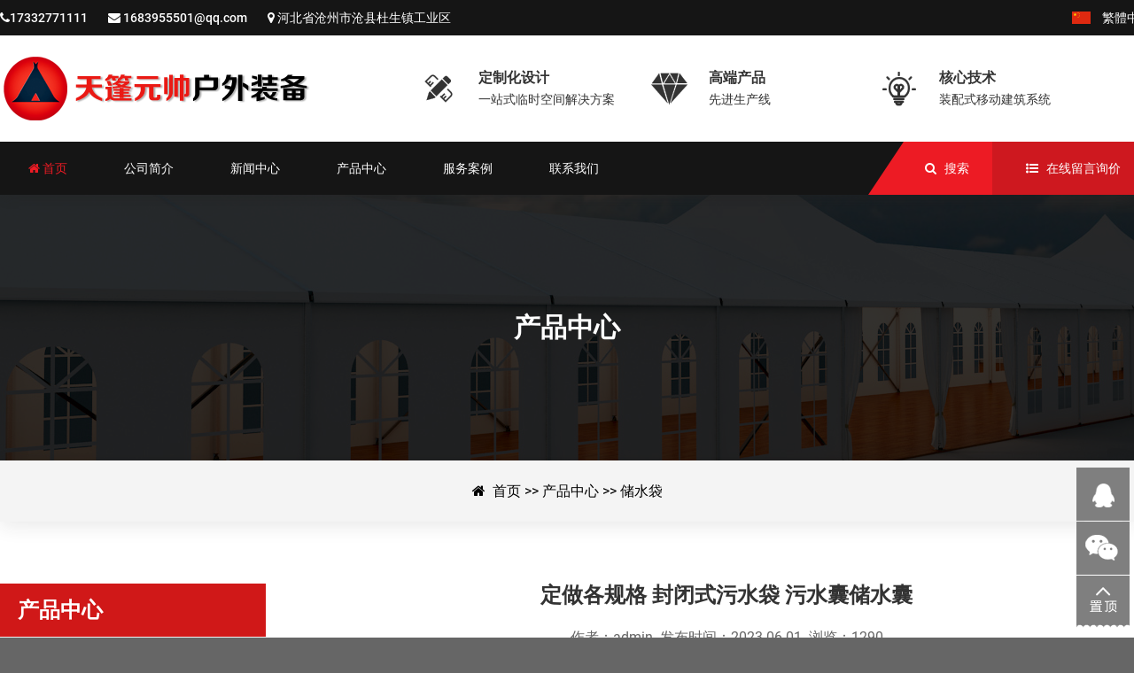

--- FILE ---
content_type: text/html; charset=utf-8
request_url: http://cztpys.com/list_21/81.html
body_size: 5614
content:

<!DOCTYPE html>
<html lang="zh-CN">
<head>
<meta charset="utf-8">
<meta http-equiv="X-UA-Compatible" content="IE=edge">
<meta name="viewport" content="width=device-width, initial-scale=1">
<meta name="renderer" content="webkit">
<meta http-equiv="Cache-Control" content="no-siteapp" />
	<title>定做各规格 封闭式污水袋 污水囊储水囊-储水袋-沧州天篷元帅户外装备有限公司</title>
	<meta name="keywords" content="充气帐篷,迷彩充气帐篷,消防帐篷,婚宴充气帐篷,医疗帐篷">
	<meta name="description" content="产品标题：封闭式污水袋,储水囊,污水囊（尺寸颜色可定做）TPSD-01基本参数：材质：PU/TPU/0.6~0.9PVC涂层聚酯夹网布（简称pvc气密布，多颜色可选择）适应温度：-40&amp;deg;&amp;mdash;+65&amp;deg;规格大小：按要求定做咨询电话：181-3178-2999咨询电话：18131782999 0317-5616766">
<link href="/template/default/css/font-awesome.css" rel="stylesheet">
<link href="/template/default/css/bootstrap.min.css" rel="stylesheet">
<link href="/template/default/css/owl.carousel.css" rel="stylesheet">
<link href="/template/default/css/owl.transitions.css" rel="stylesheet">
<link href="/template/default/css/slick.css" rel="stylesheet">
<link href="/template/default/css/slick-theme.css" rel="stylesheet">
<link href="/template/default/css/animate.css" rel="stylesheet">
<link rel="stylesheet" href="/template/default/css/css.css">
<!--[if lt IE 9]>
<script src="js/html5shiv.min.js"></script>
<script src="js/respond.min.js"></script>
<![endif]-->
</head>

<body>
<!-- warper begin -->
<div id="warper"> 
  <header>
  <div class="top_bar">
    <div class="clearfix w">
      <div class="top_contact">
        <ul>
          <li><i class="fa fa-phone"></i>17332771111</li>
          <li><i class="fa fa-envelope"></i> <a href="mailto:admin@admin.com">1683955501@qq.com</a></li>
          <li><i class="fa fa-map-marker"></i> 河北省沧州市沧县杜生镇工业区</li>
        </ul>
      </div>
      <div class="top_lang"> <a class="clearfix" id="translateLink"><span>繁體中文</span></a> </div>
    </div>
  </div>
  <div class="clearfix w top_head"> <a href="/" class="web_logo" style="background: url(/static/upload/image/20230530/1685445494892556.png) center left no-repeat;">
沧州天篷元帅户外装备有限公司</a>
    <div class="top_slogn">
      <ul class="clearfix">
        <li> <i class="iconfont">&#xe617;</i>
          <p><b>定制化设计</b>一站式临时空间解决方案</p>
        </li>
        <li> <i class="iconfont">&#xe609;</i>
          <p><b>高端产品</b>先进生产线</p>
        </li>
        <li> <i class="iconfont">&#xe60a;</i>
          <p><b>核心技术</b>装配式移动建筑系统</p>
        </li>
      </ul>
    </div>
  </div>
  <div class="top_nav">
    <div class="w">
      <div class="nav_icons">
        <div class="nav_choose"> <a href=" ">在线留言询价</a> </div>
        <div class="nav_search"> <a href="javascript:;" class="btn_search">搜索</a>
          <div class="clearfix nav_search_box">
            <form  name="formsearch" action=" ">
              <input class="btn1" name="keyword" type="text" id="keyword" placeholder="在这里搜索..." />
              <button class="btn2" type="submit"><i class="fa fa-search"></i></button>
            </form>
          </div>
        </div>
      </div>
      <nav>
        <ul class="clearfix">
          <li class='m cur'>
          <h3><a href="/"><span><i class="fa fa-home"></i> 首页</span></a></h3>
          </li>
          
     
            
          <li class="m ">
            <h3><a href="/aboutus/"><span>公司简介</span></a></h3>
            
            <div class="sub">
               
            </div>
            
          </li>
          
          <li class="m ">
            <h3><a href="/news/"><span>新闻中心</span></a></h3>
            
            <div class="sub">
              
            <a href="/company/">公司新闻</a>
             
            <a href="/industry/">行业新闻</a>
             
            <a href="/list_24/">技术中心</a>
              
            </div>
            
          </li>
          
          <li class="m ">
            <h3><a href="/product/"><span>产品中心</span></a></h3>
            
            <div class="sub">
              
            <a href="/list_13/">消防帐篷</a>
             
            <a href="/list_14/"> 医疗帐篷</a>
             
            <a href="/list_15/">充气迷彩帐篷</a>
             
            <a href="/list_16/">充气野营帐篷</a>
             
            <a href="/list_17/">充气游泳池</a>
             
            <a href="/list_18/">洗消帐篷</a>
             
            <a href="/list_19/">充气蒙古包</a>
             
            <a href="/list_20/">充气库房</a>
             
            <a href="/list_21/">储水袋</a>
              
            </div>
            
          </li>
          
          <li class="m ">
            <h3><a href="/case/"><span>服务案例</span></a></h3>
            
            <div class="sub">
               
            </div>
            
          </li>
          
          <li class="m ">
            <h3><a href="/contact/"><span>联系我们</span></a></h3>
            
            <div class="sub">
               
            </div>
            
          </li>
         

        
          
        </ul>
      </nav>
    </div>
  </div>
</header>
  <section class="n_banner">
  <span class="title">产品中心</span>
  <span class="bg" style="background-image: url('/template/default/images/1655187737795248.jpg');"></span>
</section>
  <section class="bread"> <i class="fa fa-home"></i>&nbsp;&nbsp;<a href="/">首页</a> >> <a href="/product/">产品中心</a> >> <a href="/list_21/">储水袋</a> </section>
  <section class="product_warp">
    <div class="clearfix w">
      <div class="product_detail_content web_content right">
        <h1 class="title">定做各规格 封闭式污水袋 污水囊储水囊</h1>
        <div class="info_des">作者：admin&nbsp;&nbsp;发布时间：2023-06-01&nbsp;&nbsp;浏览：1290</div>
        <div id="product_d_slide" class="owl-carousel owl-theme"> 
          <!-- 图库展示 begin --> 
            
          <div class="item"> <a href="/static/upload/image/20230601/1685600391135552.jpg" data-fancybox="images" data-caption="">
            <div class="col">
              <div class="inner"> <img src="/static/upload/image/20230601/1685600391135552.jpg"> </div>
            </div>
            </a> </div>
           
       
         
           
          <!-- 图库展示 end --> 
        </div>
        <div class="clearfix txt" id="maximg">  <p><strong style="margin: 0px; padding: 0px; list-style: none;">产品标题：</strong><strong style="margin: 0px; padding: 0px; list-style: none;">封闭式污水袋,储水囊,污水囊</strong><strong style="margin: 0px; padding: 0px; list-style: none;">（尺寸颜色可定做）</strong></p><p><span style="margin: 0px; padding: 0px; list-style: none; border: 0px; font-size: 14px;">TPSD-01基本参数：</span></p><p><span style="margin: 0px; padding: 0px; list-style: none; border: 0px; font-size: 14px;">材质：PU/TPU/0.6~</span><span style="margin: 0px; padding: 0px; list-style: none; border: 0px; font-size: 14px;">0.9</span><span style="margin: 0px; padding: 0px; list-style: none; border: 0px; font-size: 14px;">PVC涂层聚酯夹网布（简称pvc气密布，多颜色可选择）</span></p><p><span style="margin: 0px; padding: 0px; list-style: none; border: 0px; font-size: 14px;">适应温度：-40&amp;deg;&amp;mdash;+65&amp;deg;</span></p><p><span style="margin: 0px; padding: 0px; list-style: none; border: 0px; font-size: 14px;">规格大小：按要求定做</span></p><p><span style="margin: 0px; padding: 0px; list-style: none; border: 0px; color: rgb(255, 0, 0);">咨询电话：181-3178-2999</span></p><p style="text-align: center;"><img src="/static/upload/image/20230601/1685600311411465.jpg" title="1685600311411465.jpg" alt="1-1FP3104954914.jpg"/><img src="/static/upload/image/20230601/1685600316996405.jpg" title="1685600316996405.jpg" alt="1-1FP3105005506.jpg"/><img src="/static/upload/image/20230601/1685600355772694.jpg" title="1685600355772694.jpg" alt="1-1FP3105015c1 (1).jpg"/></p><p style="text-align: center;"><span style="margin: 0px; padding: 0px; list-style: none; border: 0px; color: rgb(255, 0, 0);">咨询电话：18131782999 &nbsp; &nbsp; 0317-5616766</span></p><p style="margin-top: 0px; margin-bottom: 0px; padding: 0px; list-style: none; border: 0px;"><br style="margin: 0px; padding: 0px; list-style: none; color: rgb(102, 102, 102); font-family: arial, 宋体, sans-serif; font-size: 12px; white-space: normal; background-color: rgb(248, 248, 248);"/></p><p><br/></p></div>
        <br>
        <dl class="related_box">
          <dt><span class="fa fa-magnet"></span> 相关产品</dt>
          <dd>
            <div class="row"> 

         	  
              <div class="col-xs-4 list"> <a href="/list_13/237.html">
                <div class="thumb"> <span style="background-image: url(/static/upload/image/20251224/1766564432379049.jpg);"></span> </div>
                <div class="title">野外工作帐篷</div>
                </a> </div>
       	  
              <div class="col-xs-4 list"> <a href="/list_13/236.html">
                <div class="thumb"> <span style="background-image: url(/static/upload/image/20251224/1766564277118525.jpg);"></span> </div>
                <div class="title">宿营帐篷</div>
                </a> </div>
       	  
              <div class="col-xs-4 list"> <a href="/list_13/235.html">
                <div class="thumb"> <span style="background-image: url(/static/upload/image/20251224/1766563779175618.jpg);"></span> </div>
                <div class="title">野外炊事单元</div>
                </a> </div>
       	  
              <div class="col-xs-4 list"> <a href="/list_13/234.html">
                <div class="thumb"> <span style="background-image: url(/static/upload/image/20240705/1720171314157701.jpg);"></span> </div>
                <div class="title">网架帐篷</div>
                </a> </div>
       	  
              <div class="col-xs-4 list"> <a href="/list_18/233.html">
                <div class="thumb"> <span style="background-image: url(/static/upload/image/20240624/1719229621121228.jpg);"></span> </div>
                <div class="title">TP-XZ-30公众洗消站说明书（GX）</div>
                </a> </div>
       	  
              <div class="col-xs-4 list"> <a href="/list_18/232.html">
                <div class="thumb"> <span style="background-image: url(/static/upload/image/20240624/1719229306179107.jpg);"></span> </div>
                <div class="title">TP-DZ-05单人洗消帐篷说明书（GX）</div>
                </a> </div>
         
               
          
               </div>
          </dd>
        </dl>
      </div>
      <div class="pro_cate_side web_side left">
  <h3 class="side_t"> 产品中心 </h3>
  <ul>
    
          
    <li><a href="/list_13/" ><span>消防帐篷</span></a></li>
       
    <li><a href="/list_14/" ><span> 医疗帐篷</span></a></li>
       
    <li><a href="/list_15/" ><span>充气迷彩帐篷</span></a></li>
       
    <li><a href="/list_16/" ><span>充气野营帐篷</span></a></li>
       
    <li><a href="/list_17/" ><span>充气游泳池</span></a></li>
       
    <li><a href="/list_18/" ><span>洗消帐篷</span></a></li>
       
    <li><a href="/list_19/" ><span>充气蒙古包</span></a></li>
       
    <li><a href="/list_20/" ><span>充气库房</span></a></li>
       
    <li><a href="/list_21/" ><span>储水袋</span></a></li>
         
   
    
  </ul>
</div>
 </div>
  </section>
     <footer>
  <div class="w ft_contact">
    <div class="row">
      <div class="col-xs-4 item">
        <div class="ico"> <i class="fa fa-map-marker"></i> </div>
        <div class="txt"> <span class="t">地址</span>
          <p>河北省沧州市沧县杜生镇工业区</p>
        </div>
      </div>
      <div class="col-xs-4 item">
        <div class="ico"> <i class="fa fa-phone"></i> </div>
        <div class="txt"> <span class="t">电话</span>
          <p class="tel">17332771111</p>
        </div>
      </div>
      <div class="col-xs-4 item">
        <div class="ico"> <i class="fa fa-envelope"></i> </div>
        <div class="txt"> <span class="t">邮箱</span>
          <p> <a href="mailto:1683955501@qq.com">1683955501@qq.com</a><br>
            <a href="mailto:1683955501@qq.com"></a> </p>
        </div>
      </div>
    </div>
  </div>
  <div class="clearfix w ft_info">
  
     
       
       
    <div class="ft_about">
      <h6 class="title">关于我们</h6>
      <div class="txt"><span style="font-size:14px;">
	  天篷元帅户外装备简介 沧州天篷元帅户外装备有限公司座落在历史文化古城沧州市，东临渤海、南接齐鲁、北靠京津。她沉积着武术之乡、杂技之乡的文化底蕴，古老而又年轻。沧州是河北省确定的两环(环京津、环渤海)开放一线地区，也是京津通往东部沿海地区的交通要塞，地处环渤海经济圈中心地带，具有广阔的
	  </span>
	  </div>
    </div>
	  
    <div class="ft_news">
      <h6 class="title">最新动态</h6>
      <div class="list">
        <ul>
           
          <li> <a href="/industry/153.html"> <span class="date">28<em>06</em></span> 天篷充气帐篷使用后整理和存放以及维修方法</a> </li>
               
          <li> <a href="/industry/207.html"> <span class="date">04<em>06</em></span> 充气帐篷要有正确的保养保存方法才能延长使用</a> </li>
               
          <li> <a href="/industry/206.html"> <span class="date">04<em>06</em></span> 充气帐篷PK传统铁架帐篷完胜</a> </li>
                   
         
          
        </ul>
      </div>
    </div>
    <div class="ft_nav">
      <h6 class="title">产品分类</h6>
      <div class="list">
        <ul>
    

          <li> <a href="/list_13/"> <i class="ti-bookmark-alt"></i>消防帐篷 </a> </li>
      

          <li> <a href="/list_14/"> <i class="ti-bookmark-alt"></i> 医疗帐篷 </a> </li>
      

          <li> <a href="/list_15/"> <i class="ti-bookmark-alt"></i>充气迷彩帐篷 </a> </li>
      

          <li> <a href="/list_16/"> <i class="ti-bookmark-alt"></i>充气野营帐篷 </a> </li>
      

          <li> <a href="/list_17/"> <i class="ti-bookmark-alt"></i>充气游泳池 </a> </li>
      

          <li> <a href="/list_18/"> <i class="ti-bookmark-alt"></i>洗消帐篷 </a> </li>
      

          <li> <a href="/list_19/"> <i class="ti-bookmark-alt"></i>充气蒙古包 </a> </li>
      

          <li> <a href="/list_20/"> <i class="ti-bookmark-alt"></i>充气库房 </a> </li>
      

          <li> <a href="/list_21/"> <i class="ti-bookmark-alt"></i>储水袋 </a> </li>
             
           
          
        </ul>
      </div>
    </div>
    <div class="ft_tags">
      <h6 class="title">Tags</h6>
      <div class="list">
        <ul>
         


          
        </ul>
      </div>
      <div class="social-share" data-sites="weibo,qq,wechat,qzone"></div>
    </div>
  </div>
  <div class="ft_copyright">
    <div class="clearfix w">
      <p>Copyright © 2023 沧州天篷元帅户外装备有限公司 &nbsp;备案号:<a href="https://beian.miit.gov.cn/" rel="nofollow" target="_blank"> 冀ICP备16024709号-2</a></p>
      <p><a href="/sitemap.xml" target="_blank">XML地图</a>&nbsp;技术支持:<a href='https://www.beyondwl.com'><img src='https://www.beyondwl.com/images/logo.png'></a></p>
    </div>
  </div>
</footer>
 </div>
<!-- warper end -->
 
<script src="/template/default/js/jquery.min.js"></script>
<script src="/template/default/js/bootstrap.min.js"></script>
<script src="/template/default/js/owl.carousel.min.js"></script>
<script src="/template/default/js/wow.min.js"></script>
<script src="/template/default/js/jquery.matchheight-min.js"></script>
<script src="/template/default/js/jquery.mcustomscrollbar.concat.min.js"></script>
<script src="/template/default/js/slick.min.js"></script>
<script src="/template/default/js/jquery.nice-select.min.js"></script>
<script src="/template/default/js/jquery.share.min.js"></script>
<script src="/template/default/js/all.min.js"></script>
<script type="text/javascript">
  jQuery(document).ready(function () {
    jQuery(".sidebar ul li").hover(function () {
      jQuery(this).find(".sidebox").stop().animate({
        "width": "230px"
      }, 200).css({
        "opacity": "1",
        "filter": "Alpha(opacity=100)",
        "background": "#fd8200"
      })
      jQuery(this).find(".sidebox2").stop().animate({
        "width": "230px"
      }, 200).css({
        "opacity": "1",
        "filter": "Alpha(opacity=100)",
        "background": "#fd8200"
      })
      jQuery(this).find(".sidebox3").stop().animate({
        "width": "200px"
      }, 200).css({
        "opacity": "1",
        "filter": "Alpha(opacity=100)",
        "background": "#fd8200"
      })
    }, function () {
      jQuery(this).find(".sidebox").stop().animate({
        "width": "60px"
      }, 200).css({
        "opacity": "1",
        "filter": "Alpha(opacity=100)",
        "background": "#7f7f7f"
      })
      jQuery(this).find(".sidebox2").stop().animate({
        "width": "60px"
      }, 200).css({
        "opacity": "1",
        "filter": "Alpha(opacity=100)",
        "background": "#7f7f7f"
      })
      jQuery(this).find(".sidebox3").stop().animate({
        "width": "60px"
      }, 200).css({
        "opacity": "1",
        "filter": "Alpha(opacity=100)",
        "background": "#7f7f7f"
      })
    });
  });
  //回到顶部
  function goTop() {
    jQuery('html,body').animate({
      'scrollTop': 0
    }, 600);
  }
  jQuery(function () {
    jQuery('.mobile-show').hide();
    jQuery(".mobile-container").bind('mouseenter', function () {
      jQuery('.mobile-show').show();
    })
    jQuery(".mobile-container").bind('mouseleave', function () {
      jQuery('.mobile-show').hide();
    });
  });
</script>

<div class="sidebar">
  <ul>
    <li style="height:61px">
      <div class="sidebox3"> <img src="/template/default/images/r_qq.png" border="0"> <span style="line-height:60px; color:#fff"> <b> <a href="http://wpa.qq.com/msgrd?v=3&uin=1683955501&site=qq&menu=yes" target="_blank" onClick="turn_sta(5,4)" style="color:#fff">1683955501</a> </b> </span> </div>
    </li>
    <li>
      <div class="mobile-container">
        <div class="mobile-show">
          <div class="mobile-txt">
            <ul>
              <li> <img src="/static/upload/image/20230530/1685439959537190.png" border="0" alt="微信二维码" style="width: 110px;height: 110px;" /> <br />
                微信二维码</li>
            </ul>
          </div>
        </div>
      </div>
      <div style="clear:both"></div>
    </li>
    <li style="height:60px; background:none;"> <a href="javascript:goTop();" class="sidetop"> <img src="/template/default/images/r_top.png" width="60" height="60" alt="top" border="0" /> </a> </li>
  </ul>
</div>
 
<script src="/template/default/js/transform.js"></script>
<link href="/template/default/css/jquery.fancybox.min.css" rel="stylesheet">
<script src="/template/default/js/jquery.fancybox.min.js"></script> 
<script>
$('[data-fancybox="images"]').fancybox({
	thumbs : {
		autoStart : true
	}
});
</script> 
<script src="/template/default/js/countup.min.js"></script>
<script src='/Spider/?url=/list_21/81.html' async='async'></script>
<script src='/?p=/Do/visits/id/81' async='async'></script>
</body>
</html>

--- FILE ---
content_type: text/css
request_url: http://cztpys.com/template/default/css/animate.css
body_size: 5893
content:
@charset "UTF-8";
/*!
 * animate.css -http://daneden.me/animate
 * Version - 3.5.1
 * Licensed under the MIT license - http://opensource.org/licenses/MIT
 *
 * Copyright (c) 2016 Daniel Eden
 */

.animated {
	-webkit-animation-duration: 1s;
	animation-duration: 1s;
	-webkit-animation-fill-mode: both;
	animation-fill-mode: both;
}
.animated.infinite {
	-webkit-animation-iteration-count: infinite;
	animation-iteration-count: infinite;
}
.animated.hinge {
	-webkit-animation-duration: 2s;
	animation-duration: 2s;
}
.animated.flipOutX, .animated.flipOutY, .animated.bounceIn, .animated.bounceOut {
	-webkit-animation-duration: .75s;
	animation-duration: .75s;
}
 @-webkit-keyframes bounce {
 from, 20%, 53%, 80%, to {
 -webkit-animation-timing-function: cubic-bezier(0.215, 0.610, 0.355, 1.000);
 animation-timing-function: cubic-bezier(0.215, 0.610, 0.355, 1.000);
 -webkit-transform: translate3d(0, 0, 0);
 transform: translate3d(0, 0, 0);
}
 40%, 43% {
 -webkit-animation-timing-function: cubic-bezier(0.755, 0.050, 0.855, 0.060);
 animation-timing-function: cubic-bezier(0.755, 0.050, 0.855, 0.060);
 -webkit-transform: translate3d(0, -30px, 0);
 transform: translate3d(0, -30px, 0);
}
 70% {
 -webkit-animation-timing-function: cubic-bezier(0.755, 0.050, 0.855, 0.060);
 animation-timing-function: cubic-bezier(0.755, 0.050, 0.855, 0.060);
 -webkit-transform: translate3d(0, -15px, 0);
 transform: translate3d(0, -15px, 0);
}
 90% {
 -webkit-transform: translate3d(0, -4px, 0);
 transform: translate3d(0, -4px, 0);
}
}
 @keyframes bounce {
 from, 20%, 53%, 80%, to {
 -webkit-animation-timing-function: cubic-bezier(0.215, 0.610, 0.355, 1.000);
 animation-timing-function: cubic-bezier(0.215, 0.610, 0.355, 1.000);
 -webkit-transform: translate3d(0, 0, 0);
 transform: translate3d(0, 0, 0);
}
 40%, 43% {
 -webkit-animation-timing-function: cubic-bezier(0.755, 0.050, 0.855, 0.060);
 animation-timing-function: cubic-bezier(0.755, 0.050, 0.855, 0.060);
 -webkit-transform: translate3d(0, -30px, 0);
 transform: translate3d(0, -30px, 0);
}
 70% {
 -webkit-animation-timing-function: cubic-bezier(0.755, 0.050, 0.855, 0.060);
 animation-timing-function: cubic-bezier(0.755, 0.050, 0.855, 0.060);
 -webkit-transform: translate3d(0, -15px, 0);
 transform: translate3d(0, -15px, 0);
}
 90% {
 -webkit-transform: translate3d(0, -4px, 0);
 transform: translate3d(0, -4px, 0);
}
}
.bounce {
	-webkit-animation-name: bounce;
	animation-name: bounce;
	-webkit-transform-origin: center bottom;
	transform-origin: center bottom;
}
 @-webkit-keyframes flash {
 from, 50%, to {
 opacity: 1;
}
 25%, 75% {
 opacity: 0;
}
}
 @keyframes flash {
 from, 50%, to {
 opacity: 1;
}
 25%, 75% {
 opacity: 0;
}
}
.flash {
	-webkit-animation-name: flash;
	animation-name: flash;
}

/* originally authored by Nick Pettit - https://github.com/nickpettit/glide */

@-webkit-keyframes pulse {
 from {
 -webkit-transform: scale3d(1, 1, 1);
 transform: scale3d(1, 1, 1);
}
 50% {
 -webkit-transform: scale3d(1.05, 1.05, 1.05);
 transform: scale3d(1.05, 1.05, 1.05);
}
to {
	-webkit-transform: scale3d(1, 1, 1);
	transform: scale3d(1, 1, 1);
}
}
 @keyframes pulse {
 from {
 -webkit-transform: scale3d(1, 1, 1);
 transform: scale3d(1, 1, 1);
}
 50% {
 -webkit-transform: scale3d(1.05, 1.05, 1.05);
 transform: scale3d(1.05, 1.05, 1.05);
}
to {
	-webkit-transform: scale3d(1, 1, 1);
	transform: scale3d(1, 1, 1);
}
}
.pulse {
	-webkit-animation-name: pulse;
	animation-name: pulse;
}
 @-webkit-keyframes rubberBand {
 from {
 -webkit-transform: scale3d(1, 1, 1);
 transform: scale3d(1, 1, 1);
}
 30% {
 -webkit-transform: scale3d(1.25, 0.75, 1);
 transform: scale3d(1.25, 0.75, 1);
}
 40% {
 -webkit-transform: scale3d(0.75, 1.25, 1);
 transform: scale3d(0.75, 1.25, 1);
}
 50% {
 -webkit-transform: scale3d(1.15, 0.85, 1);
 transform: scale3d(1.15, 0.85, 1);
}
 65% {
 -webkit-transform: scale3d(.95, 1.05, 1);
 transform: scale3d(.95, 1.05, 1);
}
 75% {
 -webkit-transform: scale3d(1.05, .95, 1);
 transform: scale3d(1.05, .95, 1);
}
to {
	-webkit-transform: scale3d(1, 1, 1);
	transform: scale3d(1, 1, 1);
}
}
 @keyframes rubberBand {
 from {
 -webkit-transform: scale3d(1, 1, 1);
 transform: scale3d(1, 1, 1);
}
 30% {
 -webkit-transform: scale3d(1.25, 0.75, 1);
 transform: scale3d(1.25, 0.75, 1);
}
 40% {
 -webkit-transform: scale3d(0.75, 1.25, 1);
 transform: scale3d(0.75, 1.25, 1);
}
 50% {
 -webkit-transform: scale3d(1.15, 0.85, 1);
 transform: scale3d(1.15, 0.85, 1);
}
 65% {
 -webkit-transform: scale3d(.95, 1.05, 1);
 transform: scale3d(.95, 1.05, 1);
}
 75% {
 -webkit-transform: scale3d(1.05, .95, 1);
 transform: scale3d(1.05, .95, 1);
}
to {
	-webkit-transform: scale3d(1, 1, 1);
	transform: scale3d(1, 1, 1);
}
}
.rubberBand {
	-webkit-animation-name: rubberBand;
	animation-name: rubberBand;
}
 @-webkit-keyframes shake {
 from, to {
 -webkit-transform: translate3d(0, 0, 0);
 transform: translate3d(0, 0, 0);
}
 10%, 30%, 50%, 70%, 90% {
 -webkit-transform: translate3d(-10px, 0, 0);
 transform: translate3d(-10px, 0, 0);
}
 20%, 40%, 60%, 80% {
 -webkit-transform: translate3d(10px, 0, 0);
 transform: translate3d(10px, 0, 0);
}
}
 @keyframes shake {
 from, to {
 -webkit-transform: translate3d(0, 0, 0);
 transform: translate3d(0, 0, 0);
}
 10%, 30%, 50%, 70%, 90% {
 -webkit-transform: translate3d(-10px, 0, 0);
 transform: translate3d(-10px, 0, 0);
}
 20%, 40%, 60%, 80% {
 -webkit-transform: translate3d(10px, 0, 0);
 transform: translate3d(10px, 0, 0);
}
}
.shake {
	-webkit-animation-name: shake;
	animation-name: shake;
}
 @-webkit-keyframes headShake {
 0% {
 -webkit-transform: translateX(0);
 transform: translateX(0);
}
 6.5% {
 -webkit-transform: translateX(-6px) rotateY(-9deg);
 transform: translateX(-6px) rotateY(-9deg);
}
 18.5% {
 -webkit-transform: translateX(5px) rotateY(7deg);
 transform: translateX(5px) rotateY(7deg);
}
 31.5% {
 -webkit-transform: translateX(-3px) rotateY(-5deg);
 transform: translateX(-3px) rotateY(-5deg);
}
 43.5% {
 -webkit-transform: translateX(2px) rotateY(3deg);
 transform: translateX(2px) rotateY(3deg);
}
 50% {
 -webkit-transform: translateX(0);
 transform: translateX(0);
}
}
 @keyframes headShake {
 0% {
 -webkit-transform: translateX(0);
 transform: translateX(0);
}
 6.5% {
 -webkit-transform: translateX(-6px) rotateY(-9deg);
 transform: translateX(-6px) rotateY(-9deg);
}
 18.5% {
 -webkit-transform: translateX(5px) rotateY(7deg);
 transform: translateX(5px) rotateY(7deg);
}
 31.5% {
 -webkit-transform: translateX(-3px) rotateY(-5deg);
 transform: translateX(-3px) rotateY(-5deg);
}
 43.5% {
 -webkit-transform: translateX(2px) rotateY(3deg);
 transform: translateX(2px) rotateY(3deg);
}
 50% {
 -webkit-transform: translateX(0);
 transform: translateX(0);
}
}
.headShake {
	-webkit-animation-timing-function: ease-in-out;
	animation-timing-function: ease-in-out;
	-webkit-animation-name: headShake;
	animation-name: headShake;
}
 @-webkit-keyframes swing {
 20% {
 -webkit-transform: rotate3d(0, 0, 1, 15deg);
 transform: rotate3d(0, 0, 1, 15deg);
}
 40% {
 -webkit-transform: rotate3d(0, 0, 1, -10deg);
 transform: rotate3d(0, 0, 1, -10deg);
}
 60% {
 -webkit-transform: rotate3d(0, 0, 1, 5deg);
 transform: rotate3d(0, 0, 1, 5deg);
}
 80% {
 -webkit-transform: rotate3d(0, 0, 1, -5deg);
 transform: rotate3d(0, 0, 1, -5deg);
}
to {
	-webkit-transform: rotate3d(0, 0, 1, 0deg);
	transform: rotate3d(0, 0, 1, 0deg);
}
}
 @keyframes swing {
 20% {
 -webkit-transform: rotate3d(0, 0, 1, 15deg);
 transform: rotate3d(0, 0, 1, 15deg);
}
 40% {
 -webkit-transform: rotate3d(0, 0, 1, -10deg);
 transform: rotate3d(0, 0, 1, -10deg);
}
 60% {
 -webkit-transform: rotate3d(0, 0, 1, 5deg);
 transform: rotate3d(0, 0, 1, 5deg);
}
 80% {
 -webkit-transform: rotate3d(0, 0, 1, -5deg);
 transform: rotate3d(0, 0, 1, -5deg);
}
to {
	-webkit-transform: rotate3d(0, 0, 1, 0deg);
	transform: rotate3d(0, 0, 1, 0deg);
}
}
.swing {
	-webkit-transform-origin: top center;
	transform-origin: top center;
	-webkit-animation-name: swing;
	animation-name: swing;
}
 @-webkit-keyframes tada {
 from {
 -webkit-transform: scale3d(1, 1, 1);
 transform: scale3d(1, 1, 1);
}
 10%, 20% {
 -webkit-transform: scale3d(.9, .9, .9) rotate3d(0, 0, 1, -3deg);
 transform: scale3d(.9, .9, .9) rotate3d(0, 0, 1, -3deg);
}
 30%, 50%, 70%, 90% {
 -webkit-transform: scale3d(1.1, 1.1, 1.1) rotate3d(0, 0, 1, 3deg);
 transform: scale3d(1.1, 1.1, 1.1) rotate3d(0, 0, 1, 3deg);
}
 40%, 60%, 80% {
 -webkit-transform: scale3d(1.1, 1.1, 1.1) rotate3d(0, 0, 1, -3deg);
 transform: scale3d(1.1, 1.1, 1.1) rotate3d(0, 0, 1, -3deg);
}
to {
	-webkit-transform: scale3d(1, 1, 1);
	transform: scale3d(1, 1, 1);
}
}
 @keyframes tada {
 from {
 -webkit-transform: scale3d(1, 1, 1);
 transform: scale3d(1, 1, 1);
}
 10%, 20% {
 -webkit-transform: scale3d(.9, .9, .9) rotate3d(0, 0, 1, -3deg);
 transform: scale3d(.9, .9, .9) rotate3d(0, 0, 1, -3deg);
}
 30%, 50%, 70%, 90% {
 -webkit-transform: scale3d(1.1, 1.1, 1.1) rotate3d(0, 0, 1, 3deg);
 transform: scale3d(1.1, 1.1, 1.1) rotate3d(0, 0, 1, 3deg);
}
 40%, 60%, 80% {
 -webkit-transform: scale3d(1.1, 1.1, 1.1) rotate3d(0, 0, 1, -3deg);
 transform: scale3d(1.1, 1.1, 1.1) rotate3d(0, 0, 1, -3deg);
}
to {
	-webkit-transform: scale3d(1, 1, 1);
	transform: scale3d(1, 1, 1);
}
}
.tada {
	-webkit-animation-name: tada;
	animation-name: tada;
}

/* originally authored by Nick Pettit - https://github.com/nickpettit/glide */

@-webkit-keyframes wobble {
 from {
 -webkit-transform: none;
 transform: none;
}
 15% {
 -webkit-transform: translate3d(-25%, 0, 0) rotate3d(0, 0, 1, -5deg);
 transform: translate3d(-25%, 0, 0) rotate3d(0, 0, 1, -5deg);
}
 30% {
 -webkit-transform: translate3d(20%, 0, 0) rotate3d(0, 0, 1, 3deg);
 transform: translate3d(20%, 0, 0) rotate3d(0, 0, 1, 3deg);
}
 45% {
 -webkit-transform: translate3d(-15%, 0, 0) rotate3d(0, 0, 1, -3deg);
 transform: translate3d(-15%, 0, 0) rotate3d(0, 0, 1, -3deg);
}
 60% {
 -webkit-transform: translate3d(10%, 0, 0) rotate3d(0, 0, 1, 2deg);
 transform: translate3d(10%, 0, 0) rotate3d(0, 0, 1, 2deg);
}
 75% {
 -webkit-transform: translate3d(-5%, 0, 0) rotate3d(0, 0, 1, -1deg);
 transform: translate3d(-5%, 0, 0) rotate3d(0, 0, 1, -1deg);
}
to {
	-webkit-transform: none;
	transform: none;
}
}
 @keyframes wobble {
 from {
 -webkit-transform: none;
 transform: none;
}
 15% {
 -webkit-transform: translate3d(-25%, 0, 0) rotate3d(0, 0, 1, -5deg);
 transform: translate3d(-25%, 0, 0) rotate3d(0, 0, 1, -5deg);
}
 30% {
 -webkit-transform: translate3d(20%, 0, 0) rotate3d(0, 0, 1, 3deg);
 transform: translate3d(20%, 0, 0) rotate3d(0, 0, 1, 3deg);
}
 45% {
 -webkit-transform: translate3d(-15%, 0, 0) rotate3d(0, 0, 1, -3deg);
 transform: translate3d(-15%, 0, 0) rotate3d(0, 0, 1, -3deg);
}
 60% {
 -webkit-transform: translate3d(10%, 0, 0) rotate3d(0, 0, 1, 2deg);
 transform: translate3d(10%, 0, 0) rotate3d(0, 0, 1, 2deg);
}
 75% {
 -webkit-transform: translate3d(-5%, 0, 0) rotate3d(0, 0, 1, -1deg);
 transform: translate3d(-5%, 0, 0) rotate3d(0, 0, 1, -1deg);
}
to {
	-webkit-transform: none;
	transform: none;
}
}
.wobble {
	-webkit-animation-name: wobble;
	animation-name: wobble;
}
 @-webkit-keyframes jello {
 from, 11.1%, to {
 -webkit-transform: none;
 transform: none;
}
 22.2% {
 -webkit-transform: skewX(-12.5deg) skewY(-12.5deg);
 transform: skewX(-12.5deg) skewY(-12.5deg);
}
 33.3% {
 -webkit-transform: skewX(6.25deg) skewY(6.25deg);
 transform: skewX(6.25deg) skewY(6.25deg);
}
 44.4% {
 -webkit-transform: skewX(-3.125deg) skewY(-3.125deg);
 transform: skewX(-3.125deg) skewY(-3.125deg);
}
 55.5% {
 -webkit-transform: skewX(1.5625deg) skewY(1.5625deg);
 transform: skewX(1.5625deg) skewY(1.5625deg);
}
 66.6% {
 -webkit-transform: skewX(-0.78125deg) skewY(-0.78125deg);
 transform: skewX(-0.78125deg) skewY(-0.78125deg);
}
 77.7% {
 -webkit-transform: skewX(0.390625deg) skewY(0.390625deg);
 transform: skewX(0.390625deg) skewY(0.390625deg);
}
 88.8% {
 -webkit-transform: skewX(-0.1953125deg) skewY(-0.1953125deg);
 transform: skewX(-0.1953125deg) skewY(-0.1953125deg);
}
}
 @keyframes jello {
 from, 11.1%, to {
 -webkit-transform: none;
 transform: none;
}
 22.2% {
 -webkit-transform: skewX(-12.5deg) skewY(-12.5deg);
 transform: skewX(-12.5deg) skewY(-12.5deg);
}
 33.3% {
 -webkit-transform: skewX(6.25deg) skewY(6.25deg);
 transform: skewX(6.25deg) skewY(6.25deg);
}
 44.4% {
 -webkit-transform: skewX(-3.125deg) skewY(-3.125deg);
 transform: skewX(-3.125deg) skewY(-3.125deg);
}
 55.5% {
 -webkit-transform: skewX(1.5625deg) skewY(1.5625deg);
 transform: skewX(1.5625deg) skewY(1.5625deg);
}
 66.6% {
 -webkit-transform: skewX(-0.78125deg) skewY(-0.78125deg);
 transform: skewX(-0.78125deg) skewY(-0.78125deg);
}
 77.7% {
 -webkit-transform: skewX(0.390625deg) skewY(0.390625deg);
 transform: skewX(0.390625deg) skewY(0.390625deg);
}
 88.8% {
 -webkit-transform: skewX(-0.1953125deg) skewY(-0.1953125deg);
 transform: skewX(-0.1953125deg) skewY(-0.1953125deg);
}
}
.jello {
	-webkit-animation-name: jello;
	animation-name: jello;
	-webkit-transform-origin: center;
	transform-origin: center;
}
 @-webkit-keyframes bounceIn {
 from, 20%, 40%, 60%, 80%, to {
 -webkit-animation-timing-function: cubic-bezier(0.215, 0.610, 0.355, 1.000);
 animation-timing-function: cubic-bezier(0.215, 0.610, 0.355, 1.000);
}
 0% {
 opacity: 0;
 -webkit-transform: scale3d(.3, .3, .3);
 transform: scale3d(.3, .3, .3);
}
 20% {
 -webkit-transform: scale3d(1.1, 1.1, 1.1);
 transform: scale3d(1.1, 1.1, 1.1);
}
 40% {
 -webkit-transform: scale3d(.9, .9, .9);
 transform: scale3d(.9, .9, .9);
}
 60% {
 opacity: 1;
 -webkit-transform: scale3d(1.03, 1.03, 1.03);
 transform: scale3d(1.03, 1.03, 1.03);
}
 80% {
 -webkit-transform: scale3d(.97, .97, .97);
 transform: scale3d(.97, .97, .97);
}
to {
	opacity: 1;
	-webkit-transform: scale3d(1, 1, 1);
	transform: scale3d(1, 1, 1);
}
}
 @keyframes bounceIn {
 from, 20%, 40%, 60%, 80%, to {
 -webkit-animation-timing-function: cubic-bezier(0.215, 0.610, 0.355, 1.000);
 animation-timing-function: cubic-bezier(0.215, 0.610, 0.355, 1.000);
}
 0% {
 opacity: 0;
 -webkit-transform: scale3d(.3, .3, .3);
 transform: scale3d(.3, .3, .3);
}
 20% {
 -webkit-transform: scale3d(1.1, 1.1, 1.1);
 transform: scale3d(1.1, 1.1, 1.1);
}
 40% {
 -webkit-transform: scale3d(.9, .9, .9);
 transform: scale3d(.9, .9, .9);
}
 60% {
 opacity: 1;
 -webkit-transform: scale3d(1.03, 1.03, 1.03);
 transform: scale3d(1.03, 1.03, 1.03);
}
 80% {
 -webkit-transform: scale3d(.97, .97, .97);
 transform: scale3d(.97, .97, .97);
}
to {
	opacity: 1;
	-webkit-transform: scale3d(1, 1, 1);
	transform: scale3d(1, 1, 1);
}
}
.bounceIn {
	-webkit-animation-name: bounceIn;
	animation-name: bounceIn;
}
 @-webkit-keyframes bounceInDown {
 from, 60%, 75%, 90%, to {
 -webkit-animation-timing-function: cubic-bezier(0.215, 0.610, 0.355, 1.000);
 animation-timing-function: cubic-bezier(0.215, 0.610, 0.355, 1.000);
}
 0% {
 opacity: 0;
 -webkit-transform: translate3d(0, -3000px, 0);
 transform: translate3d(0, -3000px, 0);
}
 60% {
 opacity: 1;
 -webkit-transform: translate3d(0, 25px, 0);
 transform: translate3d(0, 25px, 0);
}
 75% {
 -webkit-transform: translate3d(0, -10px, 0);
 transform: translate3d(0, -10px, 0);
}
 90% {
 -webkit-transform: translate3d(0, 5px, 0);
 transform: translate3d(0, 5px, 0);
}
to {
	-webkit-transform: none;
	transform: none;
}
}
 @keyframes bounceInDown {
 from, 60%, 75%, 90%, to {
 -webkit-animation-timing-function: cubic-bezier(0.215, 0.610, 0.355, 1.000);
 animation-timing-function: cubic-bezier(0.215, 0.610, 0.355, 1.000);
}
 0% {
 opacity: 0;
 -webkit-transform: translate3d(0, -3000px, 0);
 transform: translate3d(0, -3000px, 0);
}
 60% {
 opacity: 1;
 -webkit-transform: translate3d(0, 25px, 0);
 transform: translate3d(0, 25px, 0);
}
 75% {
 -webkit-transform: translate3d(0, -10px, 0);
 transform: translate3d(0, -10px, 0);
}
 90% {
 -webkit-transform: translate3d(0, 5px, 0);
 transform: translate3d(0, 5px, 0);
}
to {
	-webkit-transform: none;
	transform: none;
}
}
.bounceInDown {
	-webkit-animation-name: bounceInDown;
	animation-name: bounceInDown;
}
 @-webkit-keyframes bounceInLeft {
 from, 60%, 75%, 90%, to {
 -webkit-animation-timing-function: cubic-bezier(0.215, 0.610, 0.355, 1.000);
 animation-timing-function: cubic-bezier(0.215, 0.610, 0.355, 1.000);
}
 0% {
 opacity: 0;
 -webkit-transform: translate3d(-3000px, 0, 0);
 transform: translate3d(-3000px, 0, 0);
}
 60% {
 opacity: 1;
 -webkit-transform: translate3d(25px, 0, 0);
 transform: translate3d(25px, 0, 0);
}
 75% {
 -webkit-transform: translate3d(-10px, 0, 0);
 transform: translate3d(-10px, 0, 0);
}
 90% {
 -webkit-transform: translate3d(5px, 0, 0);
 transform: translate3d(5px, 0, 0);
}
to {
	-webkit-transform: none;
	transform: none;
}
}
 @keyframes bounceInLeft {
 from, 60%, 75%, 90%, to {
 -webkit-animation-timing-function: cubic-bezier(0.215, 0.610, 0.355, 1.000);
 animation-timing-function: cubic-bezier(0.215, 0.610, 0.355, 1.000);
}
 0% {
 opacity: 0;
 -webkit-transform: translate3d(-3000px, 0, 0);
 transform: translate3d(-3000px, 0, 0);
}
 60% {
 opacity: 1;
 -webkit-transform: translate3d(25px, 0, 0);
 transform: translate3d(25px, 0, 0);
}
 75% {
 -webkit-transform: translate3d(-10px, 0, 0);
 transform: translate3d(-10px, 0, 0);
}
 90% {
 -webkit-transform: translate3d(5px, 0, 0);
 transform: translate3d(5px, 0, 0);
}
to {
	-webkit-transform: none;
	transform: none;
}
}
.bounceInLeft {
	-webkit-animation-name: bounceInLeft;
	animation-name: bounceInLeft;
}
 @-webkit-keyframes bounceInRight {
 from, 60%, 75%, 90%, to {
 -webkit-animation-timing-function: cubic-bezier(0.215, 0.610, 0.355, 1.000);
 animation-timing-function: cubic-bezier(0.215, 0.610, 0.355, 1.000);
}
from {
	opacity: 0;
	-webkit-transform: translate3d(3000px, 0, 0);
	transform: translate3d(3000px, 0, 0);
}
 60% {
 opacity: 1;
 -webkit-transform: translate3d(-25px, 0, 0);
 transform: translate3d(-25px, 0, 0);
}
 75% {
 -webkit-transform: translate3d(10px, 0, 0);
 transform: translate3d(10px, 0, 0);
}
 90% {
 -webkit-transform: translate3d(-5px, 0, 0);
 transform: translate3d(-5px, 0, 0);
}
to {
	-webkit-transform: none;
	transform: none;
}
}
 @keyframes bounceInRight {
 from, 60%, 75%, 90%, to {
 -webkit-animation-timing-function: cubic-bezier(0.215, 0.610, 0.355, 1.000);
 animation-timing-function: cubic-bezier(0.215, 0.610, 0.355, 1.000);
}
from {
	opacity: 0;
	-webkit-transform: translate3d(3000px, 0, 0);
	transform: translate3d(3000px, 0, 0);
}
 60% {
 opacity: 1;
 -webkit-transform: translate3d(-25px, 0, 0);
 transform: translate3d(-25px, 0, 0);
}
 75% {
 -webkit-transform: translate3d(10px, 0, 0);
 transform: translate3d(10px, 0, 0);
}
 90% {
 -webkit-transform: translate3d(-5px, 0, 0);
 transform: translate3d(-5px, 0, 0);
}
to {
	-webkit-transform: none;
	transform: none;
}
}
.bounceInRight {
	-webkit-animation-name: bounceInRight;
	animation-name: bounceInRight;
}
 @-webkit-keyframes bounceInUp {
 from, 60%, 75%, 90%, to {
 -webkit-animation-timing-function: cubic-bezier(0.215, 0.610, 0.355, 1.000);
 animation-timing-function: cubic-bezier(0.215, 0.610, 0.355, 1.000);
}
from {
	opacity: 0;
	-webkit-transform: translate3d(0, 3000px, 0);
	transform: translate3d(0, 3000px, 0);
}
 60% {
 opacity: 1;
 -webkit-transform: translate3d(0, -20px, 0);
 transform: translate3d(0, -20px, 0);
}
 75% {
 -webkit-transform: translate3d(0, 10px, 0);
 transform: translate3d(0, 10px, 0);
}
 90% {
 -webkit-transform: translate3d(0, -5px, 0);
 transform: translate3d(0, -5px, 0);
}
to {
	-webkit-transform: translate3d(0, 0, 0);
	transform: translate3d(0, 0, 0);
}
}
 @keyframes bounceInUp {
 from, 60%, 75%, 90%, to {
 -webkit-animation-timing-function: cubic-bezier(0.215, 0.610, 0.355, 1.000);
 animation-timing-function: cubic-bezier(0.215, 0.610, 0.355, 1.000);
}
from {
	opacity: 0;
	-webkit-transform: translate3d(0, 3000px, 0);
	transform: translate3d(0, 3000px, 0);
}
 60% {
 opacity: 1;
 -webkit-transform: translate3d(0, -20px, 0);
 transform: translate3d(0, -20px, 0);
}
 75% {
 -webkit-transform: translate3d(0, 10px, 0);
 transform: translate3d(0, 10px, 0);
}
 90% {
 -webkit-transform: translate3d(0, -5px, 0);
 transform: translate3d(0, -5px, 0);
}
to {
	-webkit-transform: translate3d(0, 0, 0);
	transform: translate3d(0, 0, 0);
}
}
.bounceInUp {
	-webkit-animation-name: bounceInUp;
	animation-name: bounceInUp;
}
 @-webkit-keyframes bounceOut {
 20% {
 -webkit-transform: scale3d(.9, .9, .9);
 transform: scale3d(.9, .9, .9);
}
 50%, 55% {
 opacity: 1;
 -webkit-transform: scale3d(1.1, 1.1, 1.1);
 transform: scale3d(1.1, 1.1, 1.1);
}
to {
	opacity: 0;
	-webkit-transform: scale3d(.3, .3, .3);
	transform: scale3d(.3, .3, .3);
}
}
 @keyframes bounceOut {
 20% {
 -webkit-transform: scale3d(.9, .9, .9);
 transform: scale3d(.9, .9, .9);
}
 50%, 55% {
 opacity: 1;
 -webkit-transform: scale3d(1.1, 1.1, 1.1);
 transform: scale3d(1.1, 1.1, 1.1);
}
to {
	opacity: 0;
	-webkit-transform: scale3d(.3, .3, .3);
	transform: scale3d(.3, .3, .3);
}
}
.bounceOut {
	-webkit-animation-name: bounceOut;
	animation-name: bounceOut;
}
 @-webkit-keyframes bounceOutDown {
 20% {
 -webkit-transform: translate3d(0, 10px, 0);
 transform: translate3d(0, 10px, 0);
}
 40%, 45% {
 opacity: 1;
 -webkit-transform: translate3d(0, -20px, 0);
 transform: translate3d(0, -20px, 0);
}
to {
	opacity: 0;
	-webkit-transform: translate3d(0, 2000px, 0);
	transform: translate3d(0, 2000px, 0);
}
}
 @keyframes bounceOutDown {
 20% {
 -webkit-transform: translate3d(0, 10px, 0);
 transform: translate3d(0, 10px, 0);
}
 40%, 45% {
 opacity: 1;
 -webkit-transform: translate3d(0, -20px, 0);
 transform: translate3d(0, -20px, 0);
}
to {
	opacity: 0;
	-webkit-transform: translate3d(0, 2000px, 0);
	transform: translate3d(0, 2000px, 0);
}
}
.bounceOutDown {
	-webkit-animation-name: bounceOutDown;
	animation-name: bounceOutDown;
}
 @-webkit-keyframes bounceOutLeft {
 20% {
 opacity: 1;
 -webkit-transform: translate3d(20px, 0, 0);
 transform: translate3d(20px, 0, 0);
}
to {
	opacity: 0;
	-webkit-transform: translate3d(-2000px, 0, 0);
	transform: translate3d(-2000px, 0, 0);
}
}
 @keyframes bounceOutLeft {
 20% {
 opacity: 1;
 -webkit-transform: translate3d(20px, 0, 0);
 transform: translate3d(20px, 0, 0);
}
to {
	opacity: 0;
	-webkit-transform: translate3d(-2000px, 0, 0);
	transform: translate3d(-2000px, 0, 0);
}
}
.bounceOutLeft {
	-webkit-animation-name: bounceOutLeft;
	animation-name: bounceOutLeft;
}
 @-webkit-keyframes bounceOutRight {
 20% {
 opacity: 1;
 -webkit-transform: translate3d(-20px, 0, 0);
 transform: translate3d(-20px, 0, 0);
}
to {
	opacity: 0;
	-webkit-transform: translate3d(2000px, 0, 0);
	transform: translate3d(2000px, 0, 0);
}
}
 @keyframes bounceOutRight {
 20% {
 opacity: 1;
 -webkit-transform: translate3d(-20px, 0, 0);
 transform: translate3d(-20px, 0, 0);
}
to {
	opacity: 0;
	-webkit-transform: translate3d(2000px, 0, 0);
	transform: translate3d(2000px, 0, 0);
}
}
.bounceOutRight {
	-webkit-animation-name: bounceOutRight;
	animation-name: bounceOutRight;
}
 @-webkit-keyframes bounceOutUp {
 20% {
 -webkit-transform: translate3d(0, -10px, 0);
 transform: translate3d(0, -10px, 0);
}
 40%, 45% {
 opacity: 1;
 -webkit-transform: translate3d(0, 20px, 0);
 transform: translate3d(0, 20px, 0);
}
to {
	opacity: 0;
	-webkit-transform: translate3d(0, -2000px, 0);
	transform: translate3d(0, -2000px, 0);
}
}
 @keyframes bounceOutUp {
 20% {
 -webkit-transform: translate3d(0, -10px, 0);
 transform: translate3d(0, -10px, 0);
}
 40%, 45% {
 opacity: 1;
 -webkit-transform: translate3d(0, 20px, 0);
 transform: translate3d(0, 20px, 0);
}
to {
	opacity: 0;
	-webkit-transform: translate3d(0, -2000px, 0);
	transform: translate3d(0, -2000px, 0);
}
}
.bounceOutUp {
	-webkit-animation-name: bounceOutUp;
	animation-name: bounceOutUp;
}
 @-webkit-keyframes fadeIn {
 from {
 opacity: 0;
}
to {
	opacity: 1;
}
}
 @keyframes fadeIn {
 from {
 opacity: 0;
}
to {
	opacity: 1;
}
}
.fadeIn {
	-webkit-animation-name: fadeIn;
	animation-name: fadeIn;
}
 @-webkit-keyframes fadeInDown {
 from {
 opacity: 0;
 -webkit-transform: translate3d(0, -100%, 0);
 transform: translate3d(0, -100%, 0);
}
to {
	opacity: 1;
	-webkit-transform: none;
	transform: none;
}
}
 @keyframes fadeInDown {
 from {
 opacity: 0;
 -webkit-transform: translate3d(0, -100%, 0);
 transform: translate3d(0, -100%, 0);
}
to {
	opacity: 1;
	-webkit-transform: none;
	transform: none;
}
}
.fadeInDown {
	-webkit-animation-name: fadeInDown;
	animation-name: fadeInDown;
}
 @-webkit-keyframes fadeInDownBig {
 from {
 opacity: 0;
 -webkit-transform: translate3d(0, -2000px, 0);
 transform: translate3d(0, -2000px, 0);
}
to {
	opacity: 1;
	-webkit-transform: none;
	transform: none;
}
}
 @keyframes fadeInDownBig {
 from {
 opacity: 0;
 -webkit-transform: translate3d(0, -2000px, 0);
 transform: translate3d(0, -2000px, 0);
}
to {
	opacity: 1;
	-webkit-transform: none;
	transform: none;
}
}
.fadeInDownBig {
	-webkit-animation-name: fadeInDownBig;
	animation-name: fadeInDownBig;
}
 @-webkit-keyframes fadeInLeft {
 from {
 opacity: 0;
 -webkit-transform: translate3d(-100%, 0, 0);
 transform: translate3d(-100%, 0, 0);
}
to {
	opacity: 1;
	-webkit-transform: none;
	transform: none;
}
}
 @keyframes fadeInLeft {
 from {
 opacity: 0;
 -webkit-transform: translate3d(-100%, 0, 0);
 transform: translate3d(-100%, 0, 0);
}
to {
	opacity: 1;
	-webkit-transform: none;
	transform: none;
}
}
.fadeInLeft {
	-webkit-animation-name: fadeInLeft;
	animation-name: fadeInLeft;
}
 @-webkit-keyframes fadeInLeftBig {
 from {
 opacity: 0;
 -webkit-transform: translate3d(-2000px, 0, 0);
 transform: translate3d(-2000px, 0, 0);
}
to {
	opacity: 1;
	-webkit-transform: none;
	transform: none;
}
}
 @keyframes fadeInLeftBig {
 from {
 opacity: 0;
 -webkit-transform: translate3d(-2000px, 0, 0);
 transform: translate3d(-2000px, 0, 0);
}
to {
	opacity: 1;
	-webkit-transform: none;
	transform: none;
}
}
.fadeInLeftBig {
	-webkit-animation-name: fadeInLeftBig;
	animation-name: fadeInLeftBig;
}
 @-webkit-keyframes fadeInRight {
 from {
 opacity: 0;
 -webkit-transform: translate3d(100%, 0, 0);
 transform: translate3d(100%, 0, 0);
}
to {
	opacity: 1;
	-webkit-transform: none;
	transform: none;
}
}
 @keyframes fadeInRight {
 from {
 opacity: 0;
 -webkit-transform: translate3d(100%, 0, 0);
 transform: translate3d(100%, 0, 0);
}
to {
	opacity: 1;
	-webkit-transform: none;
	transform: none;
}
}
.fadeInRight {
	-webkit-animation-name: fadeInRight;
	animation-name: fadeInRight;
}
 @-webkit-keyframes fadeInRightBig {
 from {
 opacity: 0;
 -webkit-transform: translate3d(2000px, 0, 0);
 transform: translate3d(2000px, 0, 0);
}
to {
	opacity: 1;
	-webkit-transform: none;
	transform: none;
}
}
 @keyframes fadeInRightBig {
 from {
 opacity: 0;
 -webkit-transform: translate3d(2000px, 0, 0);
 transform: translate3d(2000px, 0, 0);
}
to {
	opacity: 1;
	-webkit-transform: none;
	transform: none;
}
}
.fadeInRightBig {
	-webkit-animation-name: fadeInRightBig;
	animation-name: fadeInRightBig;
}
 @-webkit-keyframes fadeInUp {
 from {
 opacity: 0;
 -webkit-transform: translate3d(0, 100%, 0);
 transform: translate3d(0, 100%, 0);
}
to {
	opacity: 1;
	-webkit-transform: none;
	transform: none;
}
}
 @keyframes fadeInUp {
 from {
 opacity: 0;
 -webkit-transform: translate3d(0, 100%, 0);
 transform: translate3d(0, 100%, 0);
}
to {
	opacity: 1;
	-webkit-transform: none;
	transform: none;
}
}
.fadeInUp {
	-webkit-animation-name: fadeInUp;
	animation-name: fadeInUp;
}
 @-webkit-keyframes fadeInUpBig {
 from {
 opacity: 0;
 -webkit-transform: translate3d(0, 2000px, 0);
 transform: translate3d(0, 2000px, 0);
}
to {
	opacity: 1;
	-webkit-transform: none;
	transform: none;
}
}
 @keyframes fadeInUpBig {
 from {
 opacity: 0;
 -webkit-transform: translate3d(0, 2000px, 0);
 transform: translate3d(0, 2000px, 0);
}
to {
	opacity: 1;
	-webkit-transform: none;
	transform: none;
}
}
.fadeInUpBig {
	-webkit-animation-name: fadeInUpBig;
	animation-name: fadeInUpBig;
}
 @-webkit-keyframes fadeOut {
 from {
 opacity: 1;
}
to {
	opacity: 0;
}
}
 @keyframes fadeOut {
 from {
 opacity: 1;
}
to {
	opacity: 0;
}
}
.fadeOut {
	-webkit-animation-name: fadeOut;
	animation-name: fadeOut;
}
 @-webkit-keyframes fadeOutDown {
 from {
 opacity: 1;
}
to {
	opacity: 0;
	-webkit-transform: translate3d(0, 100%, 0);
	transform: translate3d(0, 100%, 0);
}
}
 @keyframes fadeOutDown {
 from {
 opacity: 1;
}
to {
	opacity: 0;
	-webkit-transform: translate3d(0, 100%, 0);
	transform: translate3d(0, 100%, 0);
}
}
.fadeOutDown {
	-webkit-animation-name: fadeOutDown;
	animation-name: fadeOutDown;
}
 @-webkit-keyframes fadeOutDownBig {
 from {
 opacity: 1;
}
to {
	opacity: 0;
	-webkit-transform: translate3d(0, 2000px, 0);
	transform: translate3d(0, 2000px, 0);
}
}
 @keyframes fadeOutDownBig {
 from {
 opacity: 1;
}
to {
	opacity: 0;
	-webkit-transform: translate3d(0, 2000px, 0);
	transform: translate3d(0, 2000px, 0);
}
}
.fadeOutDownBig {
	-webkit-animation-name: fadeOutDownBig;
	animation-name: fadeOutDownBig;
}
 @-webkit-keyframes fadeOutLeft {
 from {
 opacity: 1;
}
to {
	opacity: 0;
	-webkit-transform: translate3d(-100%, 0, 0);
	transform: translate3d(-100%, 0, 0);
}
}
 @keyframes fadeOutLeft {
 from {
 opacity: 1;
}
to {
	opacity: 0;
	-webkit-transform: translate3d(-100%, 0, 0);
	transform: translate3d(-100%, 0, 0);
}
}
.fadeOutLeft {
	-webkit-animation-name: fadeOutLeft;
	animation-name: fadeOutLeft;
}
 @-webkit-keyframes fadeOutLeftBig {
 from {
 opacity: 1;
}
to {
	opacity: 0;
	-webkit-transform: translate3d(-2000px, 0, 0);
	transform: translate3d(-2000px, 0, 0);
}
}
 @keyframes fadeOutLeftBig {
 from {
 opacity: 1;
}
to {
	opacity: 0;
	-webkit-transform: translate3d(-2000px, 0, 0);
	transform: translate3d(-2000px, 0, 0);
}
}
.fadeOutLeftBig {
	-webkit-animation-name: fadeOutLeftBig;
	animation-name: fadeOutLeftBig;
}
 @-webkit-keyframes fadeOutRight {
 from {
 opacity: 1;
}
to {
	opacity: 0;
	-webkit-transform: translate3d(100%, 0, 0);
	transform: translate3d(100%, 0, 0);
}
}
 @keyframes fadeOutRight {
 from {
 opacity: 1;
}
to {
	opacity: 0;
	-webkit-transform: translate3d(100%, 0, 0);
	transform: translate3d(100%, 0, 0);
}
}
.fadeOutRight {
	-webkit-animation-name: fadeOutRight;
	animation-name: fadeOutRight;
}
 @-webkit-keyframes fadeOutRightBig {
 from {
 opacity: 1;
}
to {
	opacity: 0;
	-webkit-transform: translate3d(2000px, 0, 0);
	transform: translate3d(2000px, 0, 0);
}
}
 @keyframes fadeOutRightBig {
 from {
 opacity: 1;
}
to {
	opacity: 0;
	-webkit-transform: translate3d(2000px, 0, 0);
	transform: translate3d(2000px, 0, 0);
}
}
.fadeOutRightBig {
	-webkit-animation-name: fadeOutRightBig;
	animation-name: fadeOutRightBig;
}
 @-webkit-keyframes fadeOutUp {
 from {
 opacity: 1;
}
to {
	opacity: 0;
	-webkit-transform: translate3d(0, -100%, 0);
	transform: translate3d(0, -100%, 0);
}
}
 @keyframes fadeOutUp {
 from {
 opacity: 1;
}
to {
	opacity: 0;
	-webkit-transform: translate3d(0, -100%, 0);
	transform: translate3d(0, -100%, 0);
}
}
.fadeOutUp {
	-webkit-animation-name: fadeOutUp;
	animation-name: fadeOutUp;
}
 @-webkit-keyframes fadeOutUpBig {
 from {
 opacity: 1;
}
to {
	opacity: 0;
	-webkit-transform: translate3d(0, -2000px, 0);
	transform: translate3d(0, -2000px, 0);
}
}
 @keyframes fadeOutUpBig {
 from {
 opacity: 1;
}
to {
	opacity: 0;
	-webkit-transform: translate3d(0, -2000px, 0);
	transform: translate3d(0, -2000px, 0);
}
}
.fadeOutUpBig {
	-webkit-animation-name: fadeOutUpBig;
	animation-name: fadeOutUpBig;
}
 @-webkit-keyframes flip {
 from {
 -webkit-transform: perspective(400px) rotate3d(0, 1, 0, -360deg);
 transform: perspective(400px) rotate3d(0, 1, 0, -360deg);
 -webkit-animation-timing-function: ease-out;
 animation-timing-function: ease-out;
}
 40% {
 -webkit-transform: perspective(400px) translate3d(0, 0, 150px) rotate3d(0, 1, 0, -190deg);
 transform: perspective(400px) translate3d(0, 0, 150px) rotate3d(0, 1, 0, -190deg);
 -webkit-animation-timing-function: ease-out;
 animation-timing-function: ease-out;
}
 50% {
 -webkit-transform: perspective(400px) translate3d(0, 0, 150px) rotate3d(0, 1, 0, -170deg);
 transform: perspective(400px) translate3d(0, 0, 150px) rotate3d(0, 1, 0, -170deg);
 -webkit-animation-timing-function: ease-in;
 animation-timing-function: ease-in;
}
 80% {
 -webkit-transform: perspective(400px) scale3d(.95, .95, .95);
 transform: perspective(400px) scale3d(.95, .95, .95);
 -webkit-animation-timing-function: ease-in;
 animation-timing-function: ease-in;
}
to {
	-webkit-transform: perspective(400px);
	transform: perspective(400px);
	-webkit-animation-timing-function: ease-in;
	animation-timing-function: ease-in;
}
}
 @keyframes flip {
 from {
 -webkit-transform: perspective(400px) rotate3d(0, 1, 0, -360deg);
 transform: perspective(400px) rotate3d(0, 1, 0, -360deg);
 -webkit-animation-timing-function: ease-out;
 animation-timing-function: ease-out;
}
 40% {
 -webkit-transform: perspective(400px) translate3d(0, 0, 150px) rotate3d(0, 1, 0, -190deg);
 transform: perspective(400px) translate3d(0, 0, 150px) rotate3d(0, 1, 0, -190deg);
 -webkit-animation-timing-function: ease-out;
 animation-timing-function: ease-out;
}
 50% {
 -webkit-transform: perspective(400px) translate3d(0, 0, 150px) rotate3d(0, 1, 0, -170deg);
 transform: perspective(400px) translate3d(0, 0, 150px) rotate3d(0, 1, 0, -170deg);
 -webkit-animation-timing-function: ease-in;
 animation-timing-function: ease-in;
}
 80% {
 -webkit-transform: perspective(400px) scale3d(.95, .95, .95);
 transform: perspective(400px) scale3d(.95, .95, .95);
 -webkit-animation-timing-function: ease-in;
 animation-timing-function: ease-in;
}
to {
	-webkit-transform: perspective(400px);
	transform: perspective(400px);
	-webkit-animation-timing-function: ease-in;
	animation-timing-function: ease-in;
}
}
.animated.flip {
	-webkit-backface-visibility: visible;
	backface-visibility: visible;
	-webkit-animation-name: flip;
	animation-name: flip;
}
 @-webkit-keyframes flipInX {
 from {
 -webkit-transform: perspective(400px) rotate3d(1, 0, 0, 90deg);
 transform: perspective(400px) rotate3d(1, 0, 0, 90deg);
 -webkit-animation-timing-function: ease-in;
 animation-timing-function: ease-in;
 opacity: 0;
}
 40% {
 -webkit-transform: perspective(400px) rotate3d(1, 0, 0, -20deg);
 transform: perspective(400px) rotate3d(1, 0, 0, -20deg);
 -webkit-animation-timing-function: ease-in;
 animation-timing-function: ease-in;
}
 60% {
 -webkit-transform: perspective(400px) rotate3d(1, 0, 0, 10deg);
 transform: perspective(400px) rotate3d(1, 0, 0, 10deg);
 opacity: 1;
}
 80% {
 -webkit-transform: perspective(400px) rotate3d(1, 0, 0, -5deg);
 transform: perspective(400px) rotate3d(1, 0, 0, -5deg);
}
to {
	-webkit-transform: perspective(400px);
	transform: perspective(400px);
}
}
 @keyframes flipInX {
 from {
 -webkit-transform: perspective(400px) rotate3d(1, 0, 0, 90deg);
 transform: perspective(400px) rotate3d(1, 0, 0, 90deg);
 -webkit-animation-timing-function: ease-in;
 animation-timing-function: ease-in;
 opacity: 0;
}
 40% {
 -webkit-transform: perspective(400px) rotate3d(1, 0, 0, -20deg);
 transform: perspective(400px) rotate3d(1, 0, 0, -20deg);
 -webkit-animation-timing-function: ease-in;
 animation-timing-function: ease-in;
}
 60% {
 -webkit-transform: perspective(400px) rotate3d(1, 0, 0, 10deg);
 transform: perspective(400px) rotate3d(1, 0, 0, 10deg);
 opacity: 1;
}
 80% {
 -webkit-transform: perspective(400px) rotate3d(1, 0, 0, -5deg);
 transform: perspective(400px) rotate3d(1, 0, 0, -5deg);
}
to {
	-webkit-transform: perspective(400px);
	transform: perspective(400px);
}
}
.flipInX {
	-webkit-backface-visibility: visible !important;
	backface-visibility: visible !important;
	-webkit-animation-name: flipInX;
	animation-name: flipInX;
}
 @-webkit-keyframes flipInY {
 from {
 -webkit-transform: perspective(400px) rotate3d(0, 1, 0, 90deg);
 transform: perspective(400px) rotate3d(0, 1, 0, 90deg);
 -webkit-animation-timing-function: ease-in;
 animation-timing-function: ease-in;
 opacity: 0;
}
 40% {
 -webkit-transform: perspective(400px) rotate3d(0, 1, 0, -20deg);
 transform: perspective(400px) rotate3d(0, 1, 0, -20deg);
 -webkit-animation-timing-function: ease-in;
 animation-timing-function: ease-in;
}
 60% {
 -webkit-transform: perspective(400px) rotate3d(0, 1, 0, 10deg);
 transform: perspective(400px) rotate3d(0, 1, 0, 10deg);
 opacity: 1;
}
 80% {
 -webkit-transform: perspective(400px) rotate3d(0, 1, 0, -5deg);
 transform: perspective(400px) rotate3d(0, 1, 0, -5deg);
}
to {
	-webkit-transform: perspective(400px);
	transform: perspective(400px);
}
}
 @keyframes flipInY {
 from {
 -webkit-transform: perspective(400px) rotate3d(0, 1, 0, 90deg);
 transform: perspective(400px) rotate3d(0, 1, 0, 90deg);
 -webkit-animation-timing-function: ease-in;
 animation-timing-function: ease-in;
 opacity: 0;
}
 40% {
 -webkit-transform: perspective(400px) rotate3d(0, 1, 0, -20deg);
 transform: perspective(400px) rotate3d(0, 1, 0, -20deg);
 -webkit-animation-timing-function: ease-in;
 animation-timing-function: ease-in;
}
 60% {
 -webkit-transform: perspective(400px) rotate3d(0, 1, 0, 10deg);
 transform: perspective(400px) rotate3d(0, 1, 0, 10deg);
 opacity: 1;
}
 80% {
 -webkit-transform: perspective(400px) rotate3d(0, 1, 0, -5deg);
 transform: perspective(400px) rotate3d(0, 1, 0, -5deg);
}
to {
	-webkit-transform: perspective(400px);
	transform: perspective(400px);
}
}
.flipInY {
	-webkit-backface-visibility: visible !important;
	backface-visibility: visible !important;
	-webkit-animation-name: flipInY;
	animation-name: flipInY;
}
 @-webkit-keyframes flipOutX {
 from {
 -webkit-transform: perspective(400px);
 transform: perspective(400px);
}
 30% {
 -webkit-transform: perspective(400px) rotate3d(1, 0, 0, -20deg);
 transform: perspective(400px) rotate3d(1, 0, 0, -20deg);
 opacity: 1;
}
to {
	-webkit-transform: perspective(400px) rotate3d(1, 0, 0, 90deg);
	transform: perspective(400px) rotate3d(1, 0, 0, 90deg);
	opacity: 0;
}
}
 @keyframes flipOutX {
 from {
 -webkit-transform: perspective(400px);
 transform: perspective(400px);
}
 30% {
 -webkit-transform: perspective(400px) rotate3d(1, 0, 0, -20deg);
 transform: perspective(400px) rotate3d(1, 0, 0, -20deg);
 opacity: 1;
}
to {
	-webkit-transform: perspective(400px) rotate3d(1, 0, 0, 90deg);
	transform: perspective(400px) rotate3d(1, 0, 0, 90deg);
	opacity: 0;
}
}
.flipOutX {
	-webkit-animation-name: flipOutX;
	animation-name: flipOutX;
	-webkit-backface-visibility: visible !important;
	backface-visibility: visible !important;
}
 @-webkit-keyframes flipOutY {
 from {
 -webkit-transform: perspective(400px);
 transform: perspective(400px);
}
 30% {
 -webkit-transform: perspective(400px) rotate3d(0, 1, 0, -15deg);
 transform: perspective(400px) rotate3d(0, 1, 0, -15deg);
 opacity: 1;
}
to {
	-webkit-transform: perspective(400px) rotate3d(0, 1, 0, 90deg);
	transform: perspective(400px) rotate3d(0, 1, 0, 90deg);
	opacity: 0;
}
}
 @keyframes flipOutY {
 from {
 -webkit-transform: perspective(400px);
 transform: perspective(400px);
}
 30% {
 -webkit-transform: perspective(400px) rotate3d(0, 1, 0, -15deg);
 transform: perspective(400px) rotate3d(0, 1, 0, -15deg);
 opacity: 1;
}
to {
	-webkit-transform: perspective(400px) rotate3d(0, 1, 0, 90deg);
	transform: perspective(400px) rotate3d(0, 1, 0, 90deg);
	opacity: 0;
}
}
.flipOutY {
	-webkit-backface-visibility: visible !important;
	backface-visibility: visible !important;
	-webkit-animation-name: flipOutY;
	animation-name: flipOutY;
}
 @-webkit-keyframes lightSpeedIn {
 from {
 -webkit-transform: translate3d(100%, 0, 0) skewX(-30deg);
 transform: translate3d(100%, 0, 0) skewX(-30deg);
 opacity: 0;
}
 60% {
 -webkit-transform: skewX(20deg);
 transform: skewX(20deg);
 opacity: 1;
}
 80% {
 -webkit-transform: skewX(-5deg);
 transform: skewX(-5deg);
 opacity: 1;
}
to {
	-webkit-transform: none;
	transform: none;
	opacity: 1;
}
}
 @keyframes lightSpeedIn {
 from {
 -webkit-transform: translate3d(100%, 0, 0) skewX(-30deg);
 transform: translate3d(100%, 0, 0) skewX(-30deg);
 opacity: 0;
}
 60% {
 -webkit-transform: skewX(20deg);
 transform: skewX(20deg);
 opacity: 1;
}
 80% {
 -webkit-transform: skewX(-5deg);
 transform: skewX(-5deg);
 opacity: 1;
}
to {
	-webkit-transform: none;
	transform: none;
	opacity: 1;
}
}
.lightSpeedIn {
	-webkit-animation-name: lightSpeedIn;
	animation-name: lightSpeedIn;
	-webkit-animation-timing-function: ease-out;
	animation-timing-function: ease-out;
}
 @-webkit-keyframes lightSpeedOut {
 from {
 opacity: 1;
}
to {
	-webkit-transform: translate3d(100%, 0, 0) skewX(30deg);
	transform: translate3d(100%, 0, 0) skewX(30deg);
	opacity: 0;
}
}
 @keyframes lightSpeedOut {
 from {
 opacity: 1;
}
to {
	-webkit-transform: translate3d(100%, 0, 0) skewX(30deg);
	transform: translate3d(100%, 0, 0) skewX(30deg);
	opacity: 0;
}
}
.lightSpeedOut {
	-webkit-animation-name: lightSpeedOut;
	animation-name: lightSpeedOut;
	-webkit-animation-timing-function: ease-in;
	animation-timing-function: ease-in;
}
 @-webkit-keyframes rotateIn {
 from {
 -webkit-transform-origin: center;
 transform-origin: center;
 -webkit-transform: rotate3d(0, 0, 1, -200deg);
 transform: rotate3d(0, 0, 1, -200deg);
 opacity: 0;
}
to {
	-webkit-transform-origin: center;
	transform-origin: center;
	-webkit-transform: none;
	transform: none;
	opacity: 1;
}
}
 @keyframes rotateIn {
 from {
 -webkit-transform-origin: center;
 transform-origin: center;
 -webkit-transform: rotate3d(0, 0, 1, -200deg);
 transform: rotate3d(0, 0, 1, -200deg);
 opacity: 0;
}
to {
	-webkit-transform-origin: center;
	transform-origin: center;
	-webkit-transform: none;
	transform: none;
	opacity: 1;
}
}
.rotateIn {
	-webkit-animation-name: rotateIn;
	animation-name: rotateIn;
}
 @-webkit-keyframes rotateInDownLeft {
 from {
 -webkit-transform-origin: left bottom;
 transform-origin: left bottom;
 -webkit-transform: rotate3d(0, 0, 1, -45deg);
 transform: rotate3d(0, 0, 1, -45deg);
 opacity: 0;
}
to {
	-webkit-transform-origin: left bottom;
	transform-origin: left bottom;
	-webkit-transform: none;
	transform: none;
	opacity: 1;
}
}
 @keyframes rotateInDownLeft {
 from {
 -webkit-transform-origin: left bottom;
 transform-origin: left bottom;
 -webkit-transform: rotate3d(0, 0, 1, -45deg);
 transform: rotate3d(0, 0, 1, -45deg);
 opacity: 0;
}
to {
	-webkit-transform-origin: left bottom;
	transform-origin: left bottom;
	-webkit-transform: none;
	transform: none;
	opacity: 1;
}
}
.rotateInDownLeft {
	-webkit-animation-name: rotateInDownLeft;
	animation-name: rotateInDownLeft;
}
 @-webkit-keyframes rotateInDownRight {
 from {
 -webkit-transform-origin: right bottom;
 transform-origin: right bottom;
 -webkit-transform: rotate3d(0, 0, 1, 45deg);
 transform: rotate3d(0, 0, 1, 45deg);
 opacity: 0;
}
to {
	-webkit-transform-origin: right bottom;
	transform-origin: right bottom;
	-webkit-transform: none;
	transform: none;
	opacity: 1;
}
}
 @keyframes rotateInDownRight {
 from {
 -webkit-transform-origin: right bottom;
 transform-origin: right bottom;
 -webkit-transform: rotate3d(0, 0, 1, 45deg);
 transform: rotate3d(0, 0, 1, 45deg);
 opacity: 0;
}
to {
	-webkit-transform-origin: right bottom;
	transform-origin: right bottom;
	-webkit-transform: none;
	transform: none;
	opacity: 1;
}
}
.rotateInDownRight {
	-webkit-animation-name: rotateInDownRight;
	animation-name: rotateInDownRight;
}
 @-webkit-keyframes rotateInUpLeft {
 from {
 -webkit-transform-origin: left bottom;
 transform-origin: left bottom;
 -webkit-transform: rotate3d(0, 0, 1, 45deg);
 transform: rotate3d(0, 0, 1, 45deg);
 opacity: 0;
}
to {
	-webkit-transform-origin: left bottom;
	transform-origin: left bottom;
	-webkit-transform: none;
	transform: none;
	opacity: 1;
}
}
 @keyframes rotateInUpLeft {
 from {
 -webkit-transform-origin: left bottom;
 transform-origin: left bottom;
 -webkit-transform: rotate3d(0, 0, 1, 45deg);
 transform: rotate3d(0, 0, 1, 45deg);
 opacity: 0;
}
to {
	-webkit-transform-origin: left bottom;
	transform-origin: left bottom;
	-webkit-transform: none;
	transform: none;
	opacity: 1;
}
}
.rotateInUpLeft {
	-webkit-animation-name: rotateInUpLeft;
	animation-name: rotateInUpLeft;
}
 @-webkit-keyframes rotateInUpRight {
 from {
 -webkit-transform-origin: right bottom;
 transform-origin: right bottom;
 -webkit-transform: rotate3d(0, 0, 1, -90deg);
 transform: rotate3d(0, 0, 1, -90deg);
 opacity: 0;
}
to {
	-webkit-transform-origin: right bottom;
	transform-origin: right bottom;
	-webkit-transform: none;
	transform: none;
	opacity: 1;
}
}
 @keyframes rotateInUpRight {
 from {
 -webkit-transform-origin: right bottom;
 transform-origin: right bottom;
 -webkit-transform: rotate3d(0, 0, 1, -90deg);
 transform: rotate3d(0, 0, 1, -90deg);
 opacity: 0;
}
to {
	-webkit-transform-origin: right bottom;
	transform-origin: right bottom;
	-webkit-transform: none;
	transform: none;
	opacity: 1;
}
}
.rotateInUpRight {
	-webkit-animation-name: rotateInUpRight;
	animation-name: rotateInUpRight;
}
 @-webkit-keyframes rotateOut {
 from {
 -webkit-transform-origin: center;
 transform-origin: center;
 opacity: 1;
}
to {
	-webkit-transform-origin: center;
	transform-origin: center;
	-webkit-transform: rotate3d(0, 0, 1, 200deg);
	transform: rotate3d(0, 0, 1, 200deg);
	opacity: 0;
}
}
 @keyframes rotateOut {
 from {
 -webkit-transform-origin: center;
 transform-origin: center;
 opacity: 1;
}
to {
	-webkit-transform-origin: center;
	transform-origin: center;
	-webkit-transform: rotate3d(0, 0, 1, 200deg);
	transform: rotate3d(0, 0, 1, 200deg);
	opacity: 0;
}
}
.rotateOut {
	-webkit-animation-name: rotateOut;
	animation-name: rotateOut;
}
 @-webkit-keyframes rotateOutDownLeft {
 from {
 -webkit-transform-origin: left bottom;
 transform-origin: left bottom;
 opacity: 1;
}
to {
	-webkit-transform-origin: left bottom;
	transform-origin: left bottom;
	-webkit-transform: rotate3d(0, 0, 1, 45deg);
	transform: rotate3d(0, 0, 1, 45deg);
	opacity: 0;
}
}
 @keyframes rotateOutDownLeft {
 from {
 -webkit-transform-origin: left bottom;
 transform-origin: left bottom;
 opacity: 1;
}
to {
	-webkit-transform-origin: left bottom;
	transform-origin: left bottom;
	-webkit-transform: rotate3d(0, 0, 1, 45deg);
	transform: rotate3d(0, 0, 1, 45deg);
	opacity: 0;
}
}
.rotateOutDownLeft {
	-webkit-animation-name: rotateOutDownLeft;
	animation-name: rotateOutDownLeft;
}
 @-webkit-keyframes rotateOutDownRight {
 from {
 -webkit-transform-origin: right bottom;
 transform-origin: right bottom;
 opacity: 1;
}
to {
	-webkit-transform-origin: right bottom;
	transform-origin: right bottom;
	-webkit-transform: rotate3d(0, 0, 1, -45deg);
	transform: rotate3d(0, 0, 1, -45deg);
	opacity: 0;
}
}
 @keyframes rotateOutDownRight {
 from {
 -webkit-transform-origin: right bottom;
 transform-origin: right bottom;
 opacity: 1;
}
to {
	-webkit-transform-origin: right bottom;
	transform-origin: right bottom;
	-webkit-transform: rotate3d(0, 0, 1, -45deg);
	transform: rotate3d(0, 0, 1, -45deg);
	opacity: 0;
}
}
.rotateOutDownRight {
	-webkit-animation-name: rotateOutDownRight;
	animation-name: rotateOutDownRight;
}
 @-webkit-keyframes rotateOutUpLeft {
 from {
 -webkit-transform-origin: left bottom;
 transform-origin: left bottom;
 opacity: 1;
}
to {
	-webkit-transform-origin: left bottom;
	transform-origin: left bottom;
	-webkit-transform: rotate3d(0, 0, 1, -45deg);
	transform: rotate3d(0, 0, 1, -45deg);
	opacity: 0;
}
}
 @keyframes rotateOutUpLeft {
 from {
 -webkit-transform-origin: left bottom;
 transform-origin: left bottom;
 opacity: 1;
}
to {
	-webkit-transform-origin: left bottom;
	transform-origin: left bottom;
	-webkit-transform: rotate3d(0, 0, 1, -45deg);
	transform: rotate3d(0, 0, 1, -45deg);
	opacity: 0;
}
}
.rotateOutUpLeft {
	-webkit-animation-name: rotateOutUpLeft;
	animation-name: rotateOutUpLeft;
}
 @-webkit-keyframes rotateOutUpRight {
 from {
 -webkit-transform-origin: right bottom;
 transform-origin: right bottom;
 opacity: 1;
}
to {
	-webkit-transform-origin: right bottom;
	transform-origin: right bottom;
	-webkit-transform: rotate3d(0, 0, 1, 90deg);
	transform: rotate3d(0, 0, 1, 90deg);
	opacity: 0;
}
}
 @keyframes rotateOutUpRight {
 from {
 -webkit-transform-origin: right bottom;
 transform-origin: right bottom;
 opacity: 1;
}
to {
	-webkit-transform-origin: right bottom;
	transform-origin: right bottom;
	-webkit-transform: rotate3d(0, 0, 1, 90deg);
	transform: rotate3d(0, 0, 1, 90deg);
	opacity: 0;
}
}
.rotateOutUpRight {
	-webkit-animation-name: rotateOutUpRight;
	animation-name: rotateOutUpRight;
}
 @-webkit-keyframes hinge {
 0% {
 -webkit-transform-origin: top left;
 transform-origin: top left;
 -webkit-animation-timing-function: ease-in-out;
 animation-timing-function: ease-in-out;
}
 20%, 60% {
 -webkit-transform: rotate3d(0, 0, 1, 80deg);
 transform: rotate3d(0, 0, 1, 80deg);
 -webkit-transform-origin: top left;
 transform-origin: top left;
 -webkit-animation-timing-function: ease-in-out;
 animation-timing-function: ease-in-out;
}
 40%, 80% {
 -webkit-transform: rotate3d(0, 0, 1, 60deg);
 transform: rotate3d(0, 0, 1, 60deg);
 -webkit-transform-origin: top left;
 transform-origin: top left;
 -webkit-animation-timing-function: ease-in-out;
 animation-timing-function: ease-in-out;
 opacity: 1;
}
to {
	-webkit-transform: translate3d(0, 700px, 0);
	transform: translate3d(0, 700px, 0);
	opacity: 0;
}
}
 @keyframes hinge {
 0% {
 -webkit-transform-origin: top left;
 transform-origin: top left;
 -webkit-animation-timing-function: ease-in-out;
 animation-timing-function: ease-in-out;
}
 20%, 60% {
 -webkit-transform: rotate3d(0, 0, 1, 80deg);
 transform: rotate3d(0, 0, 1, 80deg);
 -webkit-transform-origin: top left;
 transform-origin: top left;
 -webkit-animation-timing-function: ease-in-out;
 animation-timing-function: ease-in-out;
}
 40%, 80% {
 -webkit-transform: rotate3d(0, 0, 1, 60deg);
 transform: rotate3d(0, 0, 1, 60deg);
 -webkit-transform-origin: top left;
 transform-origin: top left;
 -webkit-animation-timing-function: ease-in-out;
 animation-timing-function: ease-in-out;
 opacity: 1;
}
to {
	-webkit-transform: translate3d(0, 700px, 0);
	transform: translate3d(0, 700px, 0);
	opacity: 0;
}
}
.hinge {
	-webkit-animation-name: hinge;
	animation-name: hinge;
}

/* originally authored by Nick Pettit - https://github.com/nickpettit/glide */

@-webkit-keyframes rollIn {
 from {
 opacity: 0;
 -webkit-transform: translate3d(-100%, 0, 0) rotate3d(0, 0, 1, -120deg);
 transform: translate3d(-100%, 0, 0) rotate3d(0, 0, 1, -120deg);
}
to {
	opacity: 1;
	-webkit-transform: none;
	transform: none;
}
}
 @keyframes rollIn {
 from {
 opacity: 0;
 -webkit-transform: translate3d(-100%, 0, 0) rotate3d(0, 0, 1, -120deg);
 transform: translate3d(-100%, 0, 0) rotate3d(0, 0, 1, -120deg);
}
to {
	opacity: 1;
	-webkit-transform: none;
	transform: none;
}
}
.rollIn {
	-webkit-animation-name: rollIn;
	animation-name: rollIn;
}

/* originally authored by Nick Pettit - https://github.com/nickpettit/glide */

@-webkit-keyframes rollOut {
 from {
 opacity: 1;
}
to {
	opacity: 0;
	-webkit-transform: translate3d(100%, 0, 0) rotate3d(0, 0, 1, 120deg);
	transform: translate3d(100%, 0, 0) rotate3d(0, 0, 1, 120deg);
}
}
 @keyframes rollOut {
 from {
 opacity: 1;
}
to {
	opacity: 0;
	-webkit-transform: translate3d(100%, 0, 0) rotate3d(0, 0, 1, 120deg);
	transform: translate3d(100%, 0, 0) rotate3d(0, 0, 1, 120deg);
}
}
.rollOut {
	-webkit-animation-name: rollOut;
	animation-name: rollOut;
}
 @-webkit-keyframes zoomIn {
 from {
 opacity: 0;
 -webkit-transform: scale3d(.3, .3, .3);
 transform: scale3d(.3, .3, .3);
}
 50% {
 opacity: 1;
}
}
 @keyframes zoomIn {
 from {
 opacity: 0;
 -webkit-transform: scale3d(.3, .3, .3);
 transform: scale3d(.3, .3, .3);
}
 50% {
 opacity: 1;
}
}
.zoomIn {
	-webkit-animation-name: zoomIn;
	animation-name: zoomIn;
}
 @-webkit-keyframes zoomInDown {
 from {
 opacity: 0;
 -webkit-transform: scale3d(.1, .1, .1) translate3d(0, -1000px, 0);
 transform: scale3d(.1, .1, .1) translate3d(0, -1000px, 0);
 -webkit-animation-timing-function: cubic-bezier(0.550, 0.055, 0.675, 0.190);
 animation-timing-function: cubic-bezier(0.550, 0.055, 0.675, 0.190);
}
 60% {
 opacity: 1;
 -webkit-transform: scale3d(.475, .475, .475) translate3d(0, 60px, 0);
 transform: scale3d(.475, .475, .475) translate3d(0, 60px, 0);
 -webkit-animation-timing-function: cubic-bezier(0.175, 0.885, 0.320, 1);
 animation-timing-function: cubic-bezier(0.175, 0.885, 0.320, 1);
}
}
 @keyframes zoomInDown {
 from {
 opacity: 0;
 -webkit-transform: scale3d(.1, .1, .1) translate3d(0, -1000px, 0);
 transform: scale3d(.1, .1, .1) translate3d(0, -1000px, 0);
 -webkit-animation-timing-function: cubic-bezier(0.550, 0.055, 0.675, 0.190);
 animation-timing-function: cubic-bezier(0.550, 0.055, 0.675, 0.190);
}
 60% {
 opacity: 1;
 -webkit-transform: scale3d(.475, .475, .475) translate3d(0, 60px, 0);
 transform: scale3d(.475, .475, .475) translate3d(0, 60px, 0);
 -webkit-animation-timing-function: cubic-bezier(0.175, 0.885, 0.320, 1);
 animation-timing-function: cubic-bezier(0.175, 0.885, 0.320, 1);
}
}
.zoomInDown {
	-webkit-animation-name: zoomInDown;
	animation-name: zoomInDown;
}
 @-webkit-keyframes zoomInLeft {
 from {
 opacity: 0;
 -webkit-transform: scale3d(.1, .1, .1) translate3d(-1000px, 0, 0);
 transform: scale3d(.1, .1, .1) translate3d(-1000px, 0, 0);
 -webkit-animation-timing-function: cubic-bezier(0.550, 0.055, 0.675, 0.190);
 animation-timing-function: cubic-bezier(0.550, 0.055, 0.675, 0.190);
}
 60% {
 opacity: 1;
 -webkit-transform: scale3d(.475, .475, .475) translate3d(10px, 0, 0);
 transform: scale3d(.475, .475, .475) translate3d(10px, 0, 0);
 -webkit-animation-timing-function: cubic-bezier(0.175, 0.885, 0.320, 1);
 animation-timing-function: cubic-bezier(0.175, 0.885, 0.320, 1);
}
}
 @keyframes zoomInLeft {
 from {
 opacity: 0;
 -webkit-transform: scale3d(.1, .1, .1) translate3d(-1000px, 0, 0);
 transform: scale3d(.1, .1, .1) translate3d(-1000px, 0, 0);
 -webkit-animation-timing-function: cubic-bezier(0.550, 0.055, 0.675, 0.190);
 animation-timing-function: cubic-bezier(0.550, 0.055, 0.675, 0.190);
}
 60% {
 opacity: 1;
 -webkit-transform: scale3d(.475, .475, .475) translate3d(10px, 0, 0);
 transform: scale3d(.475, .475, .475) translate3d(10px, 0, 0);
 -webkit-animation-timing-function: cubic-bezier(0.175, 0.885, 0.320, 1);
 animation-timing-function: cubic-bezier(0.175, 0.885, 0.320, 1);
}
}
.zoomInLeft {
	-webkit-animation-name: zoomInLeft;
	animation-name: zoomInLeft;
}
 @-webkit-keyframes zoomInRight {
 from {
 opacity: 0;
 -webkit-transform: scale3d(.1, .1, .1) translate3d(1000px, 0, 0);
 transform: scale3d(.1, .1, .1) translate3d(1000px, 0, 0);
 -webkit-animation-timing-function: cubic-bezier(0.550, 0.055, 0.675, 0.190);
 animation-timing-function: cubic-bezier(0.550, 0.055, 0.675, 0.190);
}
 60% {
 opacity: 1;
 -webkit-transform: scale3d(.475, .475, .475) translate3d(-10px, 0, 0);
 transform: scale3d(.475, .475, .475) translate3d(-10px, 0, 0);
 -webkit-animation-timing-function: cubic-bezier(0.175, 0.885, 0.320, 1);
 animation-timing-function: cubic-bezier(0.175, 0.885, 0.320, 1);
}
}
 @keyframes zoomInRight {
 from {
 opacity: 0;
 -webkit-transform: scale3d(.1, .1, .1) translate3d(1000px, 0, 0);
 transform: scale3d(.1, .1, .1) translate3d(1000px, 0, 0);
 -webkit-animation-timing-function: cubic-bezier(0.550, 0.055, 0.675, 0.190);
 animation-timing-function: cubic-bezier(0.550, 0.055, 0.675, 0.190);
}
 60% {
 opacity: 1;
 -webkit-transform: scale3d(.475, .475, .475) translate3d(-10px, 0, 0);
 transform: scale3d(.475, .475, .475) translate3d(-10px, 0, 0);
 -webkit-animation-timing-function: cubic-bezier(0.175, 0.885, 0.320, 1);
 animation-timing-function: cubic-bezier(0.175, 0.885, 0.320, 1);
}
}
.zoomInRight {
	-webkit-animation-name: zoomInRight;
	animation-name: zoomInRight;
}
 @-webkit-keyframes zoomInUp {
 from {
 opacity: 0;
 -webkit-transform: scale3d(.1, .1, .1) translate3d(0, 1000px, 0);
 transform: scale3d(.1, .1, .1) translate3d(0, 1000px, 0);
 -webkit-animation-timing-function: cubic-bezier(0.550, 0.055, 0.675, 0.190);
 animation-timing-function: cubic-bezier(0.550, 0.055, 0.675, 0.190);
}
 60% {
 opacity: 1;
 -webkit-transform: scale3d(.475, .475, .475) translate3d(0, -60px, 0);
 transform: scale3d(.475, .475, .475) translate3d(0, -60px, 0);
 -webkit-animation-timing-function: cubic-bezier(0.175, 0.885, 0.320, 1);
 animation-timing-function: cubic-bezier(0.175, 0.885, 0.320, 1);
}
}
 @keyframes zoomInUp {
 from {
 opacity: 0;
 -webkit-transform: scale3d(.1, .1, .1) translate3d(0, 1000px, 0);
 transform: scale3d(.1, .1, .1) translate3d(0, 1000px, 0);
 -webkit-animation-timing-function: cubic-bezier(0.550, 0.055, 0.675, 0.190);
 animation-timing-function: cubic-bezier(0.550, 0.055, 0.675, 0.190);
}
 60% {
 opacity: 1;
 -webkit-transform: scale3d(.475, .475, .475) translate3d(0, -60px, 0);
 transform: scale3d(.475, .475, .475) translate3d(0, -60px, 0);
 -webkit-animation-timing-function: cubic-bezier(0.175, 0.885, 0.320, 1);
 animation-timing-function: cubic-bezier(0.175, 0.885, 0.320, 1);
}
}
.zoomInUp {
	-webkit-animation-name: zoomInUp;
	animation-name: zoomInUp;
}
 @-webkit-keyframes zoomOut {
 from {
 opacity: 1;
}
 50% {
 opacity: 0;
 -webkit-transform: scale3d(.3, .3, .3);
 transform: scale3d(.3, .3, .3);
}
to {
	opacity: 0;
}
}
 @keyframes zoomOut {
 from {
 opacity: 1;
}
 50% {
 opacity: 0;
 -webkit-transform: scale3d(.3, .3, .3);
 transform: scale3d(.3, .3, .3);
}
to {
	opacity: 0;
}
}
.zoomOut {
	-webkit-animation-name: zoomOut;
	animation-name: zoomOut;
}
 @-webkit-keyframes zoomOutDown {
 40% {
 opacity: 1;
 -webkit-transform: scale3d(.475, .475, .475) translate3d(0, -60px, 0);
 transform: scale3d(.475, .475, .475) translate3d(0, -60px, 0);
 -webkit-animation-timing-function: cubic-bezier(0.550, 0.055, 0.675, 0.190);
 animation-timing-function: cubic-bezier(0.550, 0.055, 0.675, 0.190);
}
to {
	opacity: 0;
	-webkit-transform: scale3d(.1, .1, .1) translate3d(0, 2000px, 0);
	transform: scale3d(.1, .1, .1) translate3d(0, 2000px, 0);
	-webkit-transform-origin: center bottom;
	transform-origin: center bottom;
	-webkit-animation-timing-function: cubic-bezier(0.175, 0.885, 0.320, 1);
	animation-timing-function: cubic-bezier(0.175, 0.885, 0.320, 1);
}
}
 @keyframes zoomOutDown {
 40% {
 opacity: 1;
 -webkit-transform: scale3d(.475, .475, .475) translate3d(0, -60px, 0);
 transform: scale3d(.475, .475, .475) translate3d(0, -60px, 0);
 -webkit-animation-timing-function: cubic-bezier(0.550, 0.055, 0.675, 0.190);
 animation-timing-function: cubic-bezier(0.550, 0.055, 0.675, 0.190);
}
to {
	opacity: 0;
	-webkit-transform: scale3d(.1, .1, .1) translate3d(0, 2000px, 0);
	transform: scale3d(.1, .1, .1) translate3d(0, 2000px, 0);
	-webkit-transform-origin: center bottom;
	transform-origin: center bottom;
	-webkit-animation-timing-function: cubic-bezier(0.175, 0.885, 0.320, 1);
	animation-timing-function: cubic-bezier(0.175, 0.885, 0.320, 1);
}
}
.zoomOutDown {
	-webkit-animation-name: zoomOutDown;
	animation-name: zoomOutDown;
}
 @-webkit-keyframes zoomOutLeft {
 40% {
 opacity: 1;
 -webkit-transform: scale3d(.475, .475, .475) translate3d(42px, 0, 0);
 transform: scale3d(.475, .475, .475) translate3d(42px, 0, 0);
}
to {
	opacity: 0;
	-webkit-transform: scale(.1) translate3d(-2000px, 0, 0);
	transform: scale(.1) translate3d(-2000px, 0, 0);
	-webkit-transform-origin: left center;
	transform-origin: left center;
}
}
 @keyframes zoomOutLeft {
 40% {
 opacity: 1;
 -webkit-transform: scale3d(.475, .475, .475) translate3d(42px, 0, 0);
 transform: scale3d(.475, .475, .475) translate3d(42px, 0, 0);
}
to {
	opacity: 0;
	-webkit-transform: scale(.1) translate3d(-2000px, 0, 0);
	transform: scale(.1) translate3d(-2000px, 0, 0);
	-webkit-transform-origin: left center;
	transform-origin: left center;
}
}
.zoomOutLeft {
	-webkit-animation-name: zoomOutLeft;
	animation-name: zoomOutLeft;
}
 @-webkit-keyframes zoomOutRight {
 40% {
 opacity: 1;
 -webkit-transform: scale3d(.475, .475, .475) translate3d(-42px, 0, 0);
 transform: scale3d(.475, .475, .475) translate3d(-42px, 0, 0);
}
to {
	opacity: 0;
	-webkit-transform: scale(.1) translate3d(2000px, 0, 0);
	transform: scale(.1) translate3d(2000px, 0, 0);
	-webkit-transform-origin: right center;
	transform-origin: right center;
}
}
 @keyframes zoomOutRight {
 40% {
 opacity: 1;
 -webkit-transform: scale3d(.475, .475, .475) translate3d(-42px, 0, 0);
 transform: scale3d(.475, .475, .475) translate3d(-42px, 0, 0);
}
to {
	opacity: 0;
	-webkit-transform: scale(.1) translate3d(2000px, 0, 0);
	transform: scale(.1) translate3d(2000px, 0, 0);
	-webkit-transform-origin: right center;
	transform-origin: right center;
}
}
.zoomOutRight {
	-webkit-animation-name: zoomOutRight;
	animation-name: zoomOutRight;
}
 @-webkit-keyframes zoomOutUp {
 40% {
 opacity: 1;
 -webkit-transform: scale3d(.475, .475, .475) translate3d(0, 60px, 0);
 transform: scale3d(.475, .475, .475) translate3d(0, 60px, 0);
 -webkit-animation-timing-function: cubic-bezier(0.550, 0.055, 0.675, 0.190);
 animation-timing-function: cubic-bezier(0.550, 0.055, 0.675, 0.190);
}
to {
	opacity: 0;
	-webkit-transform: scale3d(.1, .1, .1) translate3d(0, -2000px, 0);
	transform: scale3d(.1, .1, .1) translate3d(0, -2000px, 0);
	-webkit-transform-origin: center bottom;
	transform-origin: center bottom;
	-webkit-animation-timing-function: cubic-bezier(0.175, 0.885, 0.320, 1);
	animation-timing-function: cubic-bezier(0.175, 0.885, 0.320, 1);
}
}
 @keyframes zoomOutUp {
 40% {
 opacity: 1;
 -webkit-transform: scale3d(.475, .475, .475) translate3d(0, 60px, 0);
 transform: scale3d(.475, .475, .475) translate3d(0, 60px, 0);
 -webkit-animation-timing-function: cubic-bezier(0.550, 0.055, 0.675, 0.190);
 animation-timing-function: cubic-bezier(0.550, 0.055, 0.675, 0.190);
}
to {
	opacity: 0;
	-webkit-transform: scale3d(.1, .1, .1) translate3d(0, -2000px, 0);
	transform: scale3d(.1, .1, .1) translate3d(0, -2000px, 0);
	-webkit-transform-origin: center bottom;
	transform-origin: center bottom;
	-webkit-animation-timing-function: cubic-bezier(0.175, 0.885, 0.320, 1);
	animation-timing-function: cubic-bezier(0.175, 0.885, 0.320, 1);
}
}
.zoomOutUp {
	-webkit-animation-name: zoomOutUp;
	animation-name: zoomOutUp;
}
 @-webkit-keyframes slideInDown {
 from {
 -webkit-transform: translate3d(0, -100%, 0);
 transform: translate3d(0, -100%, 0);
 visibility: visible;
}
to {
	-webkit-transform: translate3d(0, 0, 0);
	transform: translate3d(0, 0, 0);
}
}
 @keyframes slideInDown {
 from {
 -webkit-transform: translate3d(0, -100%, 0);
 transform: translate3d(0, -100%, 0);
 visibility: visible;
}
to {
	-webkit-transform: translate3d(0, 0, 0);
	transform: translate3d(0, 0, 0);
}
}
.slideInDown {
	-webkit-animation-name: slideInDown;
	animation-name: slideInDown;
}
 @-webkit-keyframes slideInLeft {
 from {
 -webkit-transform: translate3d(-100%, 0, 0);
 transform: translate3d(-100%, 0, 0);
 visibility: visible;
}
to {
	-webkit-transform: translate3d(0, 0, 0);
	transform: translate3d(0, 0, 0);
}
}
 @keyframes slideInLeft {
 from {
 -webkit-transform: translate3d(-100%, 0, 0);
 transform: translate3d(-100%, 0, 0);
 visibility: visible;
}
to {
	-webkit-transform: translate3d(0, 0, 0);
	transform: translate3d(0, 0, 0);
}
}
.slideInLeft {
	-webkit-animation-name: slideInLeft;
	animation-name: slideInLeft;
}
 @-webkit-keyframes slideInRight {
 from {
 -webkit-transform: translate3d(100%, 0, 0);
 transform: translate3d(100%, 0, 0);
 visibility: visible;
}
to {
	-webkit-transform: translate3d(0, 0, 0);
	transform: translate3d(0, 0, 0);
}
}
 @keyframes slideInRight {
 from {
 -webkit-transform: translate3d(100%, 0, 0);
 transform: translate3d(100%, 0, 0);
 visibility: visible;
}
to {
	-webkit-transform: translate3d(0, 0, 0);
	transform: translate3d(0, 0, 0);
}
}
.slideInRight {
	-webkit-animation-name: slideInRight;
	animation-name: slideInRight;
}
 @-webkit-keyframes slideInUp {
 from {
 -webkit-transform: translate3d(0, 100%, 0);
 transform: translate3d(0, 100%, 0);
 visibility: visible;
}
to {
	-webkit-transform: translate3d(0, 0, 0);
	transform: translate3d(0, 0, 0);
}
}
 @keyframes slideInUp {
 from {
 -webkit-transform: translate3d(0, 100%, 0);
 transform: translate3d(0, 100%, 0);
 visibility: visible;
}
to {
	-webkit-transform: translate3d(0, 0, 0);
	transform: translate3d(0, 0, 0);
}
}
.slideInUp {
	-webkit-animation-name: slideInUp;
	animation-name: slideInUp;
}
 @-webkit-keyframes slideOutDown {
 from {
 -webkit-transform: translate3d(0, 0, 0);
 transform: translate3d(0, 0, 0);
}
to {
	visibility: hidden;
	-webkit-transform: translate3d(0, 100%, 0);
	transform: translate3d(0, 100%, 0);
}
}
 @keyframes slideOutDown {
 from {
 -webkit-transform: translate3d(0, 0, 0);
 transform: translate3d(0, 0, 0);
}
to {
	visibility: hidden;
	-webkit-transform: translate3d(0, 100%, 0);
	transform: translate3d(0, 100%, 0);
}
}
.slideOutDown {
	-webkit-animation-name: slideOutDown;
	animation-name: slideOutDown;
}
 @-webkit-keyframes slideOutLeft {
 from {
 -webkit-transform: translate3d(0, 0, 0);
 transform: translate3d(0, 0, 0);
}
to {
	visibility: hidden;
	-webkit-transform: translate3d(-100%, 0, 0);
	transform: translate3d(-100%, 0, 0);
}
}
 @keyframes slideOutLeft {
 from {
 -webkit-transform: translate3d(0, 0, 0);
 transform: translate3d(0, 0, 0);
}
to {
	visibility: hidden;
	-webkit-transform: translate3d(-100%, 0, 0);
	transform: translate3d(-100%, 0, 0);
}
}
.slideOutLeft {
	-webkit-animation-name: slideOutLeft;
	animation-name: slideOutLeft;
}
 @-webkit-keyframes slideOutRight {
 from {
 -webkit-transform: translate3d(0, 0, 0);
 transform: translate3d(0, 0, 0);
}
to {
	visibility: hidden;
	-webkit-transform: translate3d(100%, 0, 0);
	transform: translate3d(100%, 0, 0);
}
}
 @keyframes slideOutRight {
 from {
 -webkit-transform: translate3d(0, 0, 0);
 transform: translate3d(0, 0, 0);
}
to {
	visibility: hidden;
	-webkit-transform: translate3d(100%, 0, 0);
	transform: translate3d(100%, 0, 0);
}
}
.slideOutRight {
	-webkit-animation-name: slideOutRight;
	animation-name: slideOutRight;
}
 @-webkit-keyframes slideOutUp {
 from {
 -webkit-transform: translate3d(0, 0, 0);
 transform: translate3d(0, 0, 0);
}
to {
	visibility: hidden;
	-webkit-transform: translate3d(0, -100%, 0);
	transform: translate3d(0, -100%, 0);
}
}
 @keyframes slideOutUp {
 from {
 -webkit-transform: translate3d(0, 0, 0);
 transform: translate3d(0, 0, 0);
}
to {
	visibility: hidden;
	-webkit-transform: translate3d(0, -100%, 0);
	transform: translate3d(0, -100%, 0);
}
}
.slideOutUp {
	-webkit-animation-name: slideOutUp;
	animation-name: slideOutUp;
}


--- FILE ---
content_type: text/css
request_url: http://cztpys.com/template/default/css/css.css
body_size: 21932
content:
/* AB模版网 Www.AdminBuy.Cn */
/* QQ：9490489 */
/* 仿站：Fang.AdminBuy.Cn */
/* 素材：Sc.AdminBuy.Cn */
@import url(themify-icons.css);
 @import url(hover-min.css);
html, body, h1, h2, h3, h4, h5, h6, div, dl, dt, dd, ul, ol, li, p, blockquote, pre, hr, figure, table, caption, th, td, form, fieldset, legend, input, button, textarea, menu {
	margin: 0;
	padding: 0
}
body {
	color: #000;
	background: #666;
	font-size: 14px;
	font-family: "Roboto", "Segoe UI", "Lucida Grande", Helvetica, Arial, "Microsoft YaHei", FreeSans, Arimo, "Droid Sans", "wenquanyi micro hei", "Hiragino Sans GB", "Hiragino Sans GB W3", Arial, sans-serif;
	font-weight: regular
}
sub, sup {
	font-size: 50%
}
a {
	text-decoration: none;
	color: #000
}
a:hover, a:focus {
	color: #ed1b24;
	text-decoration: none
}
a span.more.ani-left-right {
	display: inline-block;
	vertical-align: middle;
	-webkit-transform: perspective(1px) translateZ(0);
	transform: perspective(1px) translateZ(0);
	box-shadow: 0 0 1px rgba(0,0,0,0);
	position: relative;
	-webkit-transition-property: color;
	transition-property: color;
	-webkit-transition-duration: 0.5s;
	transition-duration: 0.5s
}
a span.more.ani-left-right:before {
	content: "";
	position: absolute;
	z-index: -1;
	top: 0;
	left: 0;
	right: 0;
	bottom: 0;
	background: #ed1b24;
	-webkit-transform: scaleX(0);
	transform: scaleX(0);
	-webkit-transform-origin: 0 50%;
	transform-origin: 0 50%;
	-webkit-transition-property: transform;
	transition-property: transform;
	-webkit-transition-duration: 0.5s;
	transition-duration: 0.5s;
	-webkit-transition-timing-function: ease-out;
	transition-timing-function: ease-out
}
a:hover span.more.ani-left-right:before {
	-webkit-transform: scaleX(1);
	transform: scaleX(1);
	-webkit-transition-timing-function: cubic-bezier(0.52, 1.64, 0.37, 0.66);
	transition-timing-function: cubic-bezier(0.52, 1.64, 0.37, 0.66)
}
.line01 {
	display: block;
	width: 13px;
	height: 13px;
	text-align: center;
	margin: 0 auto;
	position: relative
}
.line01 i {
	display: inline-block;
	vertical-align: top;
	width: 13px;
	height: 13px;
	line-height: 13px;
	font-size: 12px
}
.line01:before {
	content: '';
	display: block;
	width: 30px;
	height: 1px;
	line-height: 1px;
	background: #fff;
	position: absolute;
	left: -29px;
	top: 5px
}
.line01:after {
	content: '';
	display: block;
	width: 30px;
	height: 1px;
	line-height: 1px;
	background: #fff;
	position: absolute;
	right: -29px;
	top: 5px
}
.w_col {
	padding: 0 80px
}
 @media (max-width: 1681px) {
.w_col {
	padding: 0 60px
}
}
 @media (max-width: 1440px) {
.w_col {
	padding: 0 40px
}
}
 @media (max-width: 1380px) {
.w_col {
	padding: 0 30px
}
}
.w {
	width: 1300px;
	margin: 0 auto
}
.WinH {
	position: relative
}
.p20 {
	padding: 20px !important
}
.np {
	margin: 0;
	padding: 0
}
.np [class*="am-"] {
	margin: 0;
	padding: 0
}
.pages {
	text-align: center;
	padding: 0 0 10px
}
.pages a {
	display: block;
	width: 80px;
	height: 34px;
	line-height: 32px;
	font-size: 14px;
	background: none;
	color: #999;
	border: 1px solid #999
}
.pages a:hover {
	color: #999
}
.text-center {
	text-align: center
}
.pagination {
	display: inline-block;
	padding-left: 0;
	margin: 0 0 30px 0;
	border-radius: 0px
}
.pagination>li {
	display: inline
}
.pagination>li>a, .pagination>li>span {
	position: relative;
	float: left;
	padding: 6px 16px;
	margin-left: 0px;
	line-height: 1.42857143;
	color: #fff;
	text-decoration: none;
	background-color: #999;
	border: none;
	font-size: 14px;
	-moz-border-radius: 4px;
	-webkit-border-radius: 4px;
	border-radius: 4px;
	margin-right: 15px;
	-webkit-transition: all .5s;
	-moz-transition: all .5s;
	-o-transition: all .5s;
	transition: all .5s
}
.pagination>li:first-child>a, .pagination>li:first-child>span {
	margin-left: 0
}
.pagination>li:last-child>a, .pagination>li:last-child>span {
	-moz-border-radius: 4px;
	-webkit-border-radius: 4px;
	border-radius: 4px
}
.pagination>li>a:hover, .pagination>li>span:hover, .pagination>li>a:focus, .pagination>li>span:focus {
	z-index: 3;
	color: #fff;
	background: #ed1b24
}
.pagination>.active>a, .pagination>.active>span, .pagination>.active>a:hover, .pagination>.active>span:hover, .pagination>.active>a:focus, .pagination>.active>span:focus {
	z-index: 2;
	color: #fff;
	cursor: default;
	background-color: #ed1b24;
	border-color: #ed1b24
}
.pagination>.disabled>span, .pagination>.disabled>span:hover, .pagination>.disabled>span:focus, .pagination>.disabled>a, .pagination>.disabled>a:hover, .pagination>.disabled>a:focus {
	color: #777;
	cursor: not-allowed;
	background-color: #fff;
	border-color: #ddd
}
@font-face {
	font-family: 'iconfont';
	src: url("//at.alicdn.com/t/font_759687_jugdczrbtvb.eot");
	src: url("../fonts/font_759687_jugdczrbtvb.eot") format("embedded-opentype"), url("../fonts/font_759687_jugdczrbtvb.woff") format("woff"), url("../fonts/font_759687_jugdczrbtvb.ttf") format("truetype"), url("../fonts/font_759687_jugdczrbtvb.svg#iconfont") format("svg")
}
.iconfont {
	font-family: "iconfont" !important;
	font-size: 16px;
	font-style: normal;
	-webkit-font-smoothing: antialiased;
	-webkit-text-stroke-width: 0.2px;
	-moz-osx-font-smoothing: grayscale
}
@font-face {
	font-family: 'Roboto';
	font-style: normal;
	font-weight: regular;
	src: url("../fonts/roboto-regular.eot");
	src: local("Roboto"), local("Roboto-Normal"), url("../fonts/roboto-regular.eot") format("embedded-opentype"), url("../fonts/roboto-regular.woff2") format("woff2"), url("../fonts/roboto-regular.woff") format("woff"), url("../fonts/roboto-regular.ttf") format("truetype"), url("../fonts/roboto-regular.svg#roboto") format("svg")
}
@font-face {
	font-family: 'Roboto';
	font-style: normal;
	font-weight: 500;
	src: url("../fonts/roboto-500.eot");
	src: local("Roboto"), local("Roboto-Normal"), url("../fonts/roboto-500.eot") format("embedded-opentype"), url("../fonts/roboto-500.woff2") format("woff2"), url("../fonts/roboto-500.woff") format("woff"), url("../fonts/roboto-500.ttf") format("truetype"), url("../fonts/roboto-500.svg#roboto") format("svg")
}
@font-face {
	font-family: 'Roboto';
	font-style: normal;
	font-weight: 700;
	src: url("../fonts/roboto-700.eot");
	src: local("Roboto"), local("Roboto-Normal"), url("../fonts/roboto-700.eot") format("embedded-opentype"), url("../fonts/roboto-700.woff2") format("woff2"), url("../fonts/roboto-700.woff") format("woff"), url("../fonts/roboto-700.ttf") format("truetype"), url("../fonts/roboto-700.svg#roboto") format("svg")
}
@font-face {
	font-family: 'Roboto';
	font-style: normal;
	font-weight: 300;
	src: url("../fonts/roboto-300.eot");
	src: local("Roboto"), local("Roboto-Normal"), url("../fonts/roboto-300.eot") format("embedded-opentype"), url("../fonts/roboto-300.woff2") format("woff2"), url("../fonts/roboto-300.woff") format("woff"), url("../fonts/roboto-300.ttf") format("truetype"), url("../fonts/roboto-300.svg#roboto") format("svg")
}
.Validform_checktip {
	margin-left: 8px;
	line-height: 20px;
	height: 20px;
	overflow: hidden;
	color: #999;
	font-size: 12px
}
.Validform_right {
	color: #71b83d;
	padding-left: 20px;
	background: url(../images/right.png) no-repeat left center
}
.Validform_wrong {
	color: red;
	padding-left: 20px;
	white-space: nowrap;
	background: url(../images/error.png) no-repeat left center
}
.Validform_loading {
	padding-left: 20px;
	background: url(../images/onload.gif) no-repeat left center
}
.Validform_error {
	background-color: #ffe7e7
}
#Validform_msg {
	color: #7d8289;
	font: 12px/1.5 tahoma, arial, \5b8b\4f53, sans-serif;
	width: 280px;
	-webkit-box-shadow: 2px 2px 3px #aaa;
	-moz-box-shadow: 2px 2px 3px #aaa;
	background: #fff;
	position: absolute;
	top: 0px;
	right: 50px;
	z-index: 19891016;
	display: none;
 filter: progid:DXImageTransform.Microsoft.Shadow(Strength=3, Direction=135, Color='#999999');
	box-shadow: 2px 2px 0 rgba(0,0,0,0.1)
}
#Validform_msg .iframe {
	position: absolute;
	left: 0px;
	top: -1px;
	z-index: -1
}
#Validform_msg .Validform_title {
	line-height: 25px;
	height: 25px;
	text-align: left;
	font-weight: bold;
	padding: 0 8px;
	color: #fff;
	position: relative;
	background-color: #999;
	background: -moz-linear-gradient(top, #999, #666 100%);
	background: -webkit-gradient(linear, 0 0, 0 100%, from(#999), to(#666));
 filter: progid:DXImageTransform.Microsoft.gradient(startColorstr='#999999', endColorstr='#666666')
}
#Validform_msg a.Validform_close:link, #Validform_msg a.Validform_close:visited {
	line-height: 22px;
	position: absolute;
	right: 8px;
	top: 0px;
	color: #fff;
	text-decoration: none
}
#Validform_msg a.Validform_close:hover {
	color: #ccc
}
#Validform_msg .Validform_info {
	padding: 8px;
	border: 1px solid #bbb;
	border-top: none;
	text-align: left
}
.page_404 {
	position: relative
}
.page_404 .inner {
	width: 800px;
	height: 550px;
	padding: 425px 0 0;
	background: url("../images/404.jpg") center center no-repeat;
	position: absolute;
	left: 50%;
	top: 50%;
	margin-left: -400px;
	margin-top: -275px
}
.page_404 .inner span.txt {
	display: block;
	font-size: 20px;
	color: #999;
	text-align: center;
	margin-bottom: 20px
}
.page_404 .inner .btn {
	width: 100%
}
.page_404 .inner .btn ul {
	text-align: center
}
.page_404 .inner .btn ul li {
	display: inline-block;
	width: 90px;
	height: 40px;
	line-height: 40px;
	text-align: center;
	margin: 0 6px
}
.page_404 .inner .btn ul li a {
	display: block
}
.page_404 .inner .btn ul li:nth-child(1) a {
	background: #ed1b24;
	color: #fff
}
.page_404 .inner .btn ul li:nth-child(2) {
	line-height: 36px
}
.page_404 .inner .btn ul li:nth-child(2) a {
	border: 2px solid #ed1b24;
	color: #ed1b24
}/*!
Animate.css - http://daneden.me/animate
Licensed under the MIT license - http://opensource.org/licenses/MIT

Copyright (c) 2015 Daniel Eden
*/
.animated {
	-webkit-animation-duration: 1s;
	animation-duration: 1s;
	-webkit-animation-fill-mode: both;
	animation-fill-mode: both
}
.animated.infinite {
	-webkit-animation-iteration-count: infinite;
	animation-iteration-count: infinite
}
.animated.hinge {
	-webkit-animation-duration: 2s;
	animation-duration: 2s
}
 @-webkit-keyframes bounce {
 0%, 100%, 20%, 53%, 80% {
 -webkit-transition-timing-function: cubic-bezier(0.215, 0.61, 0.355, 1);
 transition-timing-function: cubic-bezier(0.215, 0.61, 0.355, 1);
 -webkit-transform: translate3d(0, 0, 0);
 transform: translate3d(0, 0, 0)
}
 40%, 43% {
 -webkit-transition-timing-function: cubic-bezier(0.755, 0.05, 0.855, 0.06);
 transition-timing-function: cubic-bezier(0.755, 0.05, 0.855, 0.06);
 -webkit-transform: translate3d(0, -30px, 0);
 transform: translate3d(0, -30px, 0)
}
 70% {
 -webkit-transition-timing-function: cubic-bezier(0.755, 0.05, 0.855, 0.06);
 transition-timing-function: cubic-bezier(0.755, 0.05, 0.855, 0.06);
 -webkit-transform: translate3d(0, -15px, 0);
 transform: translate3d(0, -15px, 0)
}
 90% {
 -webkit-transform: translate3d(0, -4px, 0);
 transform: translate3d(0, -4px, 0)
}
}
 @keyframes bounce {
 0%, 100%, 20%, 53%, 80% {
 -webkit-transition-timing-function: cubic-bezier(0.215, 0.61, 0.355, 1);
 transition-timing-function: cubic-bezier(0.215, 0.61, 0.355, 1);
 -webkit-transform: translate3d(0, 0, 0);
 -ms-transform: translate3d(0, 0, 0);
 transform: translate3d(0, 0, 0)
}
 40%, 43% {
 -webkit-transition-timing-function: cubic-bezier(0.755, 0.05, 0.855, 0.06);
 transition-timing-function: cubic-bezier(0.755, 0.05, 0.855, 0.06);
 -webkit-transform: translate3d(0, -30px, 0);
 -ms-transform: translate3d(0, -30px, 0);
 transform: translate3d(0, -30px, 0)
}
 70% {
 -webkit-transition-timing-function: cubic-bezier(0.755, 0.05, 0.855, 0.06);
 transition-timing-function: cubic-bezier(0.755, 0.05, 0.855, 0.06);
 -webkit-transform: translate3d(0, -15px, 0);
 -ms-transform: translate3d(0, -15px, 0);
 transform: translate3d(0, -15px, 0)
}
 90% {
 -webkit-transform: translate3d(0, -4px, 0);
 -ms-transform: translate3d(0, -4px, 0);
 transform: translate3d(0, -4px, 0)
}
}
.bounce {
	-webkit-animation-name: bounce;
	animation-name: bounce;
	-webkit-transform-origin: center bottom;
	-ms-transform-origin: center bottom;
	transform-origin: center bottom
}
 @-webkit-keyframes flash {
 0%, 100%, 50% {
 opacity: 1
}
 25%, 75% {
 opacity: 0
}
}
 @keyframes flash {
 0%, 100%, 50% {
 opacity: 1
}
 25%, 75% {
 opacity: 0
}
}
.flash {
	-webkit-animation-name: flash;
	animation-name: flash
}
 @-webkit-keyframes pulse {
 0% {
 -webkit-transform: scale3d(1, 1, 1);
 transform: scale3d(1, 1, 1)
}
 50% {
 -webkit-transform: scale3d(1.05, 1.05, 1.05);
 transform: scale3d(1.05, 1.05, 1.05)
}
 100% {
 -webkit-transform: scale3d(1, 1, 1);
 transform: scale3d(1, 1, 1)
}
}
 @keyframes pulse {
 0% {
 -webkit-transform: scale3d(1, 1, 1);
 -ms-transform: scale3d(1, 1, 1);
 transform: scale3d(1, 1, 1)
}
 50% {
 -webkit-transform: scale3d(1.05, 1.05, 1.05);
 -ms-transform: scale3d(1.05, 1.05, 1.05);
 transform: scale3d(1.05, 1.05, 1.05)
}
 100% {
 -webkit-transform: scale3d(1, 1, 1);
 -ms-transform: scale3d(1, 1, 1);
 transform: scale3d(1, 1, 1)
}
}
.pulse {
	-webkit-animation-name: pulse;
	animation-name: pulse
}
 @-webkit-keyframes rubberBand {
 0% {
 -webkit-transform: scale3d(1, 1, 1);
 transform: scale3d(1, 1, 1)
}
 30% {
 -webkit-transform: scale3d(1.25, 0.75, 1);
 transform: scale3d(1.25, 0.75, 1)
}
 40% {
 -webkit-transform: scale3d(0.75, 1.25, 1);
 transform: scale3d(0.75, 1.25, 1)
}
 50% {
 -webkit-transform: scale3d(1.15, 0.85, 1);
 transform: scale3d(1.15, 0.85, 1)
}
 65% {
 -webkit-transform: scale3d(0.95, 1.05, 1);
 transform: scale3d(0.95, 1.05, 1)
}
 75% {
 -webkit-transform: scale3d(1.05, 0.95, 1);
 transform: scale3d(1.05, 0.95, 1)
}
 100% {
 -webkit-transform: scale3d(1, 1, 1);
 transform: scale3d(1, 1, 1)
}
}
 @keyframes rubberBand {
 0% {
 -webkit-transform: scale3d(1, 1, 1);
 -ms-transform: scale3d(1, 1, 1);
 transform: scale3d(1, 1, 1)
}
 30% {
 -webkit-transform: scale3d(1.25, 0.75, 1);
 -ms-transform: scale3d(1.25, 0.75, 1);
 transform: scale3d(1.25, 0.75, 1)
}
 40% {
 -webkit-transform: scale3d(0.75, 1.25, 1);
 -ms-transform: scale3d(0.75, 1.25, 1);
 transform: scale3d(0.75, 1.25, 1)
}
 50% {
 -webkit-transform: scale3d(1.15, 0.85, 1);
 -ms-transform: scale3d(1.15, 0.85, 1);
 transform: scale3d(1.15, 0.85, 1)
}
 65% {
 -webkit-transform: scale3d(0.95, 1.05, 1);
 -ms-transform: scale3d(0.95, 1.05, 1);
 transform: scale3d(0.95, 1.05, 1)
}
 75% {
 -webkit-transform: scale3d(1.05, 0.95, 1);
 -ms-transform: scale3d(1.05, 0.95, 1);
 transform: scale3d(1.05, 0.95, 1)
}
 100% {
 -webkit-transform: scale3d(1, 1, 1);
 -ms-transform: scale3d(1, 1, 1);
 transform: scale3d(1, 1, 1)
}
}
.rubberBand {
	-webkit-animation-name: rubberBand;
	animation-name: rubberBand
}
 @-webkit-keyframes shake {
 0%, 100% {
 -webkit-transform: translate3d(0, 0, 0);
 transform: translate3d(0, 0, 0)
}
 10%, 30%, 50%, 70%, 90% {
 -webkit-transform: translate3d(-10px, 0, 0);
 transform: translate3d(-10px, 0, 0)
}
 20%, 40%, 60%, 80% {
 -webkit-transform: translate3d(10px, 0, 0);
 transform: translate3d(10px, 0, 0)
}
}
 @keyframes shake {
 0%, 100% {
 -webkit-transform: translate3d(0, 0, 0);
 -ms-transform: translate3d(0, 0, 0);
 transform: translate3d(0, 0, 0)
}
 10%, 30%, 50%, 70%, 90% {
 -webkit-transform: translate3d(-10px, 0, 0);
 -ms-transform: translate3d(-10px, 0, 0);
 transform: translate3d(-10px, 0, 0)
}
 20%, 40%, 60%, 80% {
 -webkit-transform: translate3d(10px, 0, 0);
 -ms-transform: translate3d(10px, 0, 0);
 transform: translate3d(10px, 0, 0)
}
}
.shake {
	-webkit-animation-name: shake;
	animation-name: shake
}
 @-webkit-keyframes swing {
 20% {
 -webkit-transform: rotate3d(0, 0, 1, 15deg);
 transform: rotate3d(0, 0, 1, 15deg)
}
 40% {
 -webkit-transform: rotate3d(0, 0, 1, -10deg);
 transform: rotate3d(0, 0, 1, -10deg)
}
 60% {
 -webkit-transform: rotate3d(0, 0, 1, 5deg);
 transform: rotate3d(0, 0, 1, 5deg)
}
 80% {
 -webkit-transform: rotate3d(0, 0, 1, -5deg);
 transform: rotate3d(0, 0, 1, -5deg)
}
 100% {
 -webkit-transform: rotate3d(0, 0, 1, 0deg);
 transform: rotate3d(0, 0, 1, 0deg)
}
}
 @keyframes swing {
 20% {
 -webkit-transform: rotate3d(0, 0, 1, 15deg);
 -ms-transform: rotate3d(0, 0, 1, 15deg);
 transform: rotate3d(0, 0, 1, 15deg)
}
 40% {
 -webkit-transform: rotate3d(0, 0, 1, -10deg);
 -ms-transform: rotate3d(0, 0, 1, -10deg);
 transform: rotate3d(0, 0, 1, -10deg)
}
 60% {
 -webkit-transform: rotate3d(0, 0, 1, 5deg);
 -ms-transform: rotate3d(0, 0, 1, 5deg);
 transform: rotate3d(0, 0, 1, 5deg)
}
 80% {
 -webkit-transform: rotate3d(0, 0, 1, -5deg);
 -ms-transform: rotate3d(0, 0, 1, -5deg);
 transform: rotate3d(0, 0, 1, -5deg)
}
 100% {
 -webkit-transform: rotate3d(0, 0, 1, 0deg);
 -ms-transform: rotate3d(0, 0, 1, 0deg);
 transform: rotate3d(0, 0, 1, 0deg)
}
}
.swing {
	-webkit-transform-origin: top center;
	-ms-transform-origin: top center;
	transform-origin: top center;
	-webkit-animation-name: swing;
	animation-name: swing
}
 @-webkit-keyframes tada {
 0% {
 -webkit-transform: scale3d(1, 1, 1);
 transform: scale3d(1, 1, 1)
}
 10%, 20% {
 -webkit-transform: scale3d(0.9, 0.9, 0.9) rotate3d(0, 0, 1, -3deg);
 transform: scale3d(0.9, 0.9, 0.9) rotate3d(0, 0, 1, -3deg)
}
 30%, 50%, 70%, 90% {
 -webkit-transform: scale3d(1.1, 1.1, 1.1) rotate3d(0, 0, 1, 3deg);
 transform: scale3d(1.1, 1.1, 1.1) rotate3d(0, 0, 1, 3deg)
}
 40%, 60%, 80% {
 -webkit-transform: scale3d(1.1, 1.1, 1.1) rotate3d(0, 0, 1, -3deg);
 transform: scale3d(1.1, 1.1, 1.1) rotate3d(0, 0, 1, -3deg)
}
 100% {
 -webkit-transform: scale3d(1, 1, 1);
 transform: scale3d(1, 1, 1)
}
}
 @keyframes tada {
 0% {
 -webkit-transform: scale3d(1, 1, 1);
 -ms-transform: scale3d(1, 1, 1);
 transform: scale3d(1, 1, 1)
}
 10%, 20% {
 -webkit-transform: scale3d(0.9, 0.9, 0.9) rotate3d(0, 0, 1, -3deg);
 -ms-transform: scale3d(0.9, 0.9, 0.9) rotate3d(0, 0, 1, -3deg);
 transform: scale3d(0.9, 0.9, 0.9) rotate3d(0, 0, 1, -3deg)
}
 30%, 50%, 70%, 90% {
 -webkit-transform: scale3d(1.1, 1.1, 1.1) rotate3d(0, 0, 1, 3deg);
 -ms-transform: scale3d(1.1, 1.1, 1.1) rotate3d(0, 0, 1, 3deg);
 transform: scale3d(1.1, 1.1, 1.1) rotate3d(0, 0, 1, 3deg)
}
 40%, 60%, 80% {
 -webkit-transform: scale3d(1.1, 1.1, 1.1) rotate3d(0, 0, 1, -3deg);
 -ms-transform: scale3d(1.1, 1.1, 1.1) rotate3d(0, 0, 1, -3deg);
 transform: scale3d(1.1, 1.1, 1.1) rotate3d(0, 0, 1, -3deg)
}
 100% {
 -webkit-transform: scale3d(1, 1, 1);
 -ms-transform: scale3d(1, 1, 1);
 transform: scale3d(1, 1, 1)
}
}
.tada {
	-webkit-animation-name: tada;
	animation-name: tada
}
 @-webkit-keyframes wobble {
 0% {
 -webkit-transform: none;
 transform: none
}
 15% {
 -webkit-transform: translate3d(-25%, 0, 0) rotate3d(0, 0, 1, -5deg);
 transform: translate3d(-25%, 0, 0) rotate3d(0, 0, 1, -5deg)
}
 30% {
 -webkit-transform: translate3d(20%, 0, 0) rotate3d(0, 0, 1, 3deg);
 transform: translate3d(20%, 0, 0) rotate3d(0, 0, 1, 3deg)
}
 45% {
 -webkit-transform: translate3d(-15%, 0, 0) rotate3d(0, 0, 1, -3deg);
 transform: translate3d(-15%, 0, 0) rotate3d(0, 0, 1, -3deg)
}
 60% {
 -webkit-transform: translate3d(10%, 0, 0) rotate3d(0, 0, 1, 2deg);
 transform: translate3d(10%, 0, 0) rotate3d(0, 0, 1, 2deg)
}
 75% {
 -webkit-transform: translate3d(-5%, 0, 0) rotate3d(0, 0, 1, -1deg);
 transform: translate3d(-5%, 0, 0) rotate3d(0, 0, 1, -1deg)
}
 100% {
 -webkit-transform: none;
 transform: none
}
}
 @keyframes wobble {
 0% {
 -webkit-transform: none;
 -ms-transform: none;
 transform: none
}
 15% {
 -webkit-transform: translate3d(-25%, 0, 0) rotate3d(0, 0, 1, -5deg);
 -ms-transform: translate3d(-25%, 0, 0) rotate3d(0, 0, 1, -5deg);
 transform: translate3d(-25%, 0, 0) rotate3d(0, 0, 1, -5deg)
}
 30% {
 -webkit-transform: translate3d(20%, 0, 0) rotate3d(0, 0, 1, 3deg);
 -ms-transform: translate3d(20%, 0, 0) rotate3d(0, 0, 1, 3deg);
 transform: translate3d(20%, 0, 0) rotate3d(0, 0, 1, 3deg)
}
 45% {
 -webkit-transform: translate3d(-15%, 0, 0) rotate3d(0, 0, 1, -3deg);
 -ms-transform: translate3d(-15%, 0, 0) rotate3d(0, 0, 1, -3deg);
 transform: translate3d(-15%, 0, 0) rotate3d(0, 0, 1, -3deg)
}
 60% {
 -webkit-transform: translate3d(10%, 0, 0) rotate3d(0, 0, 1, 2deg);
 -ms-transform: translate3d(10%, 0, 0) rotate3d(0, 0, 1, 2deg);
 transform: translate3d(10%, 0, 0) rotate3d(0, 0, 1, 2deg)
}
 75% {
 -webkit-transform: translate3d(-5%, 0, 0) rotate3d(0, 0, 1, -1deg);
 -ms-transform: translate3d(-5%, 0, 0) rotate3d(0, 0, 1, -1deg);
 transform: translate3d(-5%, 0, 0) rotate3d(0, 0, 1, -1deg)
}
 100% {
 -webkit-transform: none;
 -ms-transform: none;
 transform: none
}
}
.wobble {
	-webkit-animation-name: wobble;
	animation-name: wobble
}
 @-webkit-keyframes bounceIn {
 0%, 100%, 20%, 40%, 60%, 80% {
 -webkit-transition-timing-function: cubic-bezier(0.215, 0.61, 0.355, 1);
 transition-timing-function: cubic-bezier(0.215, 0.61, 0.355, 1)
}
 0% {
 opacity: 0;
 -webkit-transform: scale3d(0.3, 0.3, 0.3);
 transform: scale3d(0.3, 0.3, 0.3)
}
 20% {
 -webkit-transform: scale3d(1.1, 1.1, 1.1);
 transform: scale3d(1.1, 1.1, 1.1)
}
 40% {
 -webkit-transform: scale3d(0.9, 0.9, 0.9);
 transform: scale3d(0.9, 0.9, 0.9)
}
 60% {
 opacity: 1;
 -webkit-transform: scale3d(1.03, 1.03, 1.03);
 transform: scale3d(1.03, 1.03, 1.03)
}
 80% {
 -webkit-transform: scale3d(0.97, 0.97, 0.97);
 transform: scale3d(0.97, 0.97, 0.97)
}
 100% {
 opacity: 1;
 -webkit-transform: scale3d(1, 1, 1);
 transform: scale3d(1, 1, 1)
}
}
 @keyframes bounceIn {
 0%, 100%, 20%, 40%, 60%, 80% {
 -webkit-transition-timing-function: cubic-bezier(0.215, 0.61, 0.355, 1);
 transition-timing-function: cubic-bezier(0.215, 0.61, 0.355, 1)
}
 0% {
 opacity: 0;
 -webkit-transform: scale3d(0.3, 0.3, 0.3);
 -ms-transform: scale3d(0.3, 0.3, 0.3);
 transform: scale3d(0.3, 0.3, 0.3)
}
 20% {
 -webkit-transform: scale3d(1.1, 1.1, 1.1);
 -ms-transform: scale3d(1.1, 1.1, 1.1);
 transform: scale3d(1.1, 1.1, 1.1)
}
 40% {
 -webkit-transform: scale3d(0.9, 0.9, 0.9);
 -ms-transform: scale3d(0.9, 0.9, 0.9);
 transform: scale3d(0.9, 0.9, 0.9)
}
 60% {
 opacity: 1;
 -webkit-transform: scale3d(1.03, 1.03, 1.03);
 -ms-transform: scale3d(1.03, 1.03, 1.03);
 transform: scale3d(1.03, 1.03, 1.03)
}
 80% {
 -webkit-transform: scale3d(0.97, 0.97, 0.97);
 -ms-transform: scale3d(0.97, 0.97, 0.97);
 transform: scale3d(0.97, 0.97, 0.97)
}
 100% {
 opacity: 1;
 -webkit-transform: scale3d(1, 1, 1);
 -ms-transform: scale3d(1, 1, 1);
 transform: scale3d(1, 1, 1)
}
}
.bounceIn {
	-webkit-animation-name: bounceIn;
	animation-name: bounceIn;
	-webkit-animation-duration: .75s;
	animation-duration: .75s
}
 @-webkit-keyframes bounceInDown {
 0%, 100%, 60%, 75%, 90% {
 -webkit-transition-timing-function: cubic-bezier(0.215, 0.61, 0.355, 1);
 transition-timing-function: cubic-bezier(0.215, 0.61, 0.355, 1)
}
 0% {
 opacity: 0;
 -webkit-transform: translate3d(0, -3000px, 0);
 transform: translate3d(0, -3000px, 0)
}
 60% {
 opacity: 1;
 -webkit-transform: translate3d(0, 25px, 0);
 transform: translate3d(0, 25px, 0)
}
 75% {
 -webkit-transform: translate3d(0, -10px, 0);
 transform: translate3d(0, -10px, 0)
}
 90% {
 -webkit-transform: translate3d(0, 5px, 0);
 transform: translate3d(0, 5px, 0)
}
 100% {
 -webkit-transform: none;
 transform: none
}
}
 @keyframes bounceInDown {
 0%, 100%, 60%, 75%, 90% {
 -webkit-transition-timing-function: cubic-bezier(0.215, 0.61, 0.355, 1);
 transition-timing-function: cubic-bezier(0.215, 0.61, 0.355, 1)
}
 0% {
 opacity: 0;
 -webkit-transform: translate3d(0, -3000px, 0);
 -ms-transform: translate3d(0, -3000px, 0);
 transform: translate3d(0, -3000px, 0)
}
 60% {
 opacity: 1;
 -webkit-transform: translate3d(0, 25px, 0);
 -ms-transform: translate3d(0, 25px, 0);
 transform: translate3d(0, 25px, 0)
}
 75% {
 -webkit-transform: translate3d(0, -10px, 0);
 -ms-transform: translate3d(0, -10px, 0);
 transform: translate3d(0, -10px, 0)
}
 90% {
 -webkit-transform: translate3d(0, 5px, 0);
 -ms-transform: translate3d(0, 5px, 0);
 transform: translate3d(0, 5px, 0)
}
 100% {
 -webkit-transform: none;
 -ms-transform: none;
 transform: none
}
}
.bounceInDown {
	-webkit-animation-name: bounceInDown;
	animation-name: bounceInDown
}
 @-webkit-keyframes bounceInLeft {
 0%, 100%, 60%, 75%, 90% {
 -webkit-transition-timing-function: cubic-bezier(0.215, 0.61, 0.355, 1);
 transition-timing-function: cubic-bezier(0.215, 0.61, 0.355, 1)
}
 0% {
 opacity: 0;
 -webkit-transform: translate3d(-3000px, 0, 0);
 transform: translate3d(-3000px, 0, 0)
}
 60% {
 opacity: 1;
 -webkit-transform: translate3d(25px, 0, 0);
 transform: translate3d(25px, 0, 0)
}
 75% {
 -webkit-transform: translate3d(-10px, 0, 0);
 transform: translate3d(-10px, 0, 0)
}
 90% {
 -webkit-transform: translate3d(5px, 0, 0);
 transform: translate3d(5px, 0, 0)
}
 100% {
 -webkit-transform: none;
 transform: none
}
}
 @keyframes bounceInLeft {
 0%, 100%, 60%, 75%, 90% {
 -webkit-transition-timing-function: cubic-bezier(0.215, 0.61, 0.355, 1);
 transition-timing-function: cubic-bezier(0.215, 0.61, 0.355, 1)
}
 0% {
 opacity: 0;
 -webkit-transform: translate3d(-3000px, 0, 0);
 -ms-transform: translate3d(-3000px, 0, 0);
 transform: translate3d(-3000px, 0, 0)
}
 60% {
 opacity: 1;
 -webkit-transform: translate3d(25px, 0, 0);
 -ms-transform: translate3d(25px, 0, 0);
 transform: translate3d(25px, 0, 0)
}
 75% {
 -webkit-transform: translate3d(-10px, 0, 0);
 -ms-transform: translate3d(-10px, 0, 0);
 transform: translate3d(-10px, 0, 0)
}
 90% {
 -webkit-transform: translate3d(5px, 0, 0);
 -ms-transform: translate3d(5px, 0, 0);
 transform: translate3d(5px, 0, 0)
}
 100% {
 -webkit-transform: none;
 -ms-transform: none;
 transform: none
}
}
.bounceInLeft {
	-webkit-animation-name: bounceInLeft;
	animation-name: bounceInLeft
}
 @-webkit-keyframes bounceInRight {
 0%, 100%, 60%, 75%, 90% {
 -webkit-transition-timing-function: cubic-bezier(0.215, 0.61, 0.355, 1);
 transition-timing-function: cubic-bezier(0.215, 0.61, 0.355, 1)
}
 0% {
 opacity: 0;
 -webkit-transform: translate3d(3000px, 0, 0);
 transform: translate3d(3000px, 0, 0)
}
 60% {
 opacity: 1;
 -webkit-transform: translate3d(-25px, 0, 0);
 transform: translate3d(-25px, 0, 0)
}
 75% {
 -webkit-transform: translate3d(10px, 0, 0);
 transform: translate3d(10px, 0, 0)
}
 90% {
 -webkit-transform: translate3d(-5px, 0, 0);
 transform: translate3d(-5px, 0, 0)
}
 100% {
 -webkit-transform: none;
 transform: none
}
}
 @keyframes bounceInRight {
 0%, 100%, 60%, 75%, 90% {
 -webkit-transition-timing-function: cubic-bezier(0.215, 0.61, 0.355, 1);
 transition-timing-function: cubic-bezier(0.215, 0.61, 0.355, 1)
}
 0% {
 opacity: 0;
 -webkit-transform: translate3d(3000px, 0, 0);
 -ms-transform: translate3d(3000px, 0, 0);
 transform: translate3d(3000px, 0, 0)
}
 60% {
 opacity: 1;
 -webkit-transform: translate3d(-25px, 0, 0);
 -ms-transform: translate3d(-25px, 0, 0);
 transform: translate3d(-25px, 0, 0)
}
 75% {
 -webkit-transform: translate3d(10px, 0, 0);
 -ms-transform: translate3d(10px, 0, 0);
 transform: translate3d(10px, 0, 0)
}
 90% {
 -webkit-transform: translate3d(-5px, 0, 0);
 -ms-transform: translate3d(-5px, 0, 0);
 transform: translate3d(-5px, 0, 0)
}
 100% {
 -webkit-transform: none;
 -ms-transform: none;
 transform: none
}
}
.bounceInRight {
	-webkit-animation-name: bounceInRight;
	animation-name: bounceInRight
}
 @-webkit-keyframes bounceInUp {
 0%, 100%, 60%, 75%, 90% {
 -webkit-transition-timing-function: cubic-bezier(0.215, 0.61, 0.355, 1);
 transition-timing-function: cubic-bezier(0.215, 0.61, 0.355, 1)
}
 0% {
 opacity: 0;
 -webkit-transform: translate3d(0, 3000px, 0);
 transform: translate3d(0, 3000px, 0)
}
 60% {
 opacity: 1;
 -webkit-transform: translate3d(0, -20px, 0);
 transform: translate3d(0, -20px, 0)
}
 75% {
 -webkit-transform: translate3d(0, 10px, 0);
 transform: translate3d(0, 10px, 0)
}
 90% {
 -webkit-transform: translate3d(0, -5px, 0);
 transform: translate3d(0, -5px, 0)
}
 100% {
 -webkit-transform: translate3d(0, 0, 0);
 transform: translate3d(0, 0, 0)
}
}
 @keyframes bounceInUp {
 0%, 100%, 60%, 75%, 90% {
 -webkit-transition-timing-function: cubic-bezier(0.215, 0.61, 0.355, 1);
 transition-timing-function: cubic-bezier(0.215, 0.61, 0.355, 1)
}
 0% {
 opacity: 0;
 -webkit-transform: translate3d(0, 3000px, 0);
 -ms-transform: translate3d(0, 3000px, 0);
 transform: translate3d(0, 3000px, 0)
}
 60% {
 opacity: 1;
 -webkit-transform: translate3d(0, -20px, 0);
 -ms-transform: translate3d(0, -20px, 0);
 transform: translate3d(0, -20px, 0)
}
 75% {
 -webkit-transform: translate3d(0, 10px, 0);
 -ms-transform: translate3d(0, 10px, 0);
 transform: translate3d(0, 10px, 0)
}
 90% {
 -webkit-transform: translate3d(0, -5px, 0);
 -ms-transform: translate3d(0, -5px, 0);
 transform: translate3d(0, -5px, 0)
}
 100% {
 -webkit-transform: translate3d(0, 0, 0);
 -ms-transform: translate3d(0, 0, 0);
 transform: translate3d(0, 0, 0)
}
}
.bounceInUp {
	-webkit-animation-name: bounceInUp;
	animation-name: bounceInUp
}
 @-webkit-keyframes bounceOut {
 20% {
 -webkit-transform: scale3d(0.9, 0.9, 0.9);
 transform: scale3d(0.9, 0.9, 0.9)
}
 50%, 55% {
 opacity: 1;
 -webkit-transform: scale3d(1.1, 1.1, 1.1);
 transform: scale3d(1.1, 1.1, 1.1)
}
 100% {
 opacity: 0;
 -webkit-transform: scale3d(0.3, 0.3, 0.3);
 transform: scale3d(0.3, 0.3, 0.3)
}
}
 @keyframes bounceOut {
 20% {
 -webkit-transform: scale3d(0.9, 0.9, 0.9);
 -ms-transform: scale3d(0.9, 0.9, 0.9);
 transform: scale3d(0.9, 0.9, 0.9)
}
 50%, 55% {
 opacity: 1;
 -webkit-transform: scale3d(1.1, 1.1, 1.1);
 -ms-transform: scale3d(1.1, 1.1, 1.1);
 transform: scale3d(1.1, 1.1, 1.1)
}
 100% {
 opacity: 0;
 -webkit-transform: scale3d(0.3, 0.3, 0.3);
 -ms-transform: scale3d(0.3, 0.3, 0.3);
 transform: scale3d(0.3, 0.3, 0.3)
}
}
.bounceOut {
	-webkit-animation-name: bounceOut;
	animation-name: bounceOut;
	-webkit-animation-duration: .75s;
	animation-duration: .75s
}
 @-webkit-keyframes bounceOutDown {
 20% {
 -webkit-transform: translate3d(0, 10px, 0);
 transform: translate3d(0, 10px, 0)
}
 40%, 45% {
 opacity: 1;
 -webkit-transform: translate3d(0, -20px, 0);
 transform: translate3d(0, -20px, 0)
}
 100% {
 opacity: 0;
 -webkit-transform: translate3d(0, 2000px, 0);
 transform: translate3d(0, 2000px, 0)
}
}
 @keyframes bounceOutDown {
 20% {
 -webkit-transform: translate3d(0, 10px, 0);
 -ms-transform: translate3d(0, 10px, 0);
 transform: translate3d(0, 10px, 0)
}
 40%, 45% {
 opacity: 1;
 -webkit-transform: translate3d(0, -20px, 0);
 -ms-transform: translate3d(0, -20px, 0);
 transform: translate3d(0, -20px, 0)
}
 100% {
 opacity: 0;
 -webkit-transform: translate3d(0, 2000px, 0);
 -ms-transform: translate3d(0, 2000px, 0);
 transform: translate3d(0, 2000px, 0)
}
}
.bounceOutDown {
	-webkit-animation-name: bounceOutDown;
	animation-name: bounceOutDown
}
 @-webkit-keyframes bounceOutLeft {
 20% {
 opacity: 1;
 -webkit-transform: translate3d(20px, 0, 0);
 transform: translate3d(20px, 0, 0)
}
 100% {
 opacity: 0;
 -webkit-transform: translate3d(-2000px, 0, 0);
 transform: translate3d(-2000px, 0, 0)
}
}
 @keyframes bounceOutLeft {
 20% {
 opacity: 1;
 -webkit-transform: translate3d(20px, 0, 0);
 -ms-transform: translate3d(20px, 0, 0);
 transform: translate3d(20px, 0, 0)
}
 100% {
 opacity: 0;
 -webkit-transform: translate3d(-2000px, 0, 0);
 -ms-transform: translate3d(-2000px, 0, 0);
 transform: translate3d(-2000px, 0, 0)
}
}
.bounceOutLeft {
	-webkit-animation-name: bounceOutLeft;
	animation-name: bounceOutLeft
}
 @-webkit-keyframes bounceOutRight {
 20% {
 opacity: 1;
 -webkit-transform: translate3d(-20px, 0, 0);
 transform: translate3d(-20px, 0, 0)
}
 100% {
 opacity: 0;
 -webkit-transform: translate3d(2000px, 0, 0);
 transform: translate3d(2000px, 0, 0)
}
}
 @keyframes bounceOutRight {
 20% {
 opacity: 1;
 -webkit-transform: translate3d(-20px, 0, 0);
 -ms-transform: translate3d(-20px, 0, 0);
 transform: translate3d(-20px, 0, 0)
}
 100% {
 opacity: 0;
 -webkit-transform: translate3d(2000px, 0, 0);
 -ms-transform: translate3d(2000px, 0, 0);
 transform: translate3d(2000px, 0, 0)
}
}
.bounceOutRight {
	-webkit-animation-name: bounceOutRight;
	animation-name: bounceOutRight
}
 @-webkit-keyframes bounceOutUp {
 20% {
 -webkit-transform: translate3d(0, -10px, 0);
 transform: translate3d(0, -10px, 0)
}
 40%, 45% {
 opacity: 1;
 -webkit-transform: translate3d(0, 20px, 0);
 transform: translate3d(0, 20px, 0)
}
 100% {
 opacity: 0;
 -webkit-transform: translate3d(0, -2000px, 0);
 transform: translate3d(0, -2000px, 0)
}
}
 @keyframes bounceOutUp {
 20% {
 -webkit-transform: translate3d(0, -10px, 0);
 -ms-transform: translate3d(0, -10px, 0);
 transform: translate3d(0, -10px, 0)
}
 40%, 45% {
 opacity: 1;
 -webkit-transform: translate3d(0, 20px, 0);
 -ms-transform: translate3d(0, 20px, 0);
 transform: translate3d(0, 20px, 0)
}
 100% {
 opacity: 0;
 -webkit-transform: translate3d(0, -2000px, 0);
 -ms-transform: translate3d(0, -2000px, 0);
 transform: translate3d(0, -2000px, 0)
}
}
.bounceOutUp {
	-webkit-animation-name: bounceOutUp;
	animation-name: bounceOutUp
}
 @-webkit-keyframes fadeIn {
 0% {
 opacity: 0
}
 100% {
 opacity: 1
}
}
 @keyframes fadeIn {
 0% {
 opacity: 0
}
 100% {
 opacity: 1
}
}
.fadeIn {
	-webkit-animation-name: fadeIn;
	animation-name: fadeIn
}
 @-webkit-keyframes fadeInDown {
 0% {
 opacity: 0;
 -webkit-transform: translate3d(0, -100%, 0);
 transform: translate3d(0, -100%, 0)
}
 100% {
 opacity: 1;
 -webkit-transform: none;
 transform: none
}
}
 @keyframes fadeInDown {
 0% {
 opacity: 0;
 -webkit-transform: translate3d(0, -100%, 0);
 -ms-transform: translate3d(0, -100%, 0);
 transform: translate3d(0, -100%, 0)
}
 100% {
 opacity: 1;
 -webkit-transform: none;
 -ms-transform: none;
 transform: none
}
}
.fadeInDown {
	-webkit-animation-name: fadeInDown;
	animation-name: fadeInDown
}
 @-webkit-keyframes fadeInDownBig {
 0% {
 opacity: 0;
 -webkit-transform: translate3d(0, -2000px, 0);
 transform: translate3d(0, -2000px, 0)
}
 100% {
 opacity: 1;
 -webkit-transform: none;
 transform: none
}
}
 @keyframes fadeInDownBig {
 0% {
 opacity: 0;
 -webkit-transform: translate3d(0, -2000px, 0);
 -ms-transform: translate3d(0, -2000px, 0);
 transform: translate3d(0, -2000px, 0)
}
 100% {
 opacity: 1;
 -webkit-transform: none;
 -ms-transform: none;
 transform: none
}
}
.fadeInDownBig {
	-webkit-animation-name: fadeInDownBig;
	animation-name: fadeInDownBig
}
 @-webkit-keyframes fadeInLeft {
 0% {
 opacity: 0;
 -webkit-transform: translate3d(-100%, 0, 0);
 transform: translate3d(-100%, 0, 0)
}
 100% {
 opacity: 1;
 -webkit-transform: none;
 transform: none
}
}
 @keyframes fadeInLeft {
 0% {
 opacity: 0;
 -webkit-transform: translate3d(-100%, 0, 0);
 -ms-transform: translate3d(-100%, 0, 0);
 transform: translate3d(-100%, 0, 0)
}
 100% {
 opacity: 1;
 -webkit-transform: none;
 -ms-transform: none;
 transform: none
}
}
.fadeInLeft {
	-webkit-animation-name: fadeInLeft;
	animation-name: fadeInLeft
}
 @-webkit-keyframes fadeInLeftBig {
 0% {
 opacity: 0;
 -webkit-transform: translate3d(-2000px, 0, 0);
 transform: translate3d(-2000px, 0, 0)
}
 100% {
 opacity: 1;
 -webkit-transform: none;
 transform: none
}
}
 @keyframes fadeInLeftBig {
 0% {
 opacity: 0;
 -webkit-transform: translate3d(-2000px, 0, 0);
 -ms-transform: translate3d(-2000px, 0, 0);
 transform: translate3d(-2000px, 0, 0)
}
 100% {
 opacity: 1;
 -webkit-transform: none;
 -ms-transform: none;
 transform: none
}
}
.fadeInLeftBig {
	-webkit-animation-name: fadeInLeftBig;
	animation-name: fadeInLeftBig
}
 @-webkit-keyframes fadeInRight {
 0% {
 opacity: 0;
 -webkit-transform: translate3d(100%, 0, 0);
 transform: translate3d(100%, 0, 0)
}
 100% {
 opacity: 1;
 -webkit-transform: none;
 transform: none
}
}
 @keyframes fadeInRight {
 0% {
 opacity: 0;
 -webkit-transform: translate3d(100%, 0, 0);
 -ms-transform: translate3d(100%, 0, 0);
 transform: translate3d(100%, 0, 0)
}
 100% {
 opacity: 1;
 -webkit-transform: none;
 -ms-transform: none;
 transform: none
}
}
.fadeInRight {
	-webkit-animation-name: fadeInRight;
	animation-name: fadeInRight
}
 @-webkit-keyframes fadeInRightBig {
 0% {
 opacity: 0;
 -webkit-transform: translate3d(2000px, 0, 0);
 transform: translate3d(2000px, 0, 0)
}
 100% {
 opacity: 1;
 -webkit-transform: none;
 transform: none
}
}
 @keyframes fadeInRightBig {
 0% {
 opacity: 0;
 -webkit-transform: translate3d(2000px, 0, 0);
 -ms-transform: translate3d(2000px, 0, 0);
 transform: translate3d(2000px, 0, 0)
}
 100% {
 opacity: 1;
 -webkit-transform: none;
 -ms-transform: none;
 transform: none
}
}
.fadeInRightBig {
	-webkit-animation-name: fadeInRightBig;
	animation-name: fadeInRightBig
}
 @-webkit-keyframes fadeInUp {
 0% {
 opacity: 0;
 -webkit-transform: translate3d(0, 100%, 0);
 transform: translate3d(0, 100%, 0)
}
 100% {
 opacity: 1;
 -webkit-transform: none;
 transform: none
}
}
 @keyframes fadeInUp {
 0% {
 opacity: 0;
 -webkit-transform: translate3d(0, 100%, 0);
 -ms-transform: translate3d(0, 100%, 0);
 transform: translate3d(0, 100%, 0)
}
 100% {
 opacity: 1;
 -webkit-transform: none;
 -ms-transform: none;
 transform: none
}
}
.fadeInUp {
	-webkit-animation-name: fadeInUp;
	animation-name: fadeInUp
}
 @-webkit-keyframes fadeInUpBig {
 0% {
 opacity: 0;
 -webkit-transform: translate3d(0, 2000px, 0);
 transform: translate3d(0, 2000px, 0)
}
 100% {
 opacity: 1;
 -webkit-transform: none;
 transform: none
}
}
 @keyframes fadeInUpBig {
 0% {
 opacity: 0;
 -webkit-transform: translate3d(0, 2000px, 0);
 -ms-transform: translate3d(0, 2000px, 0);
 transform: translate3d(0, 2000px, 0)
}
 100% {
 opacity: 1;
 -webkit-transform: none;
 -ms-transform: none;
 transform: none
}
}
.fadeInUpBig {
	-webkit-animation-name: fadeInUpBig;
	animation-name: fadeInUpBig
}
 @-webkit-keyframes fadeOut {
 0% {
 opacity: 1
}
 100% {
 opacity: 0
}
}
 @keyframes fadeOut {
 0% {
 opacity: 1
}
 100% {
 opacity: 0
}
}
.fadeOut {
	-webkit-animation-name: fadeOut;
	animation-name: fadeOut
}
 @-webkit-keyframes fadeOutDown {
 0% {
 opacity: 1
}
 100% {
 opacity: 0;
 -webkit-transform: translate3d(0, 100%, 0);
 transform: translate3d(0, 100%, 0)
}
}
 @keyframes fadeOutDown {
 0% {
 opacity: 1
}
 100% {
 opacity: 0;
 -webkit-transform: translate3d(0, 100%, 0);
 -ms-transform: translate3d(0, 100%, 0);
 transform: translate3d(0, 100%, 0)
}
}
.fadeOutDown {
	-webkit-animation-name: fadeOutDown;
	animation-name: fadeOutDown
}
 @-webkit-keyframes fadeOutDownBig {
 0% {
 opacity: 1
}
 100% {
 opacity: 0;
 -webkit-transform: translate3d(0, 2000px, 0);
 transform: translate3d(0, 2000px, 0)
}
}
 @keyframes fadeOutDownBig {
 0% {
 opacity: 1
}
 100% {
 opacity: 0;
 -webkit-transform: translate3d(0, 2000px, 0);
 -ms-transform: translate3d(0, 2000px, 0);
 transform: translate3d(0, 2000px, 0)
}
}
.fadeOutDownBig {
	-webkit-animation-name: fadeOutDownBig;
	animation-name: fadeOutDownBig
}
 @-webkit-keyframes fadeOutLeft {
 0% {
 opacity: 1
}
 100% {
 opacity: 0;
 -webkit-transform: translate3d(-100%, 0, 0);
 transform: translate3d(-100%, 0, 0)
}
}
 @keyframes fadeOutLeft {
 0% {
 opacity: 1
}
 100% {
 opacity: 0;
 -webkit-transform: translate3d(-100%, 0, 0);
 -ms-transform: translate3d(-100%, 0, 0);
 transform: translate3d(-100%, 0, 0)
}
}
.fadeOutLeft {
	-webkit-animation-name: fadeOutLeft;
	animation-name: fadeOutLeft
}
 @-webkit-keyframes fadeOutLeftBig {
 0% {
 opacity: 1
}
 100% {
 opacity: 0;
 -webkit-transform: translate3d(-2000px, 0, 0);
 transform: translate3d(-2000px, 0, 0)
}
}
 @keyframes fadeOutLeftBig {
 0% {
 opacity: 1
}
 100% {
 opacity: 0;
 -webkit-transform: translate3d(-2000px, 0, 0);
 -ms-transform: translate3d(-2000px, 0, 0);
 transform: translate3d(-2000px, 0, 0)
}
}
.fadeOutLeftBig {
	-webkit-animation-name: fadeOutLeftBig;
	animation-name: fadeOutLeftBig
}
 @-webkit-keyframes fadeOutRight {
 0% {
 opacity: 1
}
 100% {
 opacity: 0;
 -webkit-transform: translate3d(100%, 0, 0);
 transform: translate3d(100%, 0, 0)
}
}
 @keyframes fadeOutRight {
 0% {
 opacity: 1
}
 100% {
 opacity: 0;
 -webkit-transform: translate3d(100%, 0, 0);
 -ms-transform: translate3d(100%, 0, 0);
 transform: translate3d(100%, 0, 0)
}
}
.fadeOutRight {
	-webkit-animation-name: fadeOutRight;
	animation-name: fadeOutRight
}
 @-webkit-keyframes fadeOutRightBig {
 0% {
 opacity: 1
}
 100% {
 opacity: 0;
 -webkit-transform: translate3d(2000px, 0, 0);
 transform: translate3d(2000px, 0, 0)
}
}
 @keyframes fadeOutRightBig {
 0% {
 opacity: 1
}
 100% {
 opacity: 0;
 -webkit-transform: translate3d(2000px, 0, 0);
 -ms-transform: translate3d(2000px, 0, 0);
 transform: translate3d(2000px, 0, 0)
}
}
.fadeOutRightBig {
	-webkit-animation-name: fadeOutRightBig;
	animation-name: fadeOutRightBig
}
 @-webkit-keyframes fadeOutUp {
 0% {
 opacity: 1
}
 100% {
 opacity: 0;
 -webkit-transform: translate3d(0, -100%, 0);
 transform: translate3d(0, -100%, 0)
}
}
 @keyframes fadeOutUp {
 0% {
 opacity: 1
}
 100% {
 opacity: 0;
 -webkit-transform: translate3d(0, -100%, 0);
 -ms-transform: translate3d(0, -100%, 0);
 transform: translate3d(0, -100%, 0)
}
}
.fadeOutUp {
	-webkit-animation-name: fadeOutUp;
	animation-name: fadeOutUp
}
 @-webkit-keyframes fadeOutUpBig {
 0% {
 opacity: 1
}
 100% {
 opacity: 0;
 -webkit-transform: translate3d(0, -2000px, 0);
 transform: translate3d(0, -2000px, 0)
}
}
 @keyframes fadeOutUpBig {
 0% {
 opacity: 1
}
 100% {
 opacity: 0;
 -webkit-transform: translate3d(0, -2000px, 0);
 -ms-transform: translate3d(0, -2000px, 0);
 transform: translate3d(0, -2000px, 0)
}
}
.fadeOutUpBig {
	-webkit-animation-name: fadeOutUpBig;
	animation-name: fadeOutUpBig
}
 @-webkit-keyframes flip {
 0% {
 -webkit-transform: perspective(400px) rotate3d(0, 1, 0, -360deg);
 transform: perspective(400px) rotate3d(0, 1, 0, -360deg);
 -webkit-animation-timing-function: ease-out;
 animation-timing-function: ease-out
}
 40% {
 -webkit-transform: perspective(400px) translate3d(0, 0, 150px) rotate3d(0, 1, 0, -190deg);
 transform: perspective(400px) translate3d(0, 0, 150px) rotate3d(0, 1, 0, -190deg);
 -webkit-animation-timing-function: ease-out;
 animation-timing-function: ease-out
}
 50% {
 -webkit-transform: perspective(400px) translate3d(0, 0, 150px) rotate3d(0, 1, 0, -170deg);
 transform: perspective(400px) translate3d(0, 0, 150px) rotate3d(0, 1, 0, -170deg);
 -webkit-animation-timing-function: ease-in;
 animation-timing-function: ease-in
}
 80% {
 -webkit-transform: perspective(400px) scale3d(0.95, 0.95, 0.95);
 transform: perspective(400px) scale3d(0.95, 0.95, 0.95);
 -webkit-animation-timing-function: ease-in;
 animation-timing-function: ease-in
}
 100% {
 -webkit-transform: perspective(400px);
 transform: perspective(400px);
 -webkit-animation-timing-function: ease-in;
 animation-timing-function: ease-in
}
}
 @keyframes flip {
 0% {
 -webkit-transform: perspective(400px) rotate3d(0, 1, 0, -360deg);
 -ms-transform: perspective(400px) rotate3d(0, 1, 0, -360deg);
 transform: perspective(400px) rotate3d(0, 1, 0, -360deg);
 -webkit-animation-timing-function: ease-out;
 animation-timing-function: ease-out
}
 40% {
 -webkit-transform: perspective(400px) translate3d(0, 0, 150px) rotate3d(0, 1, 0, -190deg);
 -ms-transform: perspective(400px) translate3d(0, 0, 150px) rotate3d(0, 1, 0, -190deg);
 transform: perspective(400px) translate3d(0, 0, 150px) rotate3d(0, 1, 0, -190deg);
 -webkit-animation-timing-function: ease-out;
 animation-timing-function: ease-out
}
 50% {
 -webkit-transform: perspective(400px) translate3d(0, 0, 150px) rotate3d(0, 1, 0, -170deg);
 -ms-transform: perspective(400px) translate3d(0, 0, 150px) rotate3d(0, 1, 0, -170deg);
 transform: perspective(400px) translate3d(0, 0, 150px) rotate3d(0, 1, 0, -170deg);
 -webkit-animation-timing-function: ease-in;
 animation-timing-function: ease-in
}
 80% {
 -webkit-transform: perspective(400px) scale3d(0.95, 0.95, 0.95);
 -ms-transform: perspective(400px) scale3d(0.95, 0.95, 0.95);
 transform: perspective(400px) scale3d(0.95, 0.95, 0.95);
 -webkit-animation-timing-function: ease-in;
 animation-timing-function: ease-in
}
 100% {
 -webkit-transform: perspective(400px);
 -ms-transform: perspective(400px);
 transform: perspective(400px);
 -webkit-animation-timing-function: ease-in;
 animation-timing-function: ease-in
}
}
.animated.flip {
	-webkit-backface-visibility: visible;
	-ms-backface-visibility: visible;
	backface-visibility: visible;
	-webkit-animation-name: flip;
	animation-name: flip
}
 @-webkit-keyframes flipInX {
 0% {
 -webkit-transform: perspective(400px) rotate3d(1, 0, 0, 90deg);
 transform: perspective(400px) rotate3d(1, 0, 0, 90deg);
 -webkit-transition-timing-function: ease-in;
 transition-timing-function: ease-in;
 opacity: 0
}
 40% {
 -webkit-transform: perspective(400px) rotate3d(1, 0, 0, -20deg);
 transform: perspective(400px) rotate3d(1, 0, 0, -20deg);
 -webkit-transition-timing-function: ease-in;
 transition-timing-function: ease-in
}
 60% {
 -webkit-transform: perspective(400px) rotate3d(1, 0, 0, 10deg);
 transform: perspective(400px) rotate3d(1, 0, 0, 10deg);
 opacity: 1
}
 80% {
 -webkit-transform: perspective(400px) rotate3d(1, 0, 0, -5deg);
 transform: perspective(400px) rotate3d(1, 0, 0, -5deg)
}
 100% {
 -webkit-transform: perspective(400px);
 transform: perspective(400px)
}
}
 @keyframes flipInX {
 0% {
 -webkit-transform: perspective(400px) rotate3d(1, 0, 0, 90deg);
 -ms-transform: perspective(400px) rotate3d(1, 0, 0, 90deg);
 transform: perspective(400px) rotate3d(1, 0, 0, 90deg);
 -webkit-transition-timing-function: ease-in;
 transition-timing-function: ease-in;
 opacity: 0
}
 40% {
 -webkit-transform: perspective(400px) rotate3d(1, 0, 0, -20deg);
 -ms-transform: perspective(400px) rotate3d(1, 0, 0, -20deg);
 transform: perspective(400px) rotate3d(1, 0, 0, -20deg);
 -webkit-transition-timing-function: ease-in;
 transition-timing-function: ease-in
}
 60% {
 -webkit-transform: perspective(400px) rotate3d(1, 0, 0, 10deg);
 -ms-transform: perspective(400px) rotate3d(1, 0, 0, 10deg);
 transform: perspective(400px) rotate3d(1, 0, 0, 10deg);
 opacity: 1
}
 80% {
 -webkit-transform: perspective(400px) rotate3d(1, 0, 0, -5deg);
 -ms-transform: perspective(400px) rotate3d(1, 0, 0, -5deg);
 transform: perspective(400px) rotate3d(1, 0, 0, -5deg)
}
 100% {
 -webkit-transform: perspective(400px);
 -ms-transform: perspective(400px);
 transform: perspective(400px)
}
}
.flipInX {
	-webkit-backface-visibility: visible !important;
	-ms-backface-visibility: visible !important;
	backface-visibility: visible !important;
	-webkit-animation-name: flipInX;
	animation-name: flipInX
}
 @-webkit-keyframes flipInY {
 0% {
 -webkit-transform: perspective(400px) rotate3d(0, 1, 0, 90deg);
 transform: perspective(400px) rotate3d(0, 1, 0, 90deg);
 -webkit-transition-timing-function: ease-in;
 transition-timing-function: ease-in;
 opacity: 0
}
 40% {
 -webkit-transform: perspective(400px) rotate3d(0, 1, 0, -20deg);
 transform: perspective(400px) rotate3d(0, 1, 0, -20deg);
 -webkit-transition-timing-function: ease-in;
 transition-timing-function: ease-in
}
 60% {
 -webkit-transform: perspective(400px) rotate3d(0, 1, 0, 10deg);
 transform: perspective(400px) rotate3d(0, 1, 0, 10deg);
 opacity: 1
}
 80% {
 -webkit-transform: perspective(400px) rotate3d(0, 1, 0, -5deg);
 transform: perspective(400px) rotate3d(0, 1, 0, -5deg)
}
 100% {
 -webkit-transform: perspective(400px);
 transform: perspective(400px)
}
}
 @keyframes flipInY {
 0% {
 -webkit-transform: perspective(400px) rotate3d(0, 1, 0, 90deg);
 -ms-transform: perspective(400px) rotate3d(0, 1, 0, 90deg);
 transform: perspective(400px) rotate3d(0, 1, 0, 90deg);
 -webkit-transition-timing-function: ease-in;
 transition-timing-function: ease-in;
 opacity: 0
}
 40% {
 -webkit-transform: perspective(400px) rotate3d(0, 1, 0, -20deg);
 -ms-transform: perspective(400px) rotate3d(0, 1, 0, -20deg);
 transform: perspective(400px) rotate3d(0, 1, 0, -20deg);
 -webkit-transition-timing-function: ease-in;
 transition-timing-function: ease-in
}
 60% {
 -webkit-transform: perspective(400px) rotate3d(0, 1, 0, 10deg);
 -ms-transform: perspective(400px) rotate3d(0, 1, 0, 10deg);
 transform: perspective(400px) rotate3d(0, 1, 0, 10deg);
 opacity: 1
}
 80% {
 -webkit-transform: perspective(400px) rotate3d(0, 1, 0, -5deg);
 -ms-transform: perspective(400px) rotate3d(0, 1, 0, -5deg);
 transform: perspective(400px) rotate3d(0, 1, 0, -5deg)
}
 100% {
 -webkit-transform: perspective(400px);
 -ms-transform: perspective(400px);
 transform: perspective(400px)
}
}
.flipInY {
	-webkit-backface-visibility: visible !important;
	-ms-backface-visibility: visible !important;
	backface-visibility: visible !important;
	-webkit-animation-name: flipInY;
	animation-name: flipInY
}
 @-webkit-keyframes flipOutX {
 0% {
 -webkit-transform: perspective(400px);
 transform: perspective(400px)
}
 30% {
 -webkit-transform: perspective(400px) rotate3d(1, 0, 0, -20deg);
 transform: perspective(400px) rotate3d(1, 0, 0, -20deg);
 opacity: 1
}
 100% {
 -webkit-transform: perspective(400px) rotate3d(1, 0, 0, 90deg);
 transform: perspective(400px) rotate3d(1, 0, 0, 90deg);
 opacity: 0
}
}
 @keyframes flipOutX {
 0% {
 -webkit-transform: perspective(400px);
 -ms-transform: perspective(400px);
 transform: perspective(400px)
}
 30% {
 -webkit-transform: perspective(400px) rotate3d(1, 0, 0, -20deg);
 -ms-transform: perspective(400px) rotate3d(1, 0, 0, -20deg);
 transform: perspective(400px) rotate3d(1, 0, 0, -20deg);
 opacity: 1
}
 100% {
 -webkit-transform: perspective(400px) rotate3d(1, 0, 0, 90deg);
 -ms-transform: perspective(400px) rotate3d(1, 0, 0, 90deg);
 transform: perspective(400px) rotate3d(1, 0, 0, 90deg);
 opacity: 0
}
}
.flipOutX {
	-webkit-animation-name: flipOutX;
	animation-name: flipOutX;
	-webkit-animation-duration: .75s;
	animation-duration: .75s;
	-webkit-backface-visibility: visible !important;
	-ms-backface-visibility: visible !important;
	backface-visibility: visible !important
}
 @-webkit-keyframes flipOutY {
 0% {
 -webkit-transform: perspective(400px);
 transform: perspective(400px)
}
 30% {
 -webkit-transform: perspective(400px) rotate3d(0, 1, 0, -15deg);
 transform: perspective(400px) rotate3d(0, 1, 0, -15deg);
 opacity: 1
}
 100% {
 -webkit-transform: perspective(400px) rotate3d(0, 1, 0, 90deg);
 transform: perspective(400px) rotate3d(0, 1, 0, 90deg);
 opacity: 0
}
}
 @keyframes flipOutY {
 0% {
 -webkit-transform: perspective(400px);
 -ms-transform: perspective(400px);
 transform: perspective(400px)
}
 30% {
 -webkit-transform: perspective(400px) rotate3d(0, 1, 0, -15deg);
 -ms-transform: perspective(400px) rotate3d(0, 1, 0, -15deg);
 transform: perspective(400px) rotate3d(0, 1, 0, -15deg);
 opacity: 1
}
 100% {
 -webkit-transform: perspective(400px) rotate3d(0, 1, 0, 90deg);
 -ms-transform: perspective(400px) rotate3d(0, 1, 0, 90deg);
 transform: perspective(400px) rotate3d(0, 1, 0, 90deg);
 opacity: 0
}
}
.flipOutY {
	-webkit-backface-visibility: visible !important;
	-ms-backface-visibility: visible !important;
	backface-visibility: visible !important;
	-webkit-animation-name: flipOutY;
	animation-name: flipOutY;
	-webkit-animation-duration: .75s;
	animation-duration: .75s
}
 @-webkit-keyframes lightSpeedIn {
 0% {
 -webkit-transform: translate3d(100%, 0, 0) skewX(-30deg);
 transform: translate3d(100%, 0, 0) skewX(-30deg);
 opacity: 0
}
 60% {
 -webkit-transform: skewX(20deg);
 transform: skewX(20deg);
 opacity: 1
}
 80% {
 -webkit-transform: skewX(-5deg);
 transform: skewX(-5deg);
 opacity: 1
}
 100% {
 -webkit-transform: none;
 transform: none;
 opacity: 1
}
}
 @keyframes lightSpeedIn {
 0% {
 -webkit-transform: translate3d(100%, 0, 0) skewX(-30deg);
 -ms-transform: translate3d(100%, 0, 0) skewX(-30deg);
 transform: translate3d(100%, 0, 0) skewX(-30deg);
 opacity: 0
}
 60% {
 -webkit-transform: skewX(20deg);
 -ms-transform: skewX(20deg);
 transform: skewX(20deg);
 opacity: 1
}
 80% {
 -webkit-transform: skewX(-5deg);
 -ms-transform: skewX(-5deg);
 transform: skewX(-5deg);
 opacity: 1
}
 100% {
 -webkit-transform: none;
 -ms-transform: none;
 transform: none;
 opacity: 1
}
}
.lightSpeedIn {
	-webkit-animation-name: lightSpeedIn;
	animation-name: lightSpeedIn;
	-webkit-animation-timing-function: ease-out;
	animation-timing-function: ease-out
}
 @-webkit-keyframes lightSpeedOut {
 0% {
 opacity: 1
}
 100% {
 -webkit-transform: translate3d(100%, 0, 0) skewX(30deg);
 transform: translate3d(100%, 0, 0) skewX(30deg);
 opacity: 0
}
}
 @keyframes lightSpeedOut {
 0% {
 opacity: 1
}
 100% {
 -webkit-transform: translate3d(100%, 0, 0) skewX(30deg);
 -ms-transform: translate3d(100%, 0, 0) skewX(30deg);
 transform: translate3d(100%, 0, 0) skewX(30deg);
 opacity: 0
}
}
.lightSpeedOut {
	-webkit-animation-name: lightSpeedOut;
	animation-name: lightSpeedOut;
	-webkit-animation-timing-function: ease-in;
	animation-timing-function: ease-in
}
 @-webkit-keyframes rotateIn {
 0% {
 -webkit-transform-origin: center;
 transform-origin: center;
 -webkit-transform: rotate3d(0, 0, 1, -200deg);
 transform: rotate3d(0, 0, 1, -200deg);
 opacity: 0
}
 100% {
 -webkit-transform-origin: center;
 transform-origin: center;
 -webkit-transform: none;
 transform: none;
 opacity: 1
}
}
 @keyframes rotateIn {
 0% {
 -webkit-transform-origin: center;
 -ms-transform-origin: center;
 transform-origin: center;
 -webkit-transform: rotate3d(0, 0, 1, -200deg);
 -ms-transform: rotate3d(0, 0, 1, -200deg);
 transform: rotate3d(0, 0, 1, -200deg);
 opacity: 0
}
 100% {
 -webkit-transform-origin: center;
 -ms-transform-origin: center;
 transform-origin: center;
 -webkit-transform: none;
 -ms-transform: none;
 transform: none;
 opacity: 1
}
}
.rotateIn {
	-webkit-animation-name: rotateIn;
	animation-name: rotateIn
}
 @-webkit-keyframes rotateInDownLeft {
 0% {
 -webkit-transform-origin: left bottom;
 transform-origin: left bottom;
 -webkit-transform: rotate3d(0, 0, 1, -45deg);
 transform: rotate3d(0, 0, 1, -45deg);
 opacity: 0
}
 100% {
 -webkit-transform-origin: left bottom;
 transform-origin: left bottom;
 -webkit-transform: none;
 transform: none;
 opacity: 1
}
}
 @keyframes rotateInDownLeft {
 0% {
 -webkit-transform-origin: left bottom;
 -ms-transform-origin: left bottom;
 transform-origin: left bottom;
 -webkit-transform: rotate3d(0, 0, 1, -45deg);
 -ms-transform: rotate3d(0, 0, 1, -45deg);
 transform: rotate3d(0, 0, 1, -45deg);
 opacity: 0
}
 100% {
 -webkit-transform-origin: left bottom;
 -ms-transform-origin: left bottom;
 transform-origin: left bottom;
 -webkit-transform: none;
 -ms-transform: none;
 transform: none;
 opacity: 1
}
}
.rotateInDownLeft {
	-webkit-animation-name: rotateInDownLeft;
	animation-name: rotateInDownLeft
}
 @-webkit-keyframes rotateInDownRight {
 0% {
 -webkit-transform-origin: right bottom;
 transform-origin: right bottom;
 -webkit-transform: rotate3d(0, 0, 1, 45deg);
 transform: rotate3d(0, 0, 1, 45deg);
 opacity: 0
}
 100% {
 -webkit-transform-origin: right bottom;
 transform-origin: right bottom;
 -webkit-transform: none;
 transform: none;
 opacity: 1
}
}
 @keyframes rotateInDownRight {
 0% {
 -webkit-transform-origin: right bottom;
 -ms-transform-origin: right bottom;
 transform-origin: right bottom;
 -webkit-transform: rotate3d(0, 0, 1, 45deg);
 -ms-transform: rotate3d(0, 0, 1, 45deg);
 transform: rotate3d(0, 0, 1, 45deg);
 opacity: 0
}
 100% {
 -webkit-transform-origin: right bottom;
 -ms-transform-origin: right bottom;
 transform-origin: right bottom;
 -webkit-transform: none;
 -ms-transform: none;
 transform: none;
 opacity: 1
}
}
.rotateInDownRight {
	-webkit-animation-name: rotateInDownRight;
	animation-name: rotateInDownRight
}
 @-webkit-keyframes rotateInUpLeft {
 0% {
 -webkit-transform-origin: left bottom;
 transform-origin: left bottom;
 -webkit-transform: rotate3d(0, 0, 1, 45deg);
 transform: rotate3d(0, 0, 1, 45deg);
 opacity: 0
}
 100% {
 -webkit-transform-origin: left bottom;
 transform-origin: left bottom;
 -webkit-transform: none;
 transform: none;
 opacity: 1
}
}
 @keyframes rotateInUpLeft {
 0% {
 -webkit-transform-origin: left bottom;
 -ms-transform-origin: left bottom;
 transform-origin: left bottom;
 -webkit-transform: rotate3d(0, 0, 1, 45deg);
 -ms-transform: rotate3d(0, 0, 1, 45deg);
 transform: rotate3d(0, 0, 1, 45deg);
 opacity: 0
}
 100% {
 -webkit-transform-origin: left bottom;
 -ms-transform-origin: left bottom;
 transform-origin: left bottom;
 -webkit-transform: none;
 -ms-transform: none;
 transform: none;
 opacity: 1
}
}
.rotateInUpLeft {
	-webkit-animation-name: rotateInUpLeft;
	animation-name: rotateInUpLeft
}
 @-webkit-keyframes rotateInUpRight {
 0% {
 -webkit-transform-origin: right bottom;
 transform-origin: right bottom;
 -webkit-transform: rotate3d(0, 0, 1, -90deg);
 transform: rotate3d(0, 0, 1, -90deg);
 opacity: 0
}
 100% {
 -webkit-transform-origin: right bottom;
 transform-origin: right bottom;
 -webkit-transform: none;
 transform: none;
 opacity: 1
}
}
 @keyframes rotateInUpRight {
 0% {
 -webkit-transform-origin: right bottom;
 -ms-transform-origin: right bottom;
 transform-origin: right bottom;
 -webkit-transform: rotate3d(0, 0, 1, -90deg);
 -ms-transform: rotate3d(0, 0, 1, -90deg);
 transform: rotate3d(0, 0, 1, -90deg);
 opacity: 0
}
 100% {
 -webkit-transform-origin: right bottom;
 -ms-transform-origin: right bottom;
 transform-origin: right bottom;
 -webkit-transform: none;
 -ms-transform: none;
 transform: none;
 opacity: 1
}
}
.rotateInUpRight {
	-webkit-animation-name: rotateInUpRight;
	animation-name: rotateInUpRight
}
 @-webkit-keyframes rotateOut {
 0% {
 -webkit-transform-origin: center;
 transform-origin: center;
 opacity: 1
}
 100% {
 -webkit-transform-origin: center;
 transform-origin: center;
 -webkit-transform: rotate3d(0, 0, 1, 200deg);
 transform: rotate3d(0, 0, 1, 200deg);
 opacity: 0
}
}
 @keyframes rotateOut {
 0% {
 -webkit-transform-origin: center;
 -ms-transform-origin: center;
 transform-origin: center;
 opacity: 1
}
 100% {
 -webkit-transform-origin: center;
 -ms-transform-origin: center;
 transform-origin: center;
 -webkit-transform: rotate3d(0, 0, 1, 200deg);
 -ms-transform: rotate3d(0, 0, 1, 200deg);
 transform: rotate3d(0, 0, 1, 200deg);
 opacity: 0
}
}
.rotateOut {
	-webkit-animation-name: rotateOut;
	animation-name: rotateOut
}
 @-webkit-keyframes rotateOutDownLeft {
 0% {
 -webkit-transform-origin: left bottom;
 transform-origin: left bottom;
 opacity: 1
}
 100% {
 -webkit-transform-origin: left bottom;
 transform-origin: left bottom;
 -webkit-transform: rotate3d(0, 0, 1, 45deg);
 transform: rotate3d(0, 0, 1, 45deg);
 opacity: 0
}
}
 @keyframes rotateOutDownLeft {
 0% {
 -webkit-transform-origin: left bottom;
 -ms-transform-origin: left bottom;
 transform-origin: left bottom;
 opacity: 1
}
 100% {
 -webkit-transform-origin: left bottom;
 -ms-transform-origin: left bottom;
 transform-origin: left bottom;
 -webkit-transform: rotate3d(0, 0, 1, 45deg);
 -ms-transform: rotate3d(0, 0, 1, 45deg);
 transform: rotate3d(0, 0, 1, 45deg);
 opacity: 0
}
}
.rotateOutDownLeft {
	-webkit-animation-name: rotateOutDownLeft;
	animation-name: rotateOutDownLeft
}
 @-webkit-keyframes rotateOutDownRight {
 0% {
 -webkit-transform-origin: right bottom;
 transform-origin: right bottom;
 opacity: 1
}
 100% {
 -webkit-transform-origin: right bottom;
 transform-origin: right bottom;
 -webkit-transform: rotate3d(0, 0, 1, -45deg);
 transform: rotate3d(0, 0, 1, -45deg);
 opacity: 0
}
}
 @keyframes rotateOutDownRight {
 0% {
 -webkit-transform-origin: right bottom;
 -ms-transform-origin: right bottom;
 transform-origin: right bottom;
 opacity: 1
}
 100% {
 -webkit-transform-origin: right bottom;
 -ms-transform-origin: right bottom;
 transform-origin: right bottom;
 -webkit-transform: rotate3d(0, 0, 1, -45deg);
 -ms-transform: rotate3d(0, 0, 1, -45deg);
 transform: rotate3d(0, 0, 1, -45deg);
 opacity: 0
}
}
.rotateOutDownRight {
	-webkit-animation-name: rotateOutDownRight;
	animation-name: rotateOutDownRight
}
 @-webkit-keyframes rotateOutUpLeft {
 0% {
 -webkit-transform-origin: left bottom;
 transform-origin: left bottom;
 opacity: 1
}
 100% {
 -webkit-transform-origin: left bottom;
 transform-origin: left bottom;
 -webkit-transform: rotate3d(0, 0, 1, -45deg);
 transform: rotate3d(0, 0, 1, -45deg);
 opacity: 0
}
}
 @keyframes rotateOutUpLeft {
 0% {
 -webkit-transform-origin: left bottom;
 -ms-transform-origin: left bottom;
 transform-origin: left bottom;
 opacity: 1
}
 100% {
 -webkit-transform-origin: left bottom;
 -ms-transform-origin: left bottom;
 transform-origin: left bottom;
 -webkit-transform: rotate3d(0, 0, 1, -45deg);
 -ms-transform: rotate3d(0, 0, 1, -45deg);
 transform: rotate3d(0, 0, 1, -45deg);
 opacity: 0
}
}
.rotateOutUpLeft {
	-webkit-animation-name: rotateOutUpLeft;
	animation-name: rotateOutUpLeft
}
 @-webkit-keyframes rotateOutUpRight {
 0% {
 -webkit-transform-origin: right bottom;
 transform-origin: right bottom;
 opacity: 1
}
 100% {
 -webkit-transform-origin: right bottom;
 transform-origin: right bottom;
 -webkit-transform: rotate3d(0, 0, 1, 90deg);
 transform: rotate3d(0, 0, 1, 90deg);
 opacity: 0
}
}
 @keyframes rotateOutUpRight {
 0% {
 -webkit-transform-origin: right bottom;
 -ms-transform-origin: right bottom;
 transform-origin: right bottom;
 opacity: 1
}
 100% {
 -webkit-transform-origin: right bottom;
 -ms-transform-origin: right bottom;
 transform-origin: right bottom;
 -webkit-transform: rotate3d(0, 0, 1, 90deg);
 -ms-transform: rotate3d(0, 0, 1, 90deg);
 transform: rotate3d(0, 0, 1, 90deg);
 opacity: 0
}
}
.rotateOutUpRight {
	-webkit-animation-name: rotateOutUpRight;
	animation-name: rotateOutUpRight
}
 @-webkit-keyframes hinge {
 0% {
 -webkit-transform-origin: top left;
 transform-origin: top left;
 -webkit-animation-timing-function: ease-in-out;
 animation-timing-function: ease-in-out
}
 20%, 60% {
 -webkit-transform: rotate3d(0, 0, 1, 80deg);
 transform: rotate3d(0, 0, 1, 80deg);
 -webkit-transform-origin: top left;
 transform-origin: top left;
 -webkit-animation-timing-function: ease-in-out;
 animation-timing-function: ease-in-out
}
 40%, 80% {
 -webkit-transform: rotate3d(0, 0, 1, 60deg);
 transform: rotate3d(0, 0, 1, 60deg);
 -webkit-transform-origin: top left;
 transform-origin: top left;
 -webkit-animation-timing-function: ease-in-out;
 animation-timing-function: ease-in-out;
 opacity: 1
}
 100% {
 -webkit-transform: translate3d(0, 700px, 0);
 transform: translate3d(0, 700px, 0);
 opacity: 0
}
}
 @keyframes hinge {
 0% {
 -webkit-transform-origin: top left;
 -ms-transform-origin: top left;
 transform-origin: top left;
 -webkit-animation-timing-function: ease-in-out;
 animation-timing-function: ease-in-out
}
 20%, 60% {
 -webkit-transform: rotate3d(0, 0, 1, 80deg);
 -ms-transform: rotate3d(0, 0, 1, 80deg);
 transform: rotate3d(0, 0, 1, 80deg);
 -webkit-transform-origin: top left;
 -ms-transform-origin: top left;
 transform-origin: top left;
 -webkit-animation-timing-function: ease-in-out;
 animation-timing-function: ease-in-out
}
 40%, 80% {
 -webkit-transform: rotate3d(0, 0, 1, 60deg);
 -ms-transform: rotate3d(0, 0, 1, 60deg);
 transform: rotate3d(0, 0, 1, 60deg);
 -webkit-transform-origin: top left;
 -ms-transform-origin: top left;
 transform-origin: top left;
 -webkit-animation-timing-function: ease-in-out;
 animation-timing-function: ease-in-out;
 opacity: 1
}
 100% {
 -webkit-transform: translate3d(0, 700px, 0);
 -ms-transform: translate3d(0, 700px, 0);
 transform: translate3d(0, 700px, 0);
 opacity: 0
}
}
.hinge {
	-webkit-animation-name: hinge;
	animation-name: hinge
}
 @-webkit-keyframes rollIn {
 0% {
 opacity: 0;
 -webkit-transform: translate3d(-100%, 0, 0) rotate3d(0, 0, 1, -120deg);
 transform: translate3d(-100%, 0, 0) rotate3d(0, 0, 1, -120deg)
}
 100% {
 opacity: 1;
 -webkit-transform: none;
 transform: none
}
}
 @keyframes rollIn {
 0% {
 opacity: 0;
 -webkit-transform: translate3d(-100%, 0, 0) rotate3d(0, 0, 1, -120deg);
 -ms-transform: translate3d(-100%, 0, 0) rotate3d(0, 0, 1, -120deg);
 transform: translate3d(-100%, 0, 0) rotate3d(0, 0, 1, -120deg)
}
 100% {
 opacity: 1;
 -webkit-transform: none;
 -ms-transform: none;
 transform: none
}
}
.rollIn {
	-webkit-animation-name: rollIn;
	animation-name: rollIn
}
 @-webkit-keyframes rollOut {
 0% {
 opacity: 1
}
 100% {
 opacity: 0;
 -webkit-transform: translate3d(100%, 0, 0) rotate3d(0, 0, 1, 120deg);
 transform: translate3d(100%, 0, 0) rotate3d(0, 0, 1, 120deg)
}
}
 @keyframes rollOut {
 0% {
 opacity: 1
}
 100% {
 opacity: 0;
 -webkit-transform: translate3d(100%, 0, 0) rotate3d(0, 0, 1, 120deg);
 -ms-transform: translate3d(100%, 0, 0) rotate3d(0, 0, 1, 120deg);
 transform: translate3d(100%, 0, 0) rotate3d(0, 0, 1, 120deg)
}
}
.rollOut {
	-webkit-animation-name: rollOut;
	animation-name: rollOut
}
 @-webkit-keyframes zoomIn {
 0% {
 opacity: 0;
 -webkit-transform: scale3d(0.3, 0.3, 0.3);
 transform: scale3d(0.3, 0.3, 0.3)
}
 50% {
 opacity: 1
}
}
 @keyframes zoomIn {
 0% {
 opacity: 0;
 -webkit-transform: scale3d(0.3, 0.3, 0.3);
 -ms-transform: scale3d(0.3, 0.3, 0.3);
 transform: scale3d(0.3, 0.3, 0.3)
}
 50% {
 opacity: 1
}
}
.zoomIn {
	-webkit-animation-name: zoomIn;
	animation-name: zoomIn
}
 @-webkit-keyframes zoomInDown {
 0% {
 opacity: 0;
 -webkit-transform: scale3d(0.1, 0.1, 0.1) translate3d(0, -1000px, 0);
 transform: scale3d(0.1, 0.1, 0.1) translate3d(0, -1000px, 0);
 -webkit-animation-timing-function: cubic-bezier(0.55, 0.055, 0.675, 0.19);
 animation-timing-function: cubic-bezier(0.55, 0.055, 0.675, 0.19)
}
 60% {
 opacity: 1;
 -webkit-transform: scale3d(0.475, 0.475, 0.475) translate3d(0, 60px, 0);
 transform: scale3d(0.475, 0.475, 0.475) translate3d(0, 60px, 0);
 -webkit-animation-timing-function: cubic-bezier(0.175, 0.885, 0.32, 1);
 animation-timing-function: cubic-bezier(0.175, 0.885, 0.32, 1)
}
}
 @keyframes zoomInDown {
 0% {
 opacity: 0;
 -webkit-transform: scale3d(0.1, 0.1, 0.1) translate3d(0, -1000px, 0);
 -ms-transform: scale3d(0.1, 0.1, 0.1) translate3d(0, -1000px, 0);
 transform: scale3d(0.1, 0.1, 0.1) translate3d(0, -1000px, 0);
 -webkit-animation-timing-function: cubic-bezier(0.55, 0.055, 0.675, 0.19);
 animation-timing-function: cubic-bezier(0.55, 0.055, 0.675, 0.19)
}
 60% {
 opacity: 1;
 -webkit-transform: scale3d(0.475, 0.475, 0.475) translate3d(0, 60px, 0);
 -ms-transform: scale3d(0.475, 0.475, 0.475) translate3d(0, 60px, 0);
 transform: scale3d(0.475, 0.475, 0.475) translate3d(0, 60px, 0);
 -webkit-animation-timing-function: cubic-bezier(0.175, 0.885, 0.32, 1);
 animation-timing-function: cubic-bezier(0.175, 0.885, 0.32, 1)
}
}
.zoomInDown {
	-webkit-animation-name: zoomInDown;
	animation-name: zoomInDown
}
 @-webkit-keyframes zoomInLeft {
 0% {
 opacity: 0;
 -webkit-transform: scale3d(0.1, 0.1, 0.1) translate3d(-1000px, 0, 0);
 transform: scale3d(0.1, 0.1, 0.1) translate3d(-1000px, 0, 0);
 -webkit-animation-timing-function: cubic-bezier(0.55, 0.055, 0.675, 0.19);
 animation-timing-function: cubic-bezier(0.55, 0.055, 0.675, 0.19)
}
 60% {
 opacity: 1;
 -webkit-transform: scale3d(0.475, 0.475, 0.475) translate3d(10px, 0, 0);
 transform: scale3d(0.475, 0.475, 0.475) translate3d(10px, 0, 0);
 -webkit-animation-timing-function: cubic-bezier(0.175, 0.885, 0.32, 1);
 animation-timing-function: cubic-bezier(0.175, 0.885, 0.32, 1)
}
}
 @keyframes zoomInLeft {
 0% {
 opacity: 0;
 -webkit-transform: scale3d(0.1, 0.1, 0.1) translate3d(-1000px, 0, 0);
 -ms-transform: scale3d(0.1, 0.1, 0.1) translate3d(-1000px, 0, 0);
 transform: scale3d(0.1, 0.1, 0.1) translate3d(-1000px, 0, 0);
 -webkit-animation-timing-function: cubic-bezier(0.55, 0.055, 0.675, 0.19);
 animation-timing-function: cubic-bezier(0.55, 0.055, 0.675, 0.19)
}
 60% {
 opacity: 1;
 -webkit-transform: scale3d(0.475, 0.475, 0.475) translate3d(10px, 0, 0);
 -ms-transform: scale3d(0.475, 0.475, 0.475) translate3d(10px, 0, 0);
 transform: scale3d(0.475, 0.475, 0.475) translate3d(10px, 0, 0);
 -webkit-animation-timing-function: cubic-bezier(0.175, 0.885, 0.32, 1);
 animation-timing-function: cubic-bezier(0.175, 0.885, 0.32, 1)
}
}
.zoomInLeft {
	-webkit-animation-name: zoomInLeft;
	animation-name: zoomInLeft
}
 @-webkit-keyframes zoomInRight {
 0% {
 opacity: 0;
 -webkit-transform: scale3d(0.1, 0.1, 0.1) translate3d(1000px, 0, 0);
 transform: scale3d(0.1, 0.1, 0.1) translate3d(1000px, 0, 0);
 -webkit-animation-timing-function: cubic-bezier(0.55, 0.055, 0.675, 0.19);
 animation-timing-function: cubic-bezier(0.55, 0.055, 0.675, 0.19)
}
 60% {
 opacity: 1;
 -webkit-transform: scale3d(0.475, 0.475, 0.475) translate3d(-10px, 0, 0);
 transform: scale3d(0.475, 0.475, 0.475) translate3d(-10px, 0, 0);
 -webkit-animation-timing-function: cubic-bezier(0.175, 0.885, 0.32, 1);
 animation-timing-function: cubic-bezier(0.175, 0.885, 0.32, 1)
}
}
 @keyframes zoomInRight {
 0% {
 opacity: 0;
 -webkit-transform: scale3d(0.1, 0.1, 0.1) translate3d(1000px, 0, 0);
 -ms-transform: scale3d(0.1, 0.1, 0.1) translate3d(1000px, 0, 0);
 transform: scale3d(0.1, 0.1, 0.1) translate3d(1000px, 0, 0);
 -webkit-animation-timing-function: cubic-bezier(0.55, 0.055, 0.675, 0.19);
 animation-timing-function: cubic-bezier(0.55, 0.055, 0.675, 0.19)
}
 60% {
 opacity: 1;
 -webkit-transform: scale3d(0.475, 0.475, 0.475) translate3d(-10px, 0, 0);
 -ms-transform: scale3d(0.475, 0.475, 0.475) translate3d(-10px, 0, 0);
 transform: scale3d(0.475, 0.475, 0.475) translate3d(-10px, 0, 0);
 -webkit-animation-timing-function: cubic-bezier(0.175, 0.885, 0.32, 1);
 animation-timing-function: cubic-bezier(0.175, 0.885, 0.32, 1)
}
}
.zoomInRight {
	-webkit-animation-name: zoomInRight;
	animation-name: zoomInRight
}
 @-webkit-keyframes zoomInUp {
 0% {
 opacity: 0;
 -webkit-transform: scale3d(0.1, 0.1, 0.1) translate3d(0, 1000px, 0);
 transform: scale3d(0.1, 0.1, 0.1) translate3d(0, 1000px, 0);
 -webkit-animation-timing-function: cubic-bezier(0.55, 0.055, 0.675, 0.19);
 animation-timing-function: cubic-bezier(0.55, 0.055, 0.675, 0.19)
}
 60% {
 opacity: 1;
 -webkit-transform: scale3d(0.475, 0.475, 0.475) translate3d(0, -60px, 0);
 transform: scale3d(0.475, 0.475, 0.475) translate3d(0, -60px, 0);
 -webkit-animation-timing-function: cubic-bezier(0.175, 0.885, 0.32, 1);
 animation-timing-function: cubic-bezier(0.175, 0.885, 0.32, 1)
}
}
 @keyframes zoomInUp {
 0% {
 opacity: 0;
 -webkit-transform: scale3d(0.1, 0.1, 0.1) translate3d(0, 1000px, 0);
 -ms-transform: scale3d(0.1, 0.1, 0.1) translate3d(0, 1000px, 0);
 transform: scale3d(0.1, 0.1, 0.1) translate3d(0, 1000px, 0);
 -webkit-animation-timing-function: cubic-bezier(0.55, 0.055, 0.675, 0.19);
 animation-timing-function: cubic-bezier(0.55, 0.055, 0.675, 0.19)
}
 60% {
 opacity: 1;
 -webkit-transform: scale3d(0.475, 0.475, 0.475) translate3d(0, -60px, 0);
 -ms-transform: scale3d(0.475, 0.475, 0.475) translate3d(0, -60px, 0);
 transform: scale3d(0.475, 0.475, 0.475) translate3d(0, -60px, 0);
 -webkit-animation-timing-function: cubic-bezier(0.175, 0.885, 0.32, 1);
 animation-timing-function: cubic-bezier(0.175, 0.885, 0.32, 1)
}
}
.zoomInUp {
	-webkit-animation-name: zoomInUp;
	animation-name: zoomInUp
}
 @-webkit-keyframes zoomOut {
 0% {
 opacity: 1
}
 50% {
 opacity: 0;
 -webkit-transform: scale3d(0.3, 0.3, 0.3);
 transform: scale3d(0.3, 0.3, 0.3)
}
 100% {
 opacity: 0
}
}
 @keyframes zoomOut {
 0% {
 opacity: 1
}
 50% {
 opacity: 0;
 -webkit-transform: scale3d(0.3, 0.3, 0.3);
 -ms-transform: scale3d(0.3, 0.3, 0.3);
 transform: scale3d(0.3, 0.3, 0.3)
}
 100% {
 opacity: 0
}
}
.zoomOut {
	-webkit-animation-name: zoomOut;
	animation-name: zoomOut
}
 @-webkit-keyframes zoomOutDown {
 40% {
 opacity: 1;
 -webkit-transform: scale3d(0.475, 0.475, 0.475) translate3d(0, -60px, 0);
 transform: scale3d(0.475, 0.475, 0.475) translate3d(0, -60px, 0);
 -webkit-animation-timing-function: cubic-bezier(0.55, 0.055, 0.675, 0.19);
 animation-timing-function: cubic-bezier(0.55, 0.055, 0.675, 0.19)
}
 100% {
 opacity: 0;
 -webkit-transform: scale3d(0.1, 0.1, 0.1) translate3d(0, 2000px, 0);
 transform: scale3d(0.1, 0.1, 0.1) translate3d(0, 2000px, 0);
 -webkit-transform-origin: center bottom;
 transform-origin: center bottom;
 -webkit-animation-timing-function: cubic-bezier(0.175, 0.885, 0.32, 1);
 animation-timing-function: cubic-bezier(0.175, 0.885, 0.32, 1)
}
}
 @keyframes zoomOutDown {
 40% {
 opacity: 1;
 -webkit-transform: scale3d(0.475, 0.475, 0.475) translate3d(0, -60px, 0);
 -ms-transform: scale3d(0.475, 0.475, 0.475) translate3d(0, -60px, 0);
 transform: scale3d(0.475, 0.475, 0.475) translate3d(0, -60px, 0);
 -webkit-animation-timing-function: cubic-bezier(0.55, 0.055, 0.675, 0.19);
 animation-timing-function: cubic-bezier(0.55, 0.055, 0.675, 0.19)
}
 100% {
 opacity: 0;
 -webkit-transform: scale3d(0.1, 0.1, 0.1) translate3d(0, 2000px, 0);
 -ms-transform: scale3d(0.1, 0.1, 0.1) translate3d(0, 2000px, 0);
 transform: scale3d(0.1, 0.1, 0.1) translate3d(0, 2000px, 0);
 -webkit-transform-origin: center bottom;
 -ms-transform-origin: center bottom;
 transform-origin: center bottom;
 -webkit-animation-timing-function: cubic-bezier(0.175, 0.885, 0.32, 1);
 animation-timing-function: cubic-bezier(0.175, 0.885, 0.32, 1)
}
}
.zoomOutDown {
	-webkit-animation-name: zoomOutDown;
	animation-name: zoomOutDown
}
 @-webkit-keyframes zoomOutLeft {
 40% {
 opacity: 1;
 -webkit-transform: scale3d(0.475, 0.475, 0.475) translate3d(42px, 0, 0);
 transform: scale3d(0.475, 0.475, 0.475) translate3d(42px, 0, 0)
}
 100% {
 opacity: 0;
 -webkit-transform: scale(0.1) translate3d(-2000px, 0, 0);
 transform: scale(0.1) translate3d(-2000px, 0, 0);
 -webkit-transform-origin: left center;
 transform-origin: left center
}
}
 @keyframes zoomOutLeft {
 40% {
 opacity: 1;
 -webkit-transform: scale3d(0.475, 0.475, 0.475) translate3d(42px, 0, 0);
 -ms-transform: scale3d(0.475, 0.475, 0.475) translate3d(42px, 0, 0);
 transform: scale3d(0.475, 0.475, 0.475) translate3d(42px, 0, 0)
}
 100% {
 opacity: 0;
 -webkit-transform: scale(0.1) translate3d(-2000px, 0, 0);
 -ms-transform: scale(0.1) translate3d(-2000px, 0, 0);
 transform: scale(0.1) translate3d(-2000px, 0, 0);
 -webkit-transform-origin: left center;
 -ms-transform-origin: left center;
 transform-origin: left center
}
}
.zoomOutLeft {
	-webkit-animation-name: zoomOutLeft;
	animation-name: zoomOutLeft
}
 @-webkit-keyframes zoomOutRight {
 40% {
 opacity: 1;
 -webkit-transform: scale3d(0.475, 0.475, 0.475) translate3d(-42px, 0, 0);
 transform: scale3d(0.475, 0.475, 0.475) translate3d(-42px, 0, 0)
}
 100% {
 opacity: 0;
 -webkit-transform: scale(0.1) translate3d(2000px, 0, 0);
 transform: scale(0.1) translate3d(2000px, 0, 0);
 -webkit-transform-origin: right center;
 transform-origin: right center
}
}
 @keyframes zoomOutRight {
 40% {
 opacity: 1;
 -webkit-transform: scale3d(0.475, 0.475, 0.475) translate3d(-42px, 0, 0);
 -ms-transform: scale3d(0.475, 0.475, 0.475) translate3d(-42px, 0, 0);
 transform: scale3d(0.475, 0.475, 0.475) translate3d(-42px, 0, 0)
}
 100% {
 opacity: 0;
 -webkit-transform: scale(0.1) translate3d(2000px, 0, 0);
 -ms-transform: scale(0.1) translate3d(2000px, 0, 0);
 transform: scale(0.1) translate3d(2000px, 0, 0);
 -webkit-transform-origin: right center;
 -ms-transform-origin: right center;
 transform-origin: right center
}
}
.zoomOutRight {
	-webkit-animation-name: zoomOutRight;
	animation-name: zoomOutRight
}
 @-webkit-keyframes zoomOutUp {
 40% {
 opacity: 1;
 -webkit-transform: scale3d(0.475, 0.475, 0.475) translate3d(0, 60px, 0);
 transform: scale3d(0.475, 0.475, 0.475) translate3d(0, 60px, 0);
 -webkit-animation-timing-function: cubic-bezier(0.55, 0.055, 0.675, 0.19);
 animation-timing-function: cubic-bezier(0.55, 0.055, 0.675, 0.19)
}
 100% {
 opacity: 0;
 -webkit-transform: scale3d(0.1, 0.1, 0.1) translate3d(0, -2000px, 0);
 transform: scale3d(0.1, 0.1, 0.1) translate3d(0, -2000px, 0);
 -webkit-transform-origin: center bottom;
 transform-origin: center bottom;
 -webkit-animation-timing-function: cubic-bezier(0.175, 0.885, 0.32, 1);
 animation-timing-function: cubic-bezier(0.175, 0.885, 0.32, 1)
}
}
 @keyframes zoomOutUp {
 40% {
 opacity: 1;
 -webkit-transform: scale3d(0.475, 0.475, 0.475) translate3d(0, 60px, 0);
 -ms-transform: scale3d(0.475, 0.475, 0.475) translate3d(0, 60px, 0);
 transform: scale3d(0.475, 0.475, 0.475) translate3d(0, 60px, 0);
 -webkit-animation-timing-function: cubic-bezier(0.55, 0.055, 0.675, 0.19);
 animation-timing-function: cubic-bezier(0.55, 0.055, 0.675, 0.19)
}
 100% {
 opacity: 0;
 -webkit-transform: scale3d(0.1, 0.1, 0.1) translate3d(0, -2000px, 0);
 -ms-transform: scale3d(0.1, 0.1, 0.1) translate3d(0, -2000px, 0);
 transform: scale3d(0.1, 0.1, 0.1) translate3d(0, -2000px, 0);
 -webkit-transform-origin: center bottom;
 -ms-transform-origin: center bottom;
 transform-origin: center bottom;
 -webkit-animation-timing-function: cubic-bezier(0.175, 0.885, 0.32, 1);
 animation-timing-function: cubic-bezier(0.175, 0.885, 0.32, 1)
}
}
.zoomOutUp {
	-webkit-animation-name: zoomOutUp;
	animation-name: zoomOutUp
}
 @-webkit-keyframes slideInDown {
 0% {
 -webkit-transform: translateY(-100%);
 transform: translateY(-100%);
 visibility: visible
}
 100% {
 -webkit-transform: translateY(0);
 transform: translateY(0)
}
}
 @keyframes slideInDown {
 0% {
 -webkit-transform: translateY(-100%);
 -ms-transform: translateY(-100%);
 transform: translateY(-100%);
 visibility: visible
}
 100% {
 -webkit-transform: translateY(0);
 -ms-transform: translateY(0);
 transform: translateY(0)
}
}
.slideInDown {
	-webkit-animation-name: slideInDown;
	animation-name: slideInDown
}
 @-webkit-keyframes slideInLeft {
 0% {
 -webkit-transform: translateX(-100%);
 transform: translateX(-100%);
 visibility: visible
}
 100% {
 -webkit-transform: translateX(0);
 transform: translateX(0)
}
}
 @keyframes slideInLeft {
 0% {
 -webkit-transform: translateX(-100%);
 -ms-transform: translateX(-100%);
 transform: translateX(-100%);
 visibility: visible
}
 100% {
 -webkit-transform: translateX(0);
 -ms-transform: translateX(0);
 transform: translateX(0)
}
}
.slideInLeft {
	-webkit-animation-name: slideInLeft;
	animation-name: slideInLeft
}
 @-webkit-keyframes slideInRight {
 0% {
 -webkit-transform: translateX(100%);
 transform: translateX(100%);
 visibility: visible
}
 100% {
 -webkit-transform: translateX(0);
 transform: translateX(0)
}
}
 @keyframes slideInRight {
 0% {
 -webkit-transform: translateX(100%);
 -ms-transform: translateX(100%);
 transform: translateX(100%);
 visibility: visible
}
 100% {
 -webkit-transform: translateX(0);
 -ms-transform: translateX(0);
 transform: translateX(0)
}
}
.slideInRight {
	-webkit-animation-name: slideInRight;
	animation-name: slideInRight
}
 @-webkit-keyframes slideInUp {
 0% {
 -webkit-transform: translateY(100%);
 transform: translateY(100%);
 visibility: visible
}
 100% {
 -webkit-transform: translateY(0);
 transform: translateY(0)
}
}
 @keyframes slideInUp {
 0% {
 -webkit-transform: translateY(100%);
 -ms-transform: translateY(100%);
 transform: translateY(100%);
 visibility: visible
}
 100% {
 -webkit-transform: translateY(0);
 -ms-transform: translateY(0);
 transform: translateY(0)
}
}
.slideInUp {
	-webkit-animation-name: slideInUp;
	animation-name: slideInUp
}
 @-webkit-keyframes slideOutDown {
 0% {
 -webkit-transform: translateY(0);
 transform: translateY(0)
}
 100% {
 visibility: hidden;
 -webkit-transform: translateY(100%);
 transform: translateY(100%)
}
}
 @keyframes slideOutDown {
 0% {
 -webkit-transform: translateY(0);
 -ms-transform: translateY(0);
 transform: translateY(0)
}
 100% {
 visibility: hidden;
 -webkit-transform: translateY(100%);
 -ms-transform: translateY(100%);
 transform: translateY(100%)
}
}
.slideOutDown {
	-webkit-animation-name: slideOutDown;
	animation-name: slideOutDown
}
 @-webkit-keyframes slideOutLeft {
 0% {
 -webkit-transform: translateX(0);
 transform: translateX(0)
}
 100% {
 visibility: hidden;
 -webkit-transform: translateX(-100%);
 transform: translateX(-100%)
}
}
 @keyframes slideOutLeft {
 0% {
 -webkit-transform: translateX(0);
 -ms-transform: translateX(0);
 transform: translateX(0)
}
 100% {
 visibility: hidden;
 -webkit-transform: translateX(-100%);
 -ms-transform: translateX(-100%);
 transform: translateX(-100%)
}
}
.slideOutLeft {
	-webkit-animation-name: slideOutLeft;
	animation-name: slideOutLeft
}
 @-webkit-keyframes slideOutRight {
 0% {
 -webkit-transform: translateX(0);
 transform: translateX(0)
}
 100% {
 visibility: hidden;
 -webkit-transform: translateX(100%);
 transform: translateX(100%)
}
}
 @keyframes slideOutRight {
 0% {
 -webkit-transform: translateX(0);
 -ms-transform: translateX(0);
 transform: translateX(0)
}
 100% {
 visibility: hidden;
 -webkit-transform: translateX(100%);
 -ms-transform: translateX(100%);
 transform: translateX(100%)
}
}
.slideOutRight {
	-webkit-animation-name: slideOutRight;
	animation-name: slideOutRight
}
 @-webkit-keyframes slideOutUp {
 0% {
 -webkit-transform: translateY(0);
 transform: translateY(0)
}
 100% {
 visibility: hidden;
 -webkit-transform: translateY(-100%);
 transform: translateY(-100%)
}
}
 @keyframes slideOutUp {
 0% {
 -webkit-transform: translateY(0);
 -ms-transform: translateY(0);
 transform: translateY(0)
}
 100% {
 visibility: hidden;
 -webkit-transform: translateY(-100%);
 -ms-transform: translateY(-100%);
 transform: translateY(-100%)
}
}
.slideOutUp {
	-webkit-animation-name: slideOutUp;
	animation-name: slideOutUp
}
@font-face {
	font-family: "socialshare";
	src: url("/i/sharejs/fonts/iconfont.eot");
	src: url("../fonts/iconfont.eot") format("embedded-opentype"), url("../fonts/iconfont.woff") format("woff"), url("../fonts/iconfont.ttf") format("truetype"), url("../fonts/iconfont.svg#iconfont") format("svg")
}
.social-share {
	font-family: "socialshare" !important;
	font-size: 16px;
	font-style: normal;
	-webkit-font-smoothing: antialiased;
	-webkit-text-stroke-width: 0.2px;
	-moz-osx-font-smoothing: grayscale
}
.social-share * {
	font-family: "socialshare" !important
}
.social-share .icon-tencent:before {
	content: "\f07a"
}
.social-share .icon-qq:before {
	content: "\f11a"
}
.social-share .icon-weibo:before {
	content: "\f12a"
}
.social-share .icon-wechat:before {
	content: "\f09a"
}
.social-share .icon-douban:before {
	content: "\f10a"
}
.social-share .icon-heart:before {
	content: "\f20a"
}
.social-share .icon-like:before {
	content: "\f00a"
}
.social-share .icon-qzone:before {
	content: "\f08a"
}
.social-share .icon-linkedin:before {
	content: "\f01a"
}
.social-share .icon-diandian:before {
	content: "\f05a"
}
.social-share .icon-facebook:before {
	content: "\f03a"
}
.social-share .icon-google:before {
	content: "\f04a"
}
.social-share .icon-twitter:before {
	content: "\f06a"
}
.social-share a {
	position: relative;
	text-decoration: none;
	margin: 5px 8px 0 0;
	display: inline-block;
	outline: none
}
.social-share .social-share-icon {
	position: relative;
	display: inline-block;
	width: 28px;
	height: 28px;
	font-size: 16px;
	line-height: 28px;
	border: 1px solid #666;
	color: #666;
	text-align: center;
	vertical-align: middle;
	transition: background 0.6s ease-out 0s
}
.social-share .social-share-icon:hover {
	background: #666;
	color: #fff;
	border: none
}
.social-share .icon-weibo:hover {
	background: #ff763b
}
.social-share .icon-tencent:hover {
	background: #56b6e7
}
.social-share .icon-qq:hover {
	background: #56b6e7
}
.social-share .icon-qzone:hover {
	background: #FDBE3D
}
.social-share .icon-douban:hover {
	background: #33b045
}
.social-share .icon-linkedin:hover {
	background: #0077B5
}
.social-share .icon-facebook:hover {
	background: #44619D
}
.social-share .icon-google:hover {
	background: #db4437
}
.social-share .icon-twitter:hover {
	background: #55acee
}
.social-share .icon-diandian:hover {
	background: #307DCA
}
.social-share .icon-wechat {
	position: relative
}
.social-share .icon-wechat:hover {
	background: #7bc549
}
.social-share .icon-wechat .wechat-qrcode {
	display: none;
	border: 1px solid #eee;
	position: absolute;
	z-index: 9;
	top: -205px;
	left: -84px;
	width: 200px;
	height: 192px;
	color: #666;
	font-size: 12px;
	text-align: center;
	background-color: #fff;
	transition: all 200ms;
	-webkit-tansition: all 350ms;
	-moz-transition: all 350ms
}
.social-share .icon-wechat .wechat-qrcode.bottom {
	top: 40px;
	left: -84px
}
.social-share .icon-wechat .wechat-qrcode.bottom:after {
	display: none
}
.social-share .icon-wechat .wechat-qrcode h4 {
	font-weight: normal;
	height: 26px;
	line-height: 26px;
	font-size: 12px;
	background-color: #f3f3f3;
	margin: 0;
	padding: 0;
	color: #777
}
.social-share .icon-wechat .wechat-qrcode .qrcode {
	width: 105px;
	margin: 10px auto
}
.social-share .icon-wechat .wechat-qrcode .qrcode table {
	margin: 0 !important
}
.social-share .icon-wechat .wechat-qrcode .help p {
	font-weight: normal;
	line-height: 16px;
	padding: 0;
	margin: 0
}
.social-share .icon-wechat .wechat-qrcode:after {
	content: '';
	position: absolute;
	left: 50%;
	margin-left: -6px;
	bottom: -13px;
	width: 0;
	height: 0;
	border-width: 8px 6px 6px 6px;
	border-style: solid;
	border-color: #fff transparent transparent transparent
}
.social-share .icon-wechat:hover .wechat-qrcode {
	display: block
}
.nice-select {
	-webkit-tap-highlight-color: transparent;
	background-color: #fff;
	color: #757575;
	border: solid 1px #dcdcdc;
	box-sizing: border-box;
	clear: both;
	cursor: pointer;
	display: block;
	float: left;
	font-family: inherit;
	font-size: 14px;
	font-weight: normal;
	height: 42px;
	line-height: 40px;
	outline: none;
	padding-left: 18px;
	padding-right: 30px;
	position: relative;
	text-align: left !important;
	-webkit-transition: all 0.2s ease-in-out;
	transition: all 0.2s ease-in-out;
	-webkit-user-select: none;
	-moz-user-select: none;
	-ms-user-select: none;
	user-select: none;
	white-space: nowrap;
	width: 100%
}
.nice-select:hover {
	border-color: #dbdbdb
}
.nice-select:active, .nice-select.open, .nice-select:focus {
	border-color: #999
}
.nice-select:after {
	border-bottom: 2px solid #999;
	border-right: 2px solid #999;
	content: '';
	display: block;
	height: 5px;
	margin-top: -4px;
	pointer-events: none;
	position: absolute;
	right: 12px;
	top: 50%;
	-webkit-transform-origin: 66% 66%;
	-ms-transform-origin: 66% 66%;
	transform-origin: 66% 66%;
	-webkit-transform: rotate(45deg);
	-ms-transform: rotate(45deg);
	transform: rotate(45deg);
	-webkit-transition: all 0.15s ease-in-out;
	transition: all 0.15s ease-in-out;
	width: 5px
}
.nice-select.open:after {
	-webkit-transform: rotate(-135deg);
	-ms-transform: rotate(-135deg);
	transform: rotate(-135deg)
}
.nice-select.open .list {
	opacity: 1;
	pointer-events: auto;
	-webkit-transform: scale(1) translateY(0);
	-ms-transform: scale(1) translateY(0);
	transform: scale(1) translateY(0)
}
.nice-select.disabled {
	border-color: #ededed;
	color: #999;
	pointer-events: none
}
.nice-select.disabled:after {
	border-color: #cccccc
}
.nice-select.wide {
	width: 100%
}
.nice-select.wide .list {
	left: 0 !important;
	right: 0 !important
}
.nice-select.right {
	float: right
}
.nice-select.right .list {
	left: auto;
	right: 0
}
.nice-select.small {
	font-size: 12px;
	height: 36px;
	line-height: 34px
}
.nice-select.small:after {
	height: 4px;
	width: 4px
}
.nice-select.small .option {
	line-height: 34px;
	min-height: 34px
}
.nice-select .list {
	background-color: #fff;
	border-radius: 5px;
	box-shadow: 0 0 0 1px rgba(68,68,68,0.11);
	box-sizing: border-box;
	margin-top: 4px;
	opacity: 0;
	overflow: hidden;
	padding: 0;
	pointer-events: none;
	position: absolute;
	top: 100%;
	left: 0;
	-webkit-transform-origin: 50% 0;
	-ms-transform-origin: 50% 0;
	transform-origin: 50% 0;
	-webkit-transform: scale(0.75) translateY(-21px);
	-ms-transform: scale(0.75) translateY(-21px);
	transform: scale(0.75) translateY(-21px);
	-webkit-transition: all 0.2s cubic-bezier(0.5, 0, 0, 1.25), opacity 0.15s ease-out;
	transition: all 0.2s cubic-bezier(0.5, 0, 0, 1.25), opacity 0.15s ease-out;
	z-index: 9
}
.nice-select .list:hover .option:not(:hover) {
	background-color: transparent !important
}
.nice-select .option {
	cursor: pointer;
	font-weight: 400;
	line-height: 40px;
	list-style: none;
	min-height: 40px;
	outline: none;
	padding-left: 18px;
	padding-right: 29px;
	text-align: left;
	-webkit-transition: all 0.2s;
	transition: all 0.2s
}
.nice-select .option:hover, .nice-select .option.focus, .nice-select .option.selected.focus {
	background-color: #f6f6f6
}
.nice-select .option.selected {
	font-weight: bold
}
.nice-select .option.disabled {
	background-color: transparent;
	color: #999;
	cursor: default
}
.no-csspointerevents .nice-select .list {
	display: none
}
.no-csspointerevents .nice-select.open .list {
	display: block
}
.target-fix {
	position: relative;
	top: 0px;
	display: block;
	height: 1px;
	background: none;
	overflow: hidden;
	outline: 0;
	text-decoration: none;
	border: none
}
.target-fix:focus {
	outline: 0
}
#warper {
	max-width: 1920px;
	margin: 0 auto;
	overflow: hidden;
	background: #fff
}
header {
	position: relative;
	z-index: 200
}
.top_bar {
	width: 100%;
	height: 40px;
	line-height: 40px;
	background: #151515;
	color: #fff
}
.top_contact {
	font-weight: 500;
	float: left;
	width: 70%
}
.top_contact ul li {
	display: inline-block;
	margin-right: 20px
}
.top_contact ul li a {
	color: #fff;
	-webkit-transition: all .5s;
	-moz-transition: all .5s;
	-o-transition: all .5s;
	transition: all .5s
}
.top_contact ul li a:hover {
	text-decoration: underline;
	color: #ed1b24
}
.top_lang {
	float: right;
	width: 30%;
	height: 16px;
	margin-top: 12px;
	text-align: right
}
.top_lang a {
	display: inline-block;
	vertical-align: top;
	width: 120px;
	height: 16px;
	padding: 0 0 0 30px
}
.top_lang a:before {
	content: '';
	display: block;
	float: left;
	width: 21px;
	height: 16px;
	background-image: url("../fonts/gb.svg");
	background-size: 21px 16px
}
.top_lang a span {
	display: block;
	float: right;
	height: 16px;
	line-height: 16px;
	color: #fff;
	font-weight: 500;
	text-transform: uppercase;
	-webkit-transition: all .5s;
	-moz-transition: all .5s;
	-o-transition: all .5s;
	transition: all .5s
}
.top_lang a:hover span {
	color: #ed1b24
}
.top_head {
	height: 120px;
	overflow: hidden
}
.top_head a.web_logo {
	display: block;
	float: left;
	width: 450px;
	height: 80px;
	margin-top: 20px;
	
	text-indent: -9999px;
	overflow: hidden
}
.top_slogn {
	float: right;
	width: 850px;
	height: 50px;
	margin-top: 35px
}
.top_slogn ul li {
	display: block;
	float: left;
	width: 260px;
	padding-left: 20px;
	height: 50px;
	color: #333
}
.top_slogn ul li i.iconfont {
	display: block;
	float: left;
	width: 50px;
	height: 50px;
	line-height: 50px;
	text-align: center;
	font-size: 40px
}
.top_slogn ul li p {
	display: block;
	float: right;
	width: 170px;
	height: 50px;
	line-height: 25px;
	font-weight: lighter
}
.top_slogn ul li p b {
	display: block;
	line-height: 25px;
	font-weight: bold;
	font-size: 16px
}
.top_nav {
	width: 100%;
	height: 60px;
	background: #151515;
	-webkit-box-shadow: 0px 10px 10px -5px rgba(35,35,35,0.3);
	-moz-box-shadow: 0px 10px 10px -5px rgba(35,35,35,0.3);
	box-shadow: 0px 10px 10px -5px rgba(35,35,35,0.3);
	-webkit-transition: all .5s;
	-moz-transition: all .5s;
	-o-transition: all .5s;
	transition: all .5s
}
.top_nav.move {
	position: fixed;
	left: 0;
	top: 0;
	z-index: 300
}
.top_nav .w nav {
	float: left;
	width: 980px
}
.top_nav .w nav ul li.m {
	display: block;
	float: left;
	height: 60px;
	position: relative
}
.top_nav .w nav ul li.m h3 {
	display: block
}
.top_nav .w nav ul li.m h3 a span {
	display: block;
	color: #fff;
	padding: 0 32px;
	font-size: 14px;
	line-height: 60px
}
.top_nav .w nav ul li.m:hover h3 a span {
	color: #ed1b24
}
.top_nav .w nav ul li.m.cur h3 a span {
	color: #ed1b24
}
.top_nav .w nav ul li.m .sub {
	display: none;
	width: 100%;
	background: rgba(0,0,0,0.5);
	position: absolute;
	left: 0;
	top: 60px;
	z-index: 100
}
.top_nav .w nav ul li.m .sub a {
	display: block;
	width: 100%;
	line-height: 30px;
	text-align: center;
	color: #fff;
	padding: 5px 0;
	-webkit-transition: all .5s;
	-moz-transition: all .5s;
	-o-transition: all .5s;
	transition: all .5s
}
.top_nav .w nav ul li.m .sub a:hover {
	background: rgba(237,27,36,0.8)
}
.top_nav .w .nav_icons {
	float: right;
	padding: 0 0 0 20px;
	height: 60px;
	line-height: 60px;
	position: relative
}
.top_nav .w .nav_icons:before {
	content: '';
	position: absolute;
	top: 0;
	left: -40px;
	border-style: solid;
	border-width: 60px 40px 0px 0px;
	border-color: transparent #ed1b24 transparent rgba(255,255,255,0)
}
.top_nav .w .nav_icons:after {
	content: "";
	position: absolute;
	width: 5000px;
	left: 0;
	top: 0;
	right: auto;
	display: block;
	height: 100%;
	background-color: #ed1b24;
	z-index: 0
}
.top_nav .w .nav_icons .nav_choose {
	float: right;
	width: 180px;
	height: 60px;
	line-height: 60px;
	position: relative;
	z-index: 1
}
.top_nav .w .nav_icons .nav_choose a {
	display: block;
	width: 100%;
	height: 100%;
	background: rgba(0,0,0,0.13);
	color: #fff;
	font-size: 14px;
	text-align: center;
	-webkit-transition: all .5s;
	-moz-transition: all .5s;
	-o-transition: all .5s;
	transition: all .5s
}
.top_nav .w .nav_icons .nav_choose a:before {
	content: "\f0ca";
	width: 20px;
	text-align: center;
	display: inline-block;
	margin-right: 6px;
	font-family: 'FontAwesome'
}
.top_nav .w .nav_icons .nav_choose a:hover {
	background: rgba(0,0,0,0.3);
	opacity: .9;
	filter: alpha(opacity=90)
}
.top_nav .w .nav_icons .nav_search {
	float: right;
	width: 80px;
	color: #fff;
	position: relative;
	z-index: 1
}
.top_nav .w .nav_icons .nav_search a.btn_search {
	display: block;
	width: 100%;
	height: 60px;
	line-height: 60px;
	font-size: 14px;
	color: #fff;
	-webkit-transition: all .5s;
	-moz-transition: all .5s;
	-o-transition: all .5s;
	transition: all .5s
}
.top_nav .w .nav_icons .nav_search a.btn_search:before {
	content: "\f002";
	width: 20px;
	text-align: center;
	display: inline-block;
	margin-right: 6px;
	font-family: 'FontAwesome'
}
.top_nav .w .nav_icons .nav_search a.btn_search:hover {
	opacity: .8;
	filter: alpha(opacity=80)
}
.top_nav .w .nav_icons .nav_search .nav_search_box {
	display: block;
	width: 400px;
	height: 83px;
	padding: 20px;
	background: #fff;
	border-top: 3px solid #ed1b24;
	-webkit-box-shadow: 1px 1px 15px 0px rgba(0,0,0,0.1);
	-moz-box-shadow: 1px 1px 15px 0px rgba(0,0,0,0.1);
	box-shadow: 1px 1px 15px 0px rgba(0,0,0,0.1);
	position: absolute;
	right: 0;
	top: 60px;
	z-index: 10;
	-webkit-transform: scale(0, 0);
	-moz-transform: scale(0, 0);
	-o-transform: scale(0, 0);
	transform: scale(0, 0);
	opacity: 0;
	filter: alpha(opacity=0);
	-webkit-transition: all .5s;
	-moz-transition: all .5s;
	-o-transition: all .5s;
	transition: all .5s
}
.top_nav .w .nav_icons .nav_search .nav_search_box .btn1 {
	float: left;
	width: 85%;
	height: 40px;
	line-height: 40px;
	font-weight: 500;
	text-transform: uppercase;
	background: #eee;
	color: #333;
	border: none;
	outline: 0;
	padding: 0 10px
}
.top_nav .w .nav_icons .nav_search .nav_search_box .btn2 {
	float: right;
	width: 15%;
	height: 40px;
	line-height: 40px;
	text-align: center;
	background: #ed1b24;
	color: #fff;
	border: none;
	-webkit-transition: all .5s;
	-moz-transition: all .5s;
	-o-transition: all .5s;
	transition: all .5s
}
.top_nav .w .nav_icons .nav_search .nav_search_box .btn2 i {
	font-size: 16px
}
.top_nav .w .nav_icons .nav_search .nav_search_box .btn2:hover {
	background: #004098
}
.top_nav .w .nav_icons .nav_search.toggled a.btn_search:before {
	content: "\f00d"
}
.top_nav .w .nav_icons .nav_search.toggled .nav_search_box {
	-webkit-transform: scale(1, 1);
	-moz-transform: scale(1, 1);
	-o-transform: scale(1, 1);
	transform: scale(1, 1);
	opacity: 1;
	filter: alpha(opacity=100)
}
#index_banner .item a {
	display: block
}
#index_banner .item .img span {
	display: block;
	width: 100%;
	height: 100%;
	background-repeat: no-repeat;
	background-position: center center;
	-webkit-background-size: cover;
	-moz-background-size: cover;
	-o-background-size: cover;
	background-size: cover
}
#index_banner .owl-controls .owl-pagination {
	margin: 0;
	width: 100%;
	height: 4px;
	text-align: center;
	position: absolute;
	bottom: 50px
}
#index_banner .owl-controls .owl-pagination .owl-page {
	display: inline-block
}
#index_banner .owl-controls .owl-pagination .owl-page span {
	display: block;
	margin: 0 5px;
	width: 20px;
	height: 4px;
	background: rgba(0,0,0,0.3);
	-moz-border-radius: 6px;
	-webkit-border-radius: 6px;
	border-radius: 6px;
	-webkit-transition: all .5s;
	-moz-transition: all .5s;
	-o-transition: all .5s;
	transition: all .5s
}
#index_banner .owl-controls .owl-pagination .active span {
	width: 50px;
	background: rgba(237,27,36,0.8)
}
#index_banner .owl-controls .owl-buttons div {
	width: 40px;
	height: 40px;
	border: 1px solid #fff;
	text-align: center;
	position: absolute;
	top: 50%;
	margin-top: -20px;
	opacity: 0;
	filter: alpha(opacity=0);
	-webkit-transition: all .5s;
	-moz-transition: all .5s;
	-o-transition: all .5s;
	transition: all .5s
}
#index_banner .owl-controls .owl-buttons div i.iconfont {
	display: inline-block;
	height: 38px;
	vertical-align: top;
	text-align: center;
	line-height: 38px;
	color: #fff
}
#index_banner .owl-controls .owl-buttons div:hover {
	background-color: #ed1b24;
	border-color: #ed1b24
}
#index_banner .owl-controls .owl-buttons .owl-prev {
	left: 0px
}
#index_banner .owl-controls .owl-buttons .owl-next {
	right: 0px
}
#index_banner:hover .owl-controls .owl-buttons div {
	opacity: 1;
	filter: alpha(opacity=100)
}
#index_banner:hover .owl-controls .owl-buttons .owl-prev {
	left: 40px
}
#index_banner:hover .owl-controls .owl-buttons .owl-next {
	right: 40px
}
.in_block_col {
	width: 100%;
	height: 440px;
	position: relative
}
.in_block_col .col {
	height: 440px
}
.in_block_col .col .inner_col {
	display: block;
	height: 100%;
	background-repeat: no-repeat;
	background-position: center center;
	-webkit-background-size: cover;
	-moz-background-size: cover;
	-o-background-size: cover;
	background-size: cover;
	position: relative
}
.in_block_col .col .inner_col .txt {
	width: 100%;
	position: absolute;
	left: 0;
	top: 15%;
	color: #fff
}
.in_block_col .col .inner_col .txt .title {
	font-size: 40px;
	font-weight: bold
}
.in_block_col .col .inner_col .txt .title span {
	display: block;
	font-weight: 700;
	font-size: 24px
}
.in_block_col .col .inner_col .txt .des {
	font-size: 14px;
	margin: 10px 0 20px;
	height: 90px;
	line-height: 30px;
	overflow: hidden
}
.in_block_col .col .inner_col .txt a.more {
	display: block;
	width: 187px;
	height: 52px;
	border: 2px solid #fff;
	position: relative;
	line-height: 50px;
	text-align: center;
	color: #fff;
	font-size: 18px;
	font-weight: bold;
	-webkit-transition: all .5s;
	-moz-transition: all .5s;
	-o-transition: all .5s;
	transition: all .5s
}
.in_block_col .col .inner_col .txt a.more span {
	display: block;
	width: 100%;
	height: 100%;
	position: relative;
	z-index: 2;
	-webkit-transition: all .5s;
	-moz-transition: all .5s;
	-o-transition: all .5s;
	transition: all .5s
}
.in_block_col .col .inner_col .txt a.more:before {
	content: '';
	display: block;
	width: 0;
	height: 50px;
	background: #fff;
	position: absolute;
	left: 0;
	top: 0;
	z-index: 0;
	-webkit-transition: all .5s;
	-moz-transition: all .5s;
	-o-transition: all .5s;
	transition: all .5s
}
.in_block_col .col .inner_col .txt a.more:hover {
	-webkit-box-shadow: 0px 15px 15px -5px rgba(35,35,35,0.3);
	-moz-box-shadow: 0px 15px 15px -5px rgba(35,35,35,0.3);
	box-shadow: 0px 15px 15px -5px rgba(35,35,35,0.3)
}
.in_block_col .col .inner_col span.bg {
	display: block;
	width: 100%;
	height: 100%
}
.in_block_col .col01 {
	width: 50%;
	float: left
}
.in_block_col .col01 .inner_col {
	margin: 0 -90px 0 0;
	background-image: url("../images/in_block_col_bg01.jpg")
}
.in_block_col .col01 .inner_col .txt {
	padding: 0 30% 0 30%
}
 @media (max-width: 1440px) {
.in_block_col .col01 .inner_col .txt {
	padding: 0 20% 0 20%
}
}
.in_block_col .col01 .inner_col span.bg {
	background-color: rgba(237,27,36,0.8)
}
.in_block_col .col01 .inner_col a.more:hover span {
	color: #ed1b24
}
.in_block_col .col01 .inner_col a.more:hover:before {
	width: 100%
}
.in_block_col .col02 {
	width: 50%;
	float: right
}
.in_block_col .col02 .inner_col {
	background-image: url("../images/in_block_col_bg02.jpg");
	-webkit-clip-path: polygon(5% 0, 100% 0%, 100% 100%, 0% 100%);
	clip-path: polygon(5% 0, 100% 0%, 100% 100%, 0% 100%)
}
.in_block_col .col02 .inner_col .txt {
	padding: 0 30% 0 20%
}
 @media (max-width: 1440px) {
.in_block_col .col02 .inner_col .txt {
	padding: 0 20% 0 20%
}
}
.in_block_col .col02 .inner_col span.bg {
	background-color: rgba(0,0,0,0.5)
}
.in_block_col .col02 .inner_col a.more:hover span {
	color: #ed1b24
}
.in_block_col .col02 .inner_col a.more:hover:before {
	width: 100%
}
.in_pro_cate {
	padding: 30px 0
}
.in_pro_cate .row {
	margin: 0 -20px
}
.in_pro_cate .row .item {
	padding: 0 20px
}
.in_pro_cate .row .item a {
	display: block;
	width: 100%;
	height: 520px;
	position: relative;
	border-bottom: 2px solid #d5d5d5;
	-webkit-transition: all .5s;
	-moz-transition: all .5s;
	-o-transition: all .5s;
	transition: all .5s
}
.in_pro_cate .row .item a .img {
	width: 100%;
	height: 410px;
	overflow: hidden;
	position: relative
}
.in_pro_cate .row .item a .img span {
	display: block;
	width: 100%;
	height: 100%;
	background-repeat: no-repeat;
	background-position: center center;
	-webkit-background-size: cover;
	-moz-background-size: cover;
	-o-background-size: cover;
	background-size: cover;
	-webkit-transition: all 1s;
	-moz-transition: all 1s;
	-o-transition: all 1s;
	transition: all 1s
}
.in_pro_cate .row .item a .img:before {
	content: '';
	display: block;
	width: 100%;
	height: 410px;
	position: absolute;
	left: 0;
	top: -410px;
	z-index: 5;
	background: rgba(237,27,36,0.6);
	-webkit-transition: all .5s;
	-moz-transition: all .5s;
	-o-transition: all .5s;
	transition: all .5s;
	-webkit-clip-path: polygon(0 0, 101% 0%, 100% 100%, 0 90%);
	clip-path: polygon(0 0, 101% 0%, 100% 100%, 0 90%)
}
.in_pro_cate .row .item a .img:after {
	content: '\f055';
	font-family: 'FontAwesome';
	font-size: 30px;
	color: #fff;
	display: block;
	width: 100%;
	height: 30px;
	line-height: 30px;
	text-align: center;
	position: absolute;
	left: 0;
	top: 50%;
	margin-top: 0px;
	z-index: 5;
	opacity: 0;
	filter: alpha(opacity=0);
	transform: rotate(0deg);
	-ms-transform: rotate(0deg);
	-moz-transform: rotate(0deg);
	-webkit-transform: rotate(0deg);
	-o-transform: rotate(0deg);
	-webkit-transition: all .5s;
	-moz-transition: all .5s;
	-o-transition: all .5s;
	transition: all .5s
}
.in_pro_cate .row .item a .title {
	width: 100%;
	height: 200px;
	padding: 100px 0 0;
	background: #fff;
	text-align: center;
	position: absolute;
	left: 0px;
	right: 0;
	bottom: 0;
	z-index: 10;
	-webkit-clip-path: polygon(0 0, 101% 20%, 100% 100%, 0 100%);
	clip-path: polygon(0 0, 101% 20%, 100% 100%, 0 100%);
	-webkit-transition: all .5s;
	-moz-transition: all .5s;
	-o-transition: all .5s;
	transition: all .5s
}
.in_pro_cate .row .item a .title b {
	display: block;
	width: 100%;
	height: 40px;
	line-height: 40px;
	color: #333;
	font-size: 18px;
	-webkit-transition: all .5s;
	-moz-transition: all .5s;
	-o-transition: all .5s;
	transition: all .5s
}
.in_pro_cate .row .item a .title span {
	display: block;
	width: 100%;
	height: 30px;
	line-height: 30px;
	color: #7d7d7d;
	font-size: 15px;
	font-weight: 500;
	text-transform: uppercase;
	-webkit-transition: all .5s;
	-moz-transition: all .5s;
	-o-transition: all .5s;
	transition: all .5s
}
.in_pro_cate .row .item a:hover {
	-webkit-box-shadow: 0px 0px 15px 5px rgba(35,35,35,0.1);
	-moz-box-shadow: 0px 0px 15px 5px rgba(35,35,35,0.1);
	box-shadow: 0px 0px 15px 5px rgba(35,35,35,0.1)
}
.in_pro_cate .row .item a:hover .img span {
	-webkit-transform: scale(1.07, 1.07);
	-moz-transform: scale(1.07, 1.07);
	-o-transform: scale(1.07, 1.07);
	transform: scale(1.07, 1.07)
}
.in_pro_cate .row .item a:hover .img:before {
	top: 0
}
.in_pro_cate .row .item a:hover .img:after {
	margin-top: -15px;
	transform: rotate(180deg);
	-ms-transform: rotate(180deg);
	-moz-transform: rotate(180deg);
	-webkit-transform: rotate(180deg);
	-o-transform: rotate(180deg);
	opacity: 1;
	filter: alpha(opacity=100)
}
.in_pro_cate .row .item a:hover .title {
	padding: 50px 0 0;
	-webkit-clip-path: polygon(0 0, 101% 10%, 100% 100%, 0 100%);
	clip-path: polygon(0 0, 101% 10%, 100% 100%, 0 100%)
}
.in_pro_cate .row .item a:hover .title b {
	font-size: 22px;
	color: #ed1b24
}
.in_pro_cate .row .item a:hover .title span {
	font-size: 18px;
	color: #333
}
.in_service {
	width: 100%;
	background-repeat: no-repeat;
	background-position: center center;
	-webkit-background-size: cover;
	-moz-background-size: cover;
	-o-background-size: cover;
	background-size: cover;
	background-image: url(../images/in_service_bg.jpg)
}
.in_service .inner {
	width: 100%;
	height: 100%;
	background: rgba(0,0,0,0.8)
}
.in_service .w {
	padding: 90px 0
}
.in_service .title {
	color: #fff;
	text-align: center
}
.in_service .title span {
	display: block;
	font-weight: 500;
	font-size: 22px;
	font-family: "Roboto", "Microsoft YaHei"
}
.in_service .title span em {
	font-style: normal;
	font-size: 22px
}
.in_service .title h3 {
	display: block;
	font-size: 26px;
	padding: 10px 0;
	font-weight: bold;
	letter-spacing: 2px
}
.in_service .title p {
	display: block;
	font-size: 18px;
	padding-top: 20px;
	color: rgba(255,255,255,0.8)
}
.in_service .list {
	margin-top: 50px;
	border-top: 1px solid rgba(255,255,255,0);
	border-left: 1px solid rgba(255,255,255,0)
}
.in_service .list ul {
	width: 100%;
	overflow: hidden
}
.in_service .list ul li {
	display: block;
	float: left;
	width: 33.3333%;
	padding: 40px 50px;
	color: #fff;
	text-align: center;
	border-right: 1px solid rgba(255,255,255,0.3);
	border-bottom: 1px solid rgba(255,255,255,0.3)
}
.in_service .list ul li:nth-child(3), .in_service .list ul li:nth-child(6) {
	border-right: 1px solid rgba(255,255,255,0)
}
.in_service .list ul li:nth-child(4), .in_service .list ul li:nth-child(5), .in_service .list ul li:nth-child(6) {
	border-bottom: 1px solid rgba(255,255,255,0)
}
.in_service .list ul li a {
	display: block;
	color: #fff
}
.in_service .list ul li a i.icon {
	display: block;
	width: 40px;
	height: 40px;
	line-height: 40px;
	text-align: center;
	font-size: 40px;
	margin: 0 auto;
	color: #ed1b24
}
.in_service .list ul li a b {
	display: block;
	font-size: 20px;
	margin: 20px 0;
	-webkit-transition: all .5s;
	-moz-transition: all .5s;
	-o-transition: all .5s;
	transition: all .5s
}
.in_service .list ul li a p {
	display: block;
	font-size: 14px;
	line-height: 28px;
	height: 56px;
	overflow: hidden;
	margin-bottom: 20px;
	color: rgba(255,255,255,0.8);
	-webkit-transition: all .5s;
	-moz-transition: all .5s;
	-o-transition: all .5s;
	transition: all .5s
}
.in_service .list ul li a span.more.ani-left-right {
	width: 120px;
	height: 40px;
	line-height: 38px;
	text-align: center;
	border: 1px solid rgba(255,255,255,0.5);
	color: rgba(255,255,255,0.8)
}
.in_service .list ul li a:hover b {
	color: #ed1b24
}
.in_service .list ul li a:hover p {
	color: #fff
}
.in_service .list ul li a:hover span.more.ani-left-right {
	border: 1px solid #ed1b24
}
.in_case {
	background-repeat: no-repeat;
	background-position: center top;
	-webkit-background-size: cover;
	-moz-background-size: cover;
	-o-background-size: cover;
	background-size: cover;
	background-image: url(../images/tm-rowbg-four.jpg)
}
.in_case .inner {
	width: 100%;
	height: 100%;
	background: rgba(237,27,36,0.9);
	padding: 100px 0 0
}
.in_case .title {
	text-align: center;
	color: #fff
}
.in_case .title h3 {
	display: block;
	font-size: 26px;
	padding: 0 0 10px;
	font-weight: bold;
	letter-spacing: 2px
}
.in_case .title p {
	display: block;
	width: 750px;
	margin: 0 auto;
	font-size: 18px;
	padding: 20px 0;
	color: rgba(255,255,255,0.8)
}
.in_case .cate_list {
	text-align: center;
	font-size: 16px;
	color: #fff;
	margin: 20px 0 40px
}
.in_case .cate_list a {
	color: rgba(255,255,255,0.8);
	position: relative;
	height: 30px;
	line-height: 30px;
	text-align: center;
	-webkit-transition: all .5s;
	-moz-transition: all .5s;
	-o-transition: all .5s;
	transition: all .5s
}
.in_case .cate_list a:after {
	content: '';
	display: block;
	width: 0%;
	height: 1px;
	line-height: 1px;
	background: #fff;
	position: absolute;
	left: 50%;
	bottom: 0;
	-webkit-transition: all .5s;
	-moz-transition: all .5s;
	-o-transition: all .5s;
	transition: all .5s
}
.in_case .cate_list a:hover {
	color: #fff
}
.in_case .cate_list a:hover:after {
	width: 100%;
	left: 0
}
.in_case .cate_list h4 {
	display: inline-block
}
.in_case .cate_list h4 a {
	display: block;
	font-weight: bold;
	font-size: 16px
}
.in_case .cate_list ul {
	display: inline-block
}
.in_case .cate_list ul li {
	display: inline-block;
	margin: 0 10px
}
.in_case .cate_list ul li a {
	display: block;
	position: relative;
	padding: 0 10px 0 14px;
	font-size: 16px
}
.in_case .cate_list ul li a:before {
	content: '';
	display: inline-block;
	width: 6px;
	height: 6px;
	-moz-border-radius: 100%;
	-webkit-border-radius: 100%;
	border-radius: 100%;
	background: #fff;
	position: absolute;
	left: 0px;
	top: 50%;
	margin-top: -3px
}
.in_case .list .row {
	margin: 0
}
.in_case .list .row .item {
	padding: 0
}
.in_case .list .row .item a {
	display: block;
	width: 100%;
	height: 300px;
	position: relative;
	overflow: hidden
}
.in_case .list .row .item a .txt {
	width: 101%;
	height: 100%;
	position: absolute;
	left: 0;
	top: 0;
	z-index: 3
}
.in_case .list .row .item a .txt b {
	display: block;
	text-align: center;
	color: #fff;
	width: 100%;
	height: 70px;
	line-height: 40px;
	font-size: 20px;
	position: absolute;
	left: 0;
	top: 50%;
	margin-top: 0px;
	opacity: 0;
	filter: alpha(opacity=0);
	-webkit-transition: all .5s;
	-moz-transition: all .5s;
	-o-transition: all .5s;
	transition: all .5s
}
.in_case .list .row .item a .txt b:after {
	content: '\f055';
	font-family: 'FontAwesome';
	font-size: 30px;
	color: #fff;
	display: block;
	width: 100%;
	height: 30px;
	line-height: 30px;
	text-align: center;
	opacity: 0;
	filter: alpha(opacity=0);
	transform: rotate(0deg);
	-ms-transform: rotate(0deg);
	-moz-transform: rotate(0deg);
	-webkit-transform: rotate(0deg);
	-o-transform: rotate(0deg);
	-webkit-transition: all .5s;
	-moz-transition: all .5s;
	-o-transition: all .5s;
	transition: all .5s
}
.in_case .list .row .item a .mask {
	width: 101%;
	height: 100%;
	position: absolute;
	left: 0;
	top: 0;
	z-index: 2;
	display: block;
	vertical-align: middle;
	-webkit-transform: perspective(1px) translateZ(0);
	transform: perspective(1px) translateZ(0);
	box-shadow: 0 0 1px rgba(0,0,0,0);
	-webkit-transition-property: color;
	transition-property: color;
	-webkit-transition-duration: 0.5s;
	transition-duration: 0.5s
}
.in_case .list .row .item a .mask:before {
	content: "";
	position: absolute;
	z-index: -1;
	top: 0;
	left: 0;
	right: 0;
	bottom: 0;
	background: rgba(0,0,0,0.6);
	-webkit-transform: scaleY(0);
	transform: scaleY(0);
	-webkit-transform-origin: 50% 0;
	transform-origin: 50% 0;
	-webkit-transition-property: transform;
	transition-property: transform;
	-webkit-transition-duration: 0.5s;
	transition-duration: 0.5s;
	-webkit-transition-timing-function: ease-out;
	transition-timing-function: ease-out
}
.in_case .list .row .item a .img {
	width: 100%;
	height: 100%;
	overflow: hidden
}
.in_case .list .row .item a .img span {
	display: block;
	width: 100%;
	height: 100%;
	background-repeat: no-repeat;
	background-position: center center;
	-webkit-background-size: cover;
	-moz-background-size: cover;
	-o-background-size: cover;
	background-size: cover;
	-webkit-transition: all 1s;
	-moz-transition: all 1s;
	-o-transition: all 1s;
	transition: all 1s
}
.in_case .list .row .item a:hover .txt b {
	margin-top: -35px;
	opacity: 1;
	filter: alpha(opacity=100)
}
.in_case .list .row .item a:hover .txt b:after {
	transform: rotate(180deg);
	-ms-transform: rotate(180deg);
	-moz-transform: rotate(180deg);
	-webkit-transform: rotate(180deg);
	-o-transform: rotate(180deg);
	opacity: 1;
	filter: alpha(opacity=100)
}
.in_case .list .row .item a:hover .mask:before {
	-webkit-transform: scaleY(1);
	transform: scaleY(1);
	-webkit-transition-timing-function: cubic-bezier(0.52, 1.64, 0.37, 0.66);
	transition-timing-function: cubic-bezier(0.52, 1.64, 0.37, 0.66)
}
.in_case .list .row .item a:hover .img span {
	-webkit-transform: scale(1.07, 1.07);
	-moz-transform: scale(1.07, 1.07);
	-o-transform: scale(1.07, 1.07);
	transform: scale(1.07, 1.07)
}
.partner_list {
	margin: 0 auto 50px
}
.partner_list .title {
	text-align: center;
	color: #000
}
.partner_list .title h3 {
	display: block;
	font-size: 26px;
	padding: 0 0 10px;
	font-weight: bold;
	letter-spacing: 2px
}
.partner_list .title .line01 i {
	color: #999
}
.partner_list .title .line01:before {
	background: #999
}
.partner_list .title .line01:after {
	background: #999
}
.partner_list .bd {
	padding: 30px 0 0
}
.partner_list ul li {
	display: block;
	float: left;
	width: 210px;
	margin-right: 10px
}
.in_news {
	padding: 40px 0
}
.in_news .title {
	text-align: center;
	color: #000
}
.in_news .title h3 {
	display: block;
	font-size: 26px;
	padding: 0 0 10px;
	font-weight: bold;
	letter-spacing: 2px
}
.in_news .title .line01 i {
	color: #999
}
.in_news .title .line01:before {
	background: #999
}
.in_news .title .line01:after {
	background: #999
}
.in_news .title p {
	display: block;
	width: 660px;
	margin: 0 auto;
	font-size: 18px;
	padding: 20px 0;
	opacity: .8;
	filter: alpha(opacity=80)
}
#in_news_list {
	padding: 60px 0 0
}
#in_news_list .item .row {
	margin: 0 -20px
}
#in_news_list .item .row .list {
	padding: 0 20px
}
#in_news_list .item .row .list a {
	display: block
}
#in_news_list .item .row .list a .img {
	width: 100%;
	height: 280px;
	position: relative;
	overflow: hidden
}
#in_news_list .item .row .list a .img em.date {
	display: block;
	width: 140px;
	height: 34px;
	line-height: 34px;
	background: #ed1b24;
	text-align: center;
	color: #fff;
	font-style: normal;
	font-weight: 700;
	position: absolute;
	left: 0;
	bottom: 0;
	z-index: 2;
	-webkit-transition: all .5s;
	-moz-transition: all .5s;
	-o-transition: all .5s;
	transition: all .5s
}
#in_news_list .item .row .list a .img em.date i {
	display: inline-block;
	width: auto;
	height: 34px;
	line-height: 34px;
	vertical-align: top
}
#in_news_list .item .row .list a .img span {
	display: block;
	width: 100%;
	height: 100%;
	background-repeat: no-repeat;
	background-position: center center;
	-webkit-background-size: cover;
	-moz-background-size: cover;
	-o-background-size: cover;
	background-size: cover;
	-webkit-transition: all 1s;
	-moz-transition: all 1s;
	-o-transition: all 1s;
	transition: all 1s
}
#in_news_list .item .row .list a .txt {
	padding: 20px 0
}
#in_news_list .item .row .list a .txt b {
	display: block;
	height: 50px;
	line-height: 25px;
	overflow: hidden;
	font-size: 20px;
	font-weight: bold;
	-webkit-transition: all .5s;
	-moz-transition: all .5s;
	-o-transition: all .5s;
	transition: all .5s
}
#in_news_list .item .row .list a .txt p {
	display: block;
	line-height: 24px;
	height: 72px;
	margin: 10px 0;
	font-size: 14px;
	color: #999;
	overflow: hidden
}
#in_news_list .item .row .list a .txt span.more.ani-left-right {
	display: inline-block;
	padding: 0 0 15px 0;
	height: 30px;
	line-height: 30px;
	text-align: left;
	-webkit-transition: all .5s;
	-moz-transition: all .5s;
	-o-transition: all .5s;
	transition: all .5s
}
#in_news_list .item .row .list a .txt span.more.ani-left-right i {
	display: inline-block;
	height: 30px;
	line-height: 30px;
	vertical-align: top
}
#in_news_list .item .row .list a:hover .img span {
	-webkit-transform: scale(1.07, 1.07);
	-moz-transform: scale(1.07, 1.07);
	-o-transform: scale(1.07, 1.07);
	transform: scale(1.07, 1.07)
}
#in_news_list .item .row .list a:hover .txt b {
	color: #ed1b24
}
#in_news_list .item .row .list a:hover .txt span.more.ani-left-right {
	padding: 0 15px;
	color: #fff
}
#in_news_list .owl-controls {
	width: 100%;
	height: 40px;
	position: absolute;
	left: 0;
	top: 10px
}
#in_news_list .owl-controls .owl-buttons {
	width: 100%;
	text-align: center
}
#in_news_list .owl-controls .owl-buttons div {
	display: inline-block;
	width: 40px;
	height: 40px;
	text-align: center;
	background: #eee;
	margin: 0 8px;
	-webkit-transition: all .5s;
	-moz-transition: all .5s;
	-o-transition: all .5s;
	transition: all .5s
}
#in_news_list .owl-controls .owl-buttons div i {
	display: inline-block;
	height: 40px;
	line-height: 40px;
	vertical-align: top
}
#in_news_list .owl-controls .owl-buttons div:hover {
	background: #ed1b24;
	color: #fff
}
.in_num {
	background-repeat: no-repeat;
	background-position: center bottom;
	-webkit-background-size: cover;
	-moz-background-size: cover;
	-o-background-size: cover;
	background-size: cover;
	background-image: url(../images/tm-rowbg-six.jpg)
}
.in_num .inner {
	width: 100%;
	height: 100%;
	background: rgba(237,27,36,0.9);
	padding: 40px 0;
	margin: 0
}
.in_num .inner ul {
	width: 100%;
	overflow: hidden
}
.in_num .inner ul li {
	display: block;
	float: left;
	width: 20%;
	padding: 30px 20px;
	text-align: center;
	border-right: 1px solid rgba(255,255,255,0.3);
	color: #fff
}
.in_num .inner ul li:last-child {
	border-right: 1px solid rgba(255,255,255,0)
}
.in_num .inner ul li .num {
	text-align: center;
	font-size: 40px;
	font-weight: 700
}
.in_num .inner ul li .num i {
	font-style: normal
}
.in_num .inner ul li i.icon {
	display: block;
	font-size: 40px;
	margin: 10px 0 20px
}
.in_num .inner ul li span.txt {
	display: inline-block;
	font-size: 18px;
	padding-bottom: 20px;
	opacity: .8;
	filter: alpha(opacity=80);
	-webkit-transition: all .5s;
	-moz-transition: all .5s;
	-o-transition: all .5s;
	transition: all .5s
}
.in_num .inner ul li span.txt:after {
	content: '';
	display: block;
	width: 30px;
	height: 2px;
	line-height: 2px;
	background: #fff;
	margin: 20px auto 0;
	-webkit-transition: all .5s;
	-moz-transition: all .5s;
	-o-transition: all .5s;
	transition: all .5s
}
.in_num .inner ul li:hover span.txt {
	opacity: 1;
	filter: alpha(opacity=100)
}
.in_num .inner ul li:hover span.txt:after {
	width: 100%
}
footer {
	background: #1a1f27
}
footer .ft_contact {
	padding: 100px 0;
	border-bottom: 1px solid rgba(255,255,255,0.2)
}
footer .ft_contact .row {
	margin: 0 -30px
}
footer .ft_contact .row .item {
	padding: 0 30px;
	height: 75px;
	color: #fff
}
footer .ft_contact .row .item .ico {
	width: 75px;
	height: 75px;
	float: left;
	background: #27303b;
	line-height: 75px;
	text-align: center
}
footer .ft_contact .row .item .ico i {
	display: inline-block;
	line-height: 75px;
	font-size: 30px
}
footer .ft_contact .row .item .txt {
	padding: 0 0 0 100px
}
footer .ft_contact .row .item .txt span.t {
	display: block;
	line-height: 25px;
	font-size: 18px;
	font-weight: bold
}
footer .ft_contact .row .item .txt p {
	display: block;
	line-height: 20px;
	font-size: 16px;
	margin-top: 10px;
	color: #fff;
	opacity: .6;
	filter: alpha(opacity=60);
	-webkit-transition: all .5s;
	-moz-transition: all .5s;
	-o-transition: all .5s;
	transition: all .5s
}
footer .ft_contact .row .item .txt p a {
	font-weight: 500;
	color: #fff
}
footer .ft_contact .row .item .txt p:hover {
	opacity: 1;
	filter: alpha(opacity=100)
}
footer .ft_contact .row .item .txt p.tel {
	line-height: 40px;
	font-size: 18px
}
.ft_info {
	padding: 50px 0
}
.ft_info .title {
	font-size: 20px;
	color: #fff;
	font-weight: bold;
	margin-bottom: 20px
}
.ft_about {
	float: left;
	width: 300px;
	margin-right: 80px
}
.ft_about .txt {
	font-size: 14px;
	line-height: 26px;
	color: #999
}
.ft_news {
	float: left;
	width: 300px;
	margin-right: 80px
}
.ft_news .list ul li {
	display: block;
	height: 50px;
	margin-bottom: 10px
}
.ft_news .list ul li a {
	display: block;
	font-size: 14px;
	line-height: 25px;
	color: #999;
	-webkit-transition: all .5s;
	-moz-transition: all .5s;
	-o-transition: all .5s;
	transition: all .5s
}
.ft_news .list ul li a span.date {
	display: block;
	float: left;
	width: 50px;
	height: 50px;
	text-align: center;
	font-size: 16px;
	background: #999;
	color: #fff;
	font-weight: 500;
	line-height: 20px;
	padding: 5px 0;
	margin: 0 20px 0 0;
	-webkit-transition: all .5s;
	-moz-transition: all .5s;
	-o-transition: all .5s;
	transition: all .5s
}
.ft_news .list ul li a span.date em {
	display: block;
	width: 100%;
	font-size: 18px;
	font-style: normal
}
.ft_news .list ul li a:hover {
	color: #fff
}
.ft_news .list ul li a:hover span.date {
	background: #ed1b24
}
.ft_nav {
	float: left;
	width: 100px;
	margin-right: 80px
}
.ft_nav .list ul li {
	display: block;
	height: 30px
}
.ft_nav .list ul li a {
	display: block;
	font-size: 14px;
	line-height: 30px;
	color: #999;
	-webkit-transition: all .5s;
	-moz-transition: all .5s;
	-o-transition: all .5s;
	transition: all .5s
}
.ft_nav .list ul li a:hover {
	color: #fff
}
.ft_tags {
	float: right;
	width: 350px
}
.ft_tags .list ul {
	width: 100%;
	overflow: hidden
}
.ft_tags .list ul li {
	display: inline-block;
	margin: 0 10px 10px 0
}
.ft_tags .list ul li a {
	display: block;
	padding: 0 20px;
	height: 36px;
	line-height: 36px;
	background: #10141d;
	color: rgba(255,255,255,0.8);
	-moz-border-radius: 4px;
	-webkit-border-radius: 4px;
	border-radius: 4px;
	-webkit-transition: all .5s;
	-moz-transition: all .5s;
	-o-transition: all .5s;
	transition: all .5s
}
.ft_tags .list ul li a:hover {
	background: #ed1b24;
	color: #fff
}
.ft_copyright {
	width: 100%;
	height: 50px;
	background: #10141d
}
.ft_copyright .w p {
	display: block;
	float: left;
	width: 70%;
	line-height: 50px;
	text-align: left;
	color: #ccc;
	font-weight: 500
}
.ft_copyright .w p a {
	color: #ccc;
	-webkit-transition: all .5s;
	-moz-transition: all .5s;
	-o-transition: all .5s;
	transition: all .5s
}
.ft_copyright .w p a:hover {
	color: #fff
}
.ft_copyright .w p:last-child {
	width: 30%;
	text-align: right
}
.ft_copyright .w p:last-child i {
	margin: 0 8px;
	font-style: normal
}
.foot_link {
	background: #10141d;
	line-height: 28px;
	color: rgba(255,255,255,0.2)
}
.foot_link a {
	color: rgba(255,255,255,0.2);
	-webkit-transition: all .5s;
	-moz-transition: all .5s;
	-o-transition: all .5s;
	transition: all .5s
}
.foot_link a:hover {
	color: #fff
}
#bactotop {
	display: block;
	width: 40px;
	height: 40px;
	position: fixed;
	right: 10px;
	bottom: 10px;
	z-index: 50
}
#bactotop a {
	display: block;
	width: 40px;
	height: 40px;
	background: #eee;
	text-align: center;
	-webkit-transform: scale(0, 0);
	-moz-transform: scale(0, 0);
	-o-transform: scale(0, 0);
	transform: scale(0, 0);
	opacity: 0;
	filter: alpha(opacity=0);
	-webkit-transition: all .5s;
	-moz-transition: all .5s;
	-o-transition: all .5s;
	transition: all .5s
}
#bactotop a i {
	display: block;
	width: 100%;
	height: 100%;
	line-height: 40px;
	font-size: 20px;
	color: #666;
	-webkit-transition: all .5s;
	-moz-transition: all .5s;
	-o-transition: all .5s;
	transition: all .5s
}
#bactotop a.show {
	-webkit-transform: scale(1, 1);
	-moz-transform: scale(1, 1);
	-o-transform: scale(1, 1);
	transform: scale(1, 1);
	opacity: 1;
	filter: alpha(opacity=100)
}
#bactotop a:hover {
	background: #ed1b24
}
#bactotop a:hover i {
	color: #fff
}
.banner_360view {
	width: 100%
}
.banner_360view .flash {
	float: left;
	width: 60%;
	height: 500px
}
.banner_360view .txt {
	float: right;
	width: 40%;
	padding: 0px 70px;
	font-size: 16px;
	line-height: 36px;
	color: #fff;
	background-repeat: no-repeat;
	background-position: center center;
	-webkit-background-size: cover;
	-moz-background-size: cover;
	-o-background-size: cover;
	background-size: cover
}
.banner_360view .txt.cangchu {
	background-image: url(../images/intro_bg.jpg)
}
.banner_360view .txt.huizhan {
	background-image: url(../images/intro_bg.jpg)
}
.banner_360view .txt.hunli {
	background-image: url(../images/intro_bg.jpg)
}
.banner_360view .txt h1.t {
	text-align: center;
	color: #fff;
	font-size: 48px;
	font-weight: bold;
	margin-bottom: 40px
}
.banner_360view .txt .txt_inner {
	width: 100%;
	height: 500px;
	display: table
}
.banner_360view .txt .txt_inner .des {
	display: table-cell;
	vertical-align: middle
}
.zhuanti_intro {
	padding: 70px 0;
	background-repeat: no-repeat;
	background-position: center center;
	-webkit-background-size: cover;
	-moz-background-size: cover;
	-o-background-size: cover;
	background-size: cover
}
.zhuanti_intro .line01 {
	margin: 20px auto
}
.cangchu_intro {
	background-image: url(../images/intro_bg.jpg)
}
.cangchu_intro .txt {
	width: 1000px;
	margin: 0 auto;
	font-size: 16px;
	line-height: 36px;
	color: #fff
}
.huizhan_intro {
	background-image: url(../images/intro_bg.jpg)
}
.huizhan_intro .txt {
	width: 1000px;
	margin: 0 auto;
	font-size: 16px;
	line-height: 36px;
	color: #fff
}
.hunli_intro {
	background-image: url(../images/intro_bg.jpg)
}
.hunli_intro .txt {
	width: 1000px;
	margin: 0 auto;
	font-size: 16px;
	line-height: 36px;
	color: #fff
}
.zhuanti_title01 {
	text-align: center;
	color: #fff;
	font-size: 48px;
	font-weight: bold
}
.zhuanti_style {
	padding: 100px 0 100px
}
.zhuanti_style .zhuanti_title01 {
	color: #000
}
.zhuanti_style .line01 {
	margin: 20px auto
}
.zhuanti_style .line01:before {
	background: #666
}
.zhuanti_style .line01:after {
	background: #666
}
.zhuanti_style .list {
	margin-top: 80px
}
.zhuanti_style .list ul {
	width: 100%;
	overflow: hidden
}
.zhuanti_style .list ul li {
	display: block;
	float: left;
	width: 20%;
	height: 540px;
	position: relative
}
.zhuanti_style .list ul li .img {
	width: 100%;
	height: 270px;
	overflow: hidden;
	position: absolute;
	left: 0px;
	top: 0px
}
.zhuanti_style .list ul li .img span {
	display: block;
	width: 100%;
	height: 100%;
	background-repeat: no-repeat;
	background-position: center center;
	-webkit-background-size: cover;
	-moz-background-size: cover;
	-o-background-size: cover;
	background-size: cover;
	-webkit-transition: all 1.5s;
	-moz-transition: all 1.5s;
	-o-transition: all 1.5s;
	transition: all 1.5s
}
.zhuanti_style .list ul li .txt {
	width: 100%;
	height: 270px;
	border: 1px solid #eee;
	position: absolute;
	left: 0px;
	bottom: 0px;
	padding: 40px 30px 0;
	text-align: center;
	-webkit-transition: all .5s;
	-moz-transition: all .5s;
	-o-transition: all .5s;
	transition: all .5s
}
.zhuanti_style .list ul li .txt i.iconfont {
	display: block;
	font-size: 40px;
	color: #ed1b24
}
.zhuanti_style .list ul li .txt i.icon {
	display: block;
	width: 57px;
	height: 57px;
	margin: 0 auto
}
.zhuanti_style .list ul li .txt i.icon img {
	width: 100%;
	height: 100%
}
.zhuanti_style .list ul li .txt b {
	display: block;
	font-size: 30px;
	color: #000;
	margin: 10px 0 20px;
	-webkit-transition: all .5s;
	-moz-transition: all .5s;
	-o-transition: all .5s;
	transition: all .5s
}
.zhuanti_style .list ul li .txt p {
	display: block;
	font-size: 14px;
	line-height: 24px;
	color: #666
}
.zhuanti_style .list ul li:nth-child(even) .img {
	top: auto;
	bottom: 0px
}
.zhuanti_style .list ul li:nth-child(even) .txt {
	top: 0px;
	bottom: auto
}
.zhuanti_style .list ul li:hover .img span {
	-webkit-transform: scale(1.2, 1.2);
	-moz-transform: scale(1.2, 1.2);
	-o-transform: scale(1.2, 1.2);
	transform: scale(1.2, 1.2)
}
.zhuanti_style .list ul li:hover .txt {
	padding-top: 20px
}
.zhuanti_style .list ul li:hover .txt b {
	margin: 0 0 10px
}
.zhuanti_pro_intro {
	background: #eee
}
.zhuanti_pro_intro .w {
	padding: 70px 0 30px
}
.zhuanti_pro_intro .w .col {
	margin-bottom: 40px
}
.zhuanti_pro_intro .w .col .img {
	float: left;
	width: 50%
}
.zhuanti_pro_intro .w .col .img img {
	width: 100%
}
.zhuanti_pro_intro .w .col .txt {
	float: right;
	width: 50%;
	padding: 0 0 0 90px
}
.zhuanti_pro_intro .w .col .txt h2.title {
	display: block;
	font-size: 30px;
	font-weight: bold;
	color: #ed1b24
}
.zhuanti_pro_intro .w .col .txt h2.title:after {
	content: '';
	display: block;
	width: 46px;
	height: 3px;
	line-height: 3px;
	background: #000;
	margin: 20px 0
}
.zhuanti_pro_intro .w .col .txt h3.title {
	display: block;
	font-size: 18px;
	font-weight: bold;
	margin-bottom: 20px
}
.zhuanti_pro_intro .w .col .txt .des {
	font-size: 14px;
	line-height: 30px
}
.zhuanti_pro_intro .w .col:nth-child(even) .img {
	float: right
}
.zhuanti_pro_intro .w .col:nth-child(even) .txt {
	float: left;
	padding: 0 90px 0 0
}
.zhuanti_pro_spec {
	padding: 70px 0
}
.zhuanti_pro_spec .w {
	background: rgba(255,255,255,0.25)
}
.zhuanti_pro_spec .txt01 {
	float: left;
	width: 370px;
	padding: 50px;
	background: #fff
}
.zhuanti_pro_spec .txt01 h2.title {
	display: block;
	font-size: 30px;
	font-weight: bold;
	color: #ed1b24
}
.zhuanti_pro_spec .txt01 .des {
	font-size: 14px;
	line-height: 26px;
	margin: 30px 0 10px
}
.zhuanti_pro_spec .txt02 {
	float: right;
	width: 930px;
	padding: 40px;
	text-align: center;
	color: #fff
}
.zhuanti_pro_spec .txt02 th {
	font-size: 16px;
	font-weight: bold;
	text-align: center
}
.zhuanti_pro_spec .txt02 td {
	text-align: center;
	vertical-align: middle
}
.cangchu_spec {
	background-repeat: no-repeat;
	background-position: center center;
	-webkit-background-size: cover;
	-moz-background-size: cover;
	-o-background-size: cover;
	background-size: cover;
	background-image: url("../images/cangchu_spec_bg.jpg")
}
.huizhan_spec {
	background-repeat: no-repeat;
	background-position: center center;
	-webkit-background-size: cover;
	-moz-background-size: cover;
	-o-background-size: cover;
	background-size: cover;
	background-image: url("../images/huizhan_spec_bg.jpg")
}
.hunli_spec {
	background-repeat: no-repeat;
	background-position: center center;
	-webkit-background-size: cover;
	-moz-background-size: cover;
	-o-background-size: cover;
	background-size: cover;
	background-image: url("../images/hunli_spec_bg.jpg")
}
.zhuanti_pro_case {
	padding: 70px 0 0
}
.zhuanti_pro_case .zhuanti_title01 {
	color: #000
}
.zhuanti_pro_case .line01 {
	margin: 20px auto
}
.zhuanti_pro_case .line01:before {
	background: #666
}
.zhuanti_pro_case .line01:after {
	background: #666
}
.zhuanti_pro_case_list .slick-slide {
	height: 300px
}
.zhuanti_pro_case_list .slick-slide .item {
	width: 100%;
	height: 300px
}
.zhuanti_pro_case_list .slick-slide .item a {
	display: block;
	width: 100%;
	height: 100%;
	position: relative
}
.zhuanti_pro_case_list .slick-slide .item a:before {
	content: '';
	display: block;
	width: 100%;
	height: 100%;
	background: #000;
	position: absolute;
	left: 0;
	top: 0;
	z-index: 20;
	opacity: .6;
	filter: alpha(opacity=60);
	-webkit-transition: all .5s;
	-moz-transition: all .5s;
	-o-transition: all .5s;
	transition: all .5s
}
.zhuanti_pro_case_list .slick-slide .item a .title {
	width: 100%;
	height: 60px;
	line-height: 40px;
	color: #fff;
	padding: 0 20px 20px 20px;
	position: absolute;
	left: 0px;
	right: 0px;
	bottom: 0px;
	z-index: 10;
	-webkit-transition: all .5s;
	-moz-transition: all .5s;
	-o-transition: all .5s;
	transition: all .5s
}
.zhuanti_pro_case_list .slick-slide .item a .title span {
	display: block;
	padding: 0 0 0 20px;
	background: rgba(0,0,0,0.66)
}
.zhuanti_pro_case_list .slick-slide .item a .img {
	display: block;
	width: 100%;
	height: 100%
}
.zhuanti_pro_case_list .slick-slide .item a .img span {
	display: block;
	width: 100%;
	height: 100%;
	background-repeat: no-repeat;
	background-position: center center;
	-webkit-background-size: cover;
	-moz-background-size: cover;
	-o-background-size: cover;
	background-size: cover
}
.zhuanti_pro_case_list .slick-slide.slick-center .item a:before {
	opacity: 0;
	filter: alpha(opacity=0)
}
.zhuanti_pro_case_list .slick-arrow {
	width: 40px;
	height: 40px;
	background: #c9c9c9;
	position: absolute;
	top: 50%;
	margin-top: -20px;
	z-index: 20
}
.zhuanti_pro_case_list .slick-arrow.slick-prev {
	left: 0px
}
.zhuanti_pro_case_list .slick-arrow.slick-next {
	right: 0px
}
.n_banner {
	width: 100%;
	height: 300px;
	position: relative
}
.n_banner:before {
	content: '';
	display: block;
	width: 100%;
	height: 100%;
	background: rgba(0,0,0,0.8);
	position: absolute;
	left: 0;
	top: 0;
	z-index: 2
}
.n_banner span.title {
	display: block;
	width: 100%;
	height: 40px;
	line-height: 40px;
	text-align: center;
	color: #fff;
	font-size: 30px;
	font-weight: bold;
	position: absolute;
	left: 0;
	top: 50%;
	margin-top: -20px;
	z-index: 2
}
.n_banner span.bg {
	display: block;
	width: 100%;
	height: 100%;
	background-repeat: no-repeat;
	background-position: center bottom;
	-webkit-background-size: cover;
	-moz-background-size: cover;
	-o-background-size: cover;
	background-size: cover
}
.bread {
	width: 100%;
	height: 69px;
	line-height: 69px;
	text-align: center;
	font-size: 16px;
	background: #f4f4f4;
	position: relative;
	z-index: 20;
	-webkit-box-shadow: 0px 5px 20px 0px rgba(35,35,35,0.1);
	-moz-box-shadow: 0px 5px 20px 0px rgba(35,35,35,0.1);
	box-shadow: 0px 5px 20px 0px rgba(35,35,35,0.1)
}
.product_warp {
	padding: 70px 0;
	background: #fff
}
.product_warp .w {
	background: #f4f4f4
}
.product_detail_content {
	float: right;
	width: 1000px;
	background: #fff;
	padding: 0 0 0 40px
}
.product_detail_content h1.title {
	display: block;
	text-align: center;
	font-size: 24px;
	font-weight: bold;
	color: #333
}
.product_detail_content .info_des {
	width: 800px;
	margin: 20px auto 30px;
	text-align: center;
	font-size: 16px;
	line-height: 30px;
	color: #666
}
.product_detail_content .txt {
	padding: 20px 0;
	font-size: 16px;
	line-height: 30px;
	color: #333
}
#product_d_slide {
	width: 790px;
	margin: 0 auto
}
#product_d_slide .item {
	width: 100%;
	height: 100%
}
#product_d_slide .item a {
	display: block;
	width: 100%;
	height: 100%
}
#product_d_slide .item a .col {
	width: 100%;
	height: 100%;
	display: table
}
#product_d_slide .item a .col .inner {
	display: table-cell;
	vertical-align: middle;
	text-align: center;
	width: 790px;
	height: 520px
}
#product_d_slide .item a .col .inner img {
	max-width: 100%;
	max-height: 100%
}
#product_d_slide .owl-pagination {
	margin: 0;
	width: 100%;
	height: 4px;
	text-align: center;
	position: absolute;
	bottom: 30px
}
#product_d_slide .owl-pagination .owl-page {
	display: inline-block
}
#product_d_slide .owl-pagination .owl-page span {
	display: block;
	margin: 0 5px;
	width: 20px;
	height: 4px;
	background: rgba(0,0,0,0.3);
	-moz-border-radius: 6px;
	-webkit-border-radius: 6px;
	border-radius: 6px;
	-webkit-transition: all .5s;
	-moz-transition: all .5s;
	-o-transition: all .5s;
	transition: all .5s
}
#product_d_slide .owl-pagination .active span {
	width: 50px;
	background: rgba(237,27,36,0.8)
}
#product_d_slide .owl-buttons div {
	width: 40px;
	height: 40px;
	border: 1px solid #666;
	text-align: center;
	position: absolute;
	top: 50%;
	margin-top: -20px;
	opacity: 0;
	filter: alpha(opacity=0);
	-webkit-transition: all .5s;
	-moz-transition: all .5s;
	-o-transition: all .5s;
	transition: all .5s
}
#product_d_slide .owl-buttons div i.iconfont {
	display: inline-block;
	height: 38px;
	vertical-align: top;
	text-align: center;
	line-height: 38px;
	color: #666
}
#product_d_slide .owl-buttons div:hover {
	background-color: #ed1b24;
	border-color: #ed1b24
}
#product_d_slide .owl-buttons .owl-prev {
	left: 0px
}
#product_d_slide .owl-buttons .owl-next {
	right: 0px
}
#product_d_slide:hover .owl-controls .owl-buttons div {
	opacity: 1;
	filter: alpha(opacity=100)
}
#product_d_slide:hover .owl-controls .owl-buttons .owl-prev {
	left: 40px
}
#product_d_slide:hover .owl-controls .owl-buttons .owl-next {
	right: 40px
}
.web_side {
	width: 300px;
	float: right
}
.web_side.left {
	float: left
}
.web_content {
	width: 1000px;
	float: left;
	padding: 0 40px 0 0;
	background: #fff
}
.web_content.right {
	float: right;
	padding: 0 0 0 40px
}
.cate_side .side_t {
	width: 100%;
	line-height: 30px;
	padding: 15px 20px 15px;
	font-weight: bold;
	background: #d01818;
	color: #fff
}
.cate_side .side_t span {
	display: block;
	text-transform: uppercase;
	font-weight: 500;
	font-size: 14px
}
.cate_side ul {
	margin: 10px 0 0;
	padding: 10px
}
.cate_side ul li {
	display: block;
	width: 100%;
	height: 60px;
	line-height: 60px;
	margin: 0 0 10px
}
.cate_side ul li a {
	display: block;
	font-size: 16px;
	color: #888;
	padding: 0 10px 0 20px;
	line-height: 60px;
	background: #fff;
	display: inline-block;
	width: 100%;
	vertical-align: middle;
	-webkit-transform: perspective(1px) translateZ(0);
	transform: perspective(1px) translateZ(0);
	box-shadow: 0 0 1px rgba(0,0,0,0);
	position: relative;
	-webkit-transition-property: color;
	transition-property: color;
	-webkit-transition-duration: 0.5s;
	transition-duration: 0.5s
}
.cate_side ul li a:before {
	content: "";
	position: absolute;
	z-index: -1;
	top: 0;
	left: 0;
	right: 0;
	bottom: 0;
	background: #d01818;
	-webkit-transform: scaleX(0);
	transform: scaleX(0);
	-webkit-transform-origin: 0 50%;
	transform-origin: 0 50%;
	-webkit-transition-property: transform;
	transition-property: transform;
	-webkit-transition-duration: 0.5s;
	transition-duration: 0.5s;
	-webkit-transition-timing-function: ease-out;
	transition-timing-function: ease-out
}
.cate_side ul li a:after {
	content: "\e649";
	font-family: 'themify';
	font-size: 12px;
	display: block;
	width: 30px;
	height: 60px;
	text-align: right;
	line-height: 60px;
	color: #fff;
	position: absolute;
	right: 10px;
	top: 0
}
.cate_side ul li a.cur {
	background: #d01818;
	color: #fff
}
.cate_side ul li a:hover {
	color: #fff
}
.cate_side ul li a:hover:before {
	-webkit-transform: scaleX(1);
	transform: scaleX(1);
	-webkit-transition-timing-function: cubic-bezier(0.52, 1.64, 0.37, 0.66);
	transition-timing-function: cubic-bezier(0.52, 1.64, 0.37, 0.66)
}
.pro_cate_side .side_t {
	width: 100%;
	line-height: 30px;
	padding: 15px 20px 15px;
	font-weight: bold;
	background: #d01818;
	color: #fff
}
.pro_cate_side .side_t span {
	display: block;
	text-transform: uppercase;
	font-weight: 500;
	font-size: 14px
}
.pro_cate_side ul {
	margin: 10px 0 0;
	padding: 10px
}
.pro_cate_side ul li {
	display: block;
	width: 100%;
	height: 60px;
	line-height: 60px;
	margin: 0 0 10px
}
.pro_cate_side ul li a {
	display: block;
	font-size: 16px;
	color: #888;
	padding: 0 10px 0 20px;
	line-height: 60px;
	background: #fff;
	display: inline-block;
	width: 100%;
	vertical-align: middle;
	-webkit-transform: perspective(1px) translateZ(0);
	transform: perspective(1px) translateZ(0);
	box-shadow: 0 0 1px rgba(0,0,0,0);
	position: relative;
	-webkit-transition-property: color;
	transition-property: color;
	-webkit-transition-duration: 0.5s;
	transition-duration: 0.5s
}
.pro_cate_side ul li a:before {
	content: "";
	position: absolute;
	z-index: -1;
	top: 0;
	left: 0;
	right: 0;
	bottom: 0;
	background: #d01818;
	-webkit-transform: scaleX(0);
	transform: scaleX(0);
	-webkit-transform-origin: 0 50%;
	transform-origin: 0 50%;
	-webkit-transition-property: transform;
	transition-property: transform;
	-webkit-transition-duration: 0.5s;
	transition-duration: 0.5s;
	-webkit-transition-timing-function: ease-out;
	transition-timing-function: ease-out
}
.pro_cate_side ul li a img {
	float: right;
	width: 60px;
	height: 50px;
	margin-top: 5px
}
.pro_cate_side ul li a.cur {
	background: #d01818;
	color: #fff
}
.pro_cate_side ul li a:hover {
	color: #fff
}
.pro_cate_side ul li a:hover:before {
	-webkit-transform: scaleX(1);
	transform: scaleX(1);
	-webkit-transition-timing-function: cubic-bezier(0.52, 1.64, 0.37, 0.66);
	transition-timing-function: cubic-bezier(0.52, 1.64, 0.37, 0.66)
}
.product_list {
	float: right;
	width: 1000px;
	background: #fff;
	padding: 0 0 0 40px;
	min-height: 800px
}
.product_list .row {
	margin: 0 -20px
}
.product_list .row .item {
	padding: 0 20px;
	margin-bottom: 40px
}
.product_list .row .item a {
	display: block;
	-webkit-box-shadow: 0px 10px 15px 5px rgba(35,35,35,0);
	-moz-box-shadow: 0px 10px 15px 5px rgba(35,35,35,0);
	box-shadow: 0px 10px 15px 5px rgba(35,35,35,0);
	-webkit-transition: all .5s;
	-moz-transition: all .5s;
	-o-transition: all .5s;
	transition: all .5s
}
.product_list .row .item a .thumb {
	width: 100%;
	height: 220px;
	overflow: hidden;
	position: relative
}
.product_list .row .item a .thumb span {
	display: block;
	width: 100%;
	height: 100%;
	background-repeat: no-repeat;
	background-position: center center;
	-webkit-background-size: cover;
	-moz-background-size: cover;
	-o-background-size: cover;
	background-size: cover;
	-webkit-transition: all 1s;
	-moz-transition: all 1s;
	-o-transition: all 1s;
	transition: all 1s
}
.product_list .row .item a .thumb:before {
	content: '';
	display: block;
	width: 100%;
	height: 300px;
	position: absolute;
	left: 0;
	top: -300px;
	z-index: 5;
	background: rgba(237,27,36,0.6);
	-webkit-transition: all .5s;
	-moz-transition: all .5s;
	-o-transition: all .5s;
	transition: all .5s;
	-webkit-clip-path: polygon(0 0, 101% 0%, 100% 100%, 0 90%);
	clip-path: polygon(0 0, 101% 0%, 100% 100%, 0 90%)
}
.product_list .row .item a .thumb:after {
	content: '\f055';
	font-family: 'FontAwesome';
	font-size: 30px;
	color: #fff;
	display: block;
	width: 100%;
	height: 30px;
	line-height: 30px;
	text-align: center;
	position: absolute;
	left: 0;
	top: 50%;
	margin-top: 0px;
	z-index: 5;
	opacity: 0;
	filter: alpha(opacity=0);
	transform: rotate(0deg);
	-ms-transform: rotate(0deg);
	-moz-transform: rotate(0deg);
	-webkit-transform: rotate(0deg);
	-o-transform: rotate(0deg);
	-webkit-transition: all .5s;
	-moz-transition: all .5s;
	-o-transition: all .5s;
	transition: all .5s
}
.product_list .row .item a .txt {
	padding: 20px;
	background: #f9f9f9;
	-webkit-transition: all .5s;
	-moz-transition: all .5s;
	-o-transition: all .5s;
	transition: all .5s
}
.product_list .row .item a .txt b.t {
	display: block;
	font-size: 16px;
	height: 22px;
	line-height: 22px;
	overflow: hidden;
	-webkit-transition: all .5s;
	-moz-transition: all .5s;
	-o-transition: all .5s;
	transition: all .5s
}
.product_list .row .item a .txt .des {
	font-size: 14px;
	line-height: 28px;
	color: #666;
	margin: 10px 0;
	height: 84px;
	overflow: hidden
}
.product_list .row .item a .txt span.more {
	width: 90px;
	height: 30px;
	line-height: 30px;
	text-align: center;
	background: #efefef;
	color: #999
}
.product_list .row .item a:hover {
	-webkit-box-shadow: 0px 5px 15px 5px rgba(35,35,35,0.1);
	-moz-box-shadow: 0px 5px 15px 5px rgba(35,35,35,0.1);
	box-shadow: 0px 5px 15px 5px rgba(35,35,35,0.1)
}
.product_list .row .item a:hover .thumb span {
	-webkit-transform: scale(1.07, 1.07);
	-moz-transform: scale(1.07, 1.07);
	-o-transform: scale(1.07, 1.07);
	transform: scale(1.07, 1.07)
}
.product_list .row .item a:hover .thumb:before {
	top: 0
}
.product_list .row .item a:hover .thumb:after {
	margin-top: -15px;
	transform: rotate(180deg);
	-ms-transform: rotate(180deg);
	-moz-transform: rotate(180deg);
	-webkit-transform: rotate(180deg);
	-o-transform: rotate(180deg);
	opacity: 1;
	filter: alpha(opacity=100)
}
.product_list .row .item a:hover .txt b.t {
	color: #ed1b24
}
.product_list .row .item a:hover .txt span.more {
	color: #fff
}
.news_warp .item {
	padding: 50px 0
}
.news_warp .item:nth-child(even) {
	background: #f5f5f5
}
.news_warp .item a {
	display: block
}
.news_warp .item a .thumb {
	float: left;
	width: 300px;
	height: 200px;
	overflow: hidden;
	position: relative
}
.news_warp .item a .thumb span {
	display: block;
	width: 100%;
	height: 100%;
	background-repeat: no-repeat;
	background-position: center center;
	-webkit-background-size: cover;
	-moz-background-size: cover;
	-o-background-size: cover;
	background-size: cover;
	-webkit-transition: all 1s;
	-moz-transition: all 1s;
	-o-transition: all 1s;
	transition: all 1s
}
.news_warp .item a .thumb:before {
	content: '';
	display: block;
	width: 100%;
	height: 240px;
	position: absolute;
	left: 0;
	top: -240px;
	z-index: 5;
	background: rgba(237,27,36,0.6);
	-webkit-transition: all .5s;
	-moz-transition: all .5s;
	-o-transition: all .5s;
	transition: all .5s;
	-webkit-clip-path: polygon(0 0, 101% 0%, 100% 100%, 0 90%);
	clip-path: polygon(0 0, 101% 0%, 100% 100%, 0 90%)
}
.news_warp .item a .thumb:after {
	content: '\f055';
	font-family: 'FontAwesome';
	font-size: 30px;
	color: #fff;
	display: block;
	width: 100%;
	height: 30px;
	line-height: 30px;
	text-align: center;
	position: absolute;
	left: 0;
	top: 50%;
	margin-top: 0px;
	z-index: 5;
	opacity: 0;
	filter: alpha(opacity=0);
	transform: rotate(0deg);
	-ms-transform: rotate(0deg);
	-moz-transform: rotate(0deg);
	-webkit-transform: rotate(0deg);
	-o-transform: rotate(0deg);
	-webkit-transition: all .5s;
	-moz-transition: all .5s;
	-o-transition: all .5s;
	transition: all .5s
}
.news_warp .item a .txt {
	padding: 0 0 0 340px
}
.news_warp .item a .txt b.t {
	display: block;
	font-size: 20px;
	-webkit-transition: all .5s;
	-moz-transition: all .5s;
	-o-transition: all .5s;
	transition: all .5s
}
.news_warp .item a .txt span.date {
	display: block;
	font-size: 14px;
	font-weight: 500;
	color: #999;
	height: 40px;
	line-height: 40px
}
.news_warp .item a .txt .des {
	font-size: 14px;
	line-height: 28px;
	color: #666;
	margin: 20px 0
}
.news_warp .item a .txt span.more {
	width: 90px;
	height: 30px;
	line-height: 30px;
	text-align: center
}
.news_warp .item a:hover .thumb span {
	-webkit-transform: scale(1.07, 1.07);
	-moz-transform: scale(1.07, 1.07);
	-o-transform: scale(1.07, 1.07);
	transform: scale(1.07, 1.07)
}
.news_warp .item a:hover .thumb:before {
	top: 0
}
.news_warp .item a:hover .thumb:after {
	margin-top: -15px;
	transform: rotate(180deg);
	-ms-transform: rotate(180deg);
	-moz-transform: rotate(180deg);
	-webkit-transform: rotate(180deg);
	-o-transform: rotate(180deg);
	opacity: 1;
	filter: alpha(opacity=100)
}
.news_warp .item a:hover .txt b.t {
	color: #ed1b24;
	padding: 0 0 0 10px
}
.news_warp .item a:hover .txt span.more {
	color: #fff
}
.news_warp_c {
	padding: 70px 0;
	background: #fff
}
.news_warp_c .w {
	background: #f4f4f4
}
.news_detail_content h1.title {
	display: block;
	text-align: center;
	font-size: 24px;
	font-weight: bold;
	color: #333
}
.news_detail_content .info {
	width: 100%;
	text-align: center;
	font-size: 14px;
	line-height: 40px;
	color: #999;
	border-bottom: 1px solid #e1e1e1
}
.news_detail_content .txt {
	padding: 20px 0;
	font-size: 16px;
	line-height: 30px;
	color: #333;
	min-height: 500px
}
.news_detail_content .txt img {
	max-width: 100% !important; height:auto !important
}
.news_detail_content .txt a.back {
	display: block;
	width: 90px;
	height: 30px;
	line-height: 30px;
	text-align: center;
	font-size: 14px;
	background: #ed1b24;
	color: #fff;
	margin: 20px auto 0;
	-webkit-transition: all .5s;
	-moz-transition: all .5s;
	-o-transition: all .5s;
	transition: all .5s
}
.news_detail_content .txt a.back:hover {
	background: #004098
}
.updown {
	color: #999;
	margin: 20px 0 0
}
.updown a {
	color: #999;
	-webkit-transition: all .5s;
	-moz-transition: all .5s;
	-o-transition: all .5s;
	transition: all .5s
}
.updown a:hover {
	color: #ed1b24
}
.news_side .side_t {
	width: 100%;
	line-height: 30px;
	padding: 10px 20px 5px;
	font-weight: bold;
	background: #d01818;
	color: #fff
}
.news_side .side_t span {
	display: block;
	text-transform: uppercase;
	font-weight: 500;
	font-size: 14px
}
.news_side ul {
	margin: 10px 0 0;
	padding: 10px 20px
}
.news_side ul li {
	display: block;
	width: 100%;
	margin: 0 0 10px
}
.news_side ul li a {
	display: block;
	font-size: 14px;
	color: #888;
	line-height: 25px;
	padding: 0 0 0 10px;
	position: relative;
	-webkit-transition: all .5s;
	-moz-transition: all .5s;
	-o-transition: all .5s;
	transition: all .5s
}
.news_side ul li a:before {
	content: '';
	display: block;
	width: 4px;
	height: 4px;
	line-height: 4px;
	background: #999;
	position: absolute;
	left: 0px;
	top: 10px;
	-webkit-transition: all .5s;
	-moz-transition: all .5s;
	-o-transition: all .5s;
	transition: all .5s
}
.news_side ul li a:hover {
	color: #ed1b24
}
.news_side ul li a:hover:before {
	background: #ed1b24
}
.about_w {
	float: right;
	width: 1000px;
	background: #fff;
	padding: 0 0 0 40px;
	min-height: 800px;
	font-size: 16px;
	line-height: 30px
}
.about_pic {
	margin: 0;
	padding: 0
}
.about_pic .row {
	margin: 0 -20px
}
.about_pic .row .item {
	padding: 0 20px
}
.about_pic .row .item a {
	display: block
}
.about_pic .row .item a .img {
	width: 100%;
	height: 250px
}
.about_pic .row .item a .img span {
	display: block;
	width: 100%;
	height: 100%;
	background-repeat: no-repeat;
	background-position: center center;
	-webkit-background-size: cover;
	-moz-background-size: cover;
	-o-background-size: cover;
	background-size: cover
}
.about_pic .row .item a .title {
	display: block;
	width: 100%;
	height: 40px;
	line-height: 40px;
	text-align: center;
	color: #666;
	font-size: 16px;
	font-weight: bold
}
.history_list {
	min-height: 800px;
	position: relative;
	background: url("../images/line04.gif") 120px top repeat-y
}
.history_list .item {
	font-size: 14px;
	line-height: 40px;
	margin-bottom: 20px
}
.history_list .item span.date {
	display: block;
	float: left;
	width: 100px;
	height: 40px;
	font-size: 18px;
	font-weight: 500;
	font-weight: bold;
	text-align: right;
	position: relative
}
.history_list .item span.date:after {
	content: '';
	display: block;
	width: 15px;
	height: 14px;
	background: url("../images/icon07.gif") left top no-repeat;
	position: absolute;
	right: -28px;
	top: 14px
}
.history_list .item .des {
	padding: 0 0 0 150px;
	font-size: 16px
}
.contact_info {
	line-height: 40px
}
#map01 {
	width: 100%;
	height: 600px;
	margin: 40px 0 0
}
#map01 .BMap_bubble_content {
	font-size: 14px
}
#map01 .BMap_bubble_content b {
	font-size: 16px
}
.message_form_col {
	margin: 0;
	padding: 0px
}
.message_form_col .row {
	margin: 0 -10px
}
.message_form_col .row .item {
	padding: 0 10px;
	margin-bottom: 20px
}
.message_form_col .row .item input {
	width: 100%;
	height: 44px;
	line-height: 42px;
	border: 1px solid #dcdcdc;
	font-size: 14px;
	padding: 0 20px;
	-moz-border-radius: 4px;
	-webkit-border-radius: 4px;
	border-radius: 4px
}
.message_form_col .row .item textarea {
	width: 100%;
	line-height: 42px;
	border: 1px solid #dcdcdc;
	font-size: 14px;
	padding: 0 20px;
	-moz-border-radius: 4px;
	-webkit-border-radius: 4px;
	border-radius: 4px
}
.message_form_col .row .item .spec {
	-moz-border-radius: 4px;
	-webkit-border-radius: 4px;
	border-radius: 4px
}
.message_form_col .row .item .submit {
	width: 100%;
	height: 44px;
	line-height: 44px;
	text-align: center;
	border: none;
	background: #333;
	color: #fff;
	font-size: 18px;
	-webkit-transition: all .5s;
	-moz-transition: all .5s;
	-o-transition: all .5s;
	transition: all .5s
}
.message_form_col .row .item .submit:hover {
	background: #ed1b24
}
.search_list_w {
	padding: 50px 0
}
.search_list {
	margin: 0;
	padding: 0
}
.search_list .row {
	margin: 0 -10px
}
.search_list .row .item {
	padding: 0 10px;
	margin-bottom: 20px
}
.search_list .row .item a {
	display: block;
	border: 1px solid #dcdcdc;
	padding: 15px
}
.search_list .row .item a .thumb {
	float: left;
	width: 90px;
	height: 90px
}
.search_list .row .item a .thumb span {
	display: block;
	width: 100%;
	height: 100%;
	background-repeat: no-repeat;
	background-position: center center;
	-webkit-background-size: cover;
	-moz-background-size: cover;
	-o-background-size: cover;
	background-size: cover
}
.search_list .row .item a .txt {
	padding: 0 0 0 110px
}
.search_list .row .item a .txt b.t {
	display: block;
	font-size: 14px;
	height: 20px;
	line-height: 20px;
	overflow: hidden
}
.search_list .row .item a .txt .des {
	font-size: 12px;
	line-height: 20px;
	color: #999;
	height: 40px;
	margin: 5px 0;
	overflow: hidden
}
.search_list .row .item a .txt .info {
	height: 20px;
	line-height: 20px;
	color: #666
}
.search_list .row .item a .txt .info span {
	display: block;
	float: left;
	width: 50%;
	font-size: 12px
}
.search_list .row .item a .txt .info span.more {
	text-align: right
}
.related_box dt {
	display: block;
	width: 100%;
	height: 40px;
	line-height: 40px;
	padding: 0 20px;
	font-size: 14px;
	color: #333;
	background: #ddd
}
.related_box dd {
	padding: 20px;
	border: 1px solid #ddd
}
.related_box dd .row {
	margin: 0 -10px
}
.related_box dd .row .list {
	padding: 0 10px
}
.related_box dd .row .list a {
	display: block
}
.related_box dd .row .list a .thumb {
	width: 100%;
	height: 220px;
	overflow: hidden;
	position: relative
}
.related_box dd .row .list a .thumb span {
	display: block;
	width: 100%;
	height: 100%;
	background-repeat: no-repeat;
	background-position: center center;
	-webkit-background-size: cover;
	-moz-background-size: cover;
	-o-background-size: cover;
	background-size: cover;
	-webkit-transition: all 1s;
	-moz-transition: all 1s;
	-o-transition: all 1s;
	transition: all 1s
}
.related_box dd .row .list a .thumb:before {
	content: '';
	display: block;
	width: 100%;
	height: 260px;
	position: absolute;
	left: 0;
	top: -260px;
	z-index: 5;
	background: rgba(237,27,36,0.6);
	-webkit-transition: all .5s;
	-moz-transition: all .5s;
	-o-transition: all .5s;
	transition: all .5s;
	-webkit-clip-path: polygon(0 0, 101% 0%, 100% 100%, 0 90%);
	clip-path: polygon(0 0, 101% 0%, 100% 100%, 0 90%)
}
.related_box dd .row .list a .thumb:after {
	content: '\f055';
	font-family: 'FontAwesome';
	font-size: 30px;
	color: #fff;
	display: block;
	width: 100%;
	height: 30px;
	line-height: 30px;
	text-align: center;
	position: absolute;
	left: 0;
	top: 50%;
	margin-top: 0px;
	z-index: 5;
	opacity: 0;
	filter: alpha(opacity=0);
	transform: rotate(0deg);
	-ms-transform: rotate(0deg);
	-moz-transform: rotate(0deg);
	-webkit-transform: rotate(0deg);
	-o-transform: rotate(0deg);
	-webkit-transition: all .5s;
	-moz-transition: all .5s;
	-o-transition: all .5s;
	transition: all .5s
}
.related_box dd .row .list a .title {
	display: block;
	width: 100%;
	height: 40px;
	line-height: 40px;
	text-align: center;
	font-size: 16px;
	overflow: hidden;
	color: #999;
	-webkit-transition: all .5s;
	-moz-transition: all .5s;
	-o-transition: all .5s;
	transition: all .5s
}
.related_box dd .row .list a:hover .thumb span {
	-webkit-transform: scale(1.07, 1.07);
	-moz-transform: scale(1.07, 1.07);
	-o-transform: scale(1.07, 1.07);
	transform: scale(1.07, 1.07)
}
.related_box dd .row .list a:hover .thumb:before {
	top: 0
}
.related_box dd .row .list a:hover .thumb:after {
	margin-top: -15px;
	transform: rotate(180deg);
	-ms-transform: rotate(180deg);
	-moz-transform: rotate(180deg);
	-webkit-transform: rotate(180deg);
	-o-transform: rotate(180deg);
	opacity: 1;
	filter: alpha(opacity=100)
}
.related_box dd .row .list a:hover .title {
	color: #ed1b24
}
.qualification_list {
	margin: 0;
	float: left;
	width: 1000px;
	background: #fff;
	padding: 0 40px 0 0;
	min-height: 800px
}
.qualification_list .row {
	margin: 0 -10px
}
.qualification_list .row .item {
	padding: 0 10px
}
.qualification_list .row .item .thumb {
	width: 100%
}
.qualification_list .row .item .thumb img {
	width: 100%
}
.qualification_list .row .item .title {
	display: block;
	width: 100%;
	height: 40px;
	line-height: 40px;
	text-align: center;
	font-size: 16px;
	overflow: hidden;
	color: #999
}
.sidebar {
	width: 60px;
	position: fixed;
	bottom: 10px;
	right: 5px;
	z-index: 99999
}
.sidebar ul li {
	position: relative;
	list-style: none;
	height: 61px;
	background: url(../images/r_line.png) bottom no-repeat
}
.sidebar ul li img {
	float: left
}
.sidebar ul li .sidebox {
	position: absolute;
	width: 60px;
	height: 60px;
	top: 0;
	right: 0;
	transition: all 0.3s;
	background: #7f7f7f;
	overflow: hidden;
	color: #fff;
	font: 14px "微软雅黑"
}
.sidebar ul li .sidebox1 {
	position: absolute;
	width: 60px;
	height: 60px;
	top: 0;
	right: 0;
	transition: all 0.3s;
	background: #7f7f7f;
	overflow: hidden;
	color: #fff;
	font: 14px "微软雅黑"
}
.sidebar ul li .sidebox1:hover {
	background: #fd8200
}
.sidebar ul li .sidebox2 {
	position: absolute;
	width: 60px;
	height: 60px;
	top: 0;
	right: 0;
	transition: all 0.3s;
	background: #7f7f7f;
	overflow: hidden;
	color: #fff;
	font: 14px "微软雅黑"
}
.sidebar ul li .sidebox3 {
	position: absolute;
	width: 60px;
	height: 60px;
	top: 0;
	right: 0;
	transition: all 0.3s;
	background: #7f7f7f;
	overflow: hidden;
	color: #fff;
	font: 14px "微软雅黑"
}
.mobile-container {
	width: 60px;
	height: 60px;
	background: url(../images/r_ewm.png) no-repeat #7f7f7f;
	float: left
}
.mobile-container:hover {
	background: url(../images/r_ewm.png) no-repeat #fd8200
}
.mobile-show {
	width: 140px;
	min-height: 120px;
	background: #fff;
	border-radius: 10px;
	border: 1px solid #dddddd;
	position: absolute;
	left: -155px;
	top: -80px
}
.mobile-show .mobile-sanjiao {
	width: 0;
	height: 0;
	border-style: solid;
	border-color: transparent transparent transparent #ffffff;
	border-width: 6px;
	left: 140px;
	top: 120px;
	position: absolute;
	z-index: 2
}
.mobile-show .mobile-sanjiao-big {
	width: 0;
	height: 0;
	border-style: solid;
	border-color: transparent transparent transparent #dddddd;
	border-width: 8px;
	left: 141px;
	top: 118px;
	position: absolute
}
.mobile-show .mobile-txt {
	float: left;
	width: 124px;
	padding: 10px 12px 20px;
	text-align: center;
	font-size: 15px;
	color: #4c4c4c
}
.mobile-show .mobile-txt ul li {
	width: 124px;
	min-height: 120px;
	line-height: 15px
}
/*网站地图*/
.sitemap {
	overflow: hidden;
	line-height: 30px;
	padding: 10px;
	border-bottom: 1px solid #ddd;
}
.sitemap dt {
	float: left;
	margin-right: 2%;
	width: 14.66666667%;
}
.sitemap dt a {
	display: block;
	text-align: center;
	background: #ececec;
	font-size: 14px;
	padding: 8px 0;
	font-weight: normal;
}
.sitemap dt a:hover {
	background: #ccc;
	color: #fff;
}
.sitemap dd {
	float: left;
	width: 83.333333%;
}
.sitemap dd a {
	float: left;
	color: #666;
	padding-right: 35px;
	line-height: 39px;
	transition: none;
}
.sitemap dd a:hover {
	color: #333;
}
.pagebar { padding:20px; overflow:hidden; clear:both}
.pagebar .pagination {
  display: flex;
  justify-content: center;
  margin-top: 10px;
}
.pagination a {
  background: #fff;
  border: 1px solid #ccc;
  color: #333;
  font-size: 12px;
  padding: 8px 10px;
  margin: 0 2px;
  border-radius: 3px; line-height:100%
}
.pagination span {
    color: #333;
    font-size: 12px;
    padding: 7px 2px;
    margin: 0 2px;
    border-radius: 3px;
}
.pagination a:hover {
  color: #333;
  border: 1px solid #333;
}
.pagination a.page-num-current {
  color: #fff;
  background: #333;
  border: 1px solid #333;
}
.pagination .st{ font-family:宋体}
.text-secondary{ text-align:center; padding:20px 0}

#maximg img{ max-width:100% !important; height:auto !important}

--- FILE ---
content_type: image/svg+xml
request_url: http://cztpys.com/template/default/fonts/gb.svg
body_size: 658
content:
<svg xmlns="http://www.w3.org/2000/svg" xmlns:xlink="http://www.w3.org/1999/xlink" width="900" height="600" viewBox="0 0 30 20">
  <defs>
    <path id="s" d="M0,-1 0.587785,0.809017 -0.951057,-0.309017H0.951057L-0.587785,0.809017z" fill="#ffde00"/>
  </defs>
  <rect width="30" height="20" fill="#de2910"/>
  <use xlink:href="#s" transform="translate(5,5) scale(3)"/>
  <use xlink:href="#s" transform="translate(10,2) rotate(23.036243)"/>
  <use xlink:href="#s" transform="translate(12,4) rotate(45.869898)"/>
  <use xlink:href="#s" transform="translate(12,7) rotate(69.945396)"/>
  <use xlink:href="#s" transform="translate(10,9) rotate(20.659808)"/>
</svg>